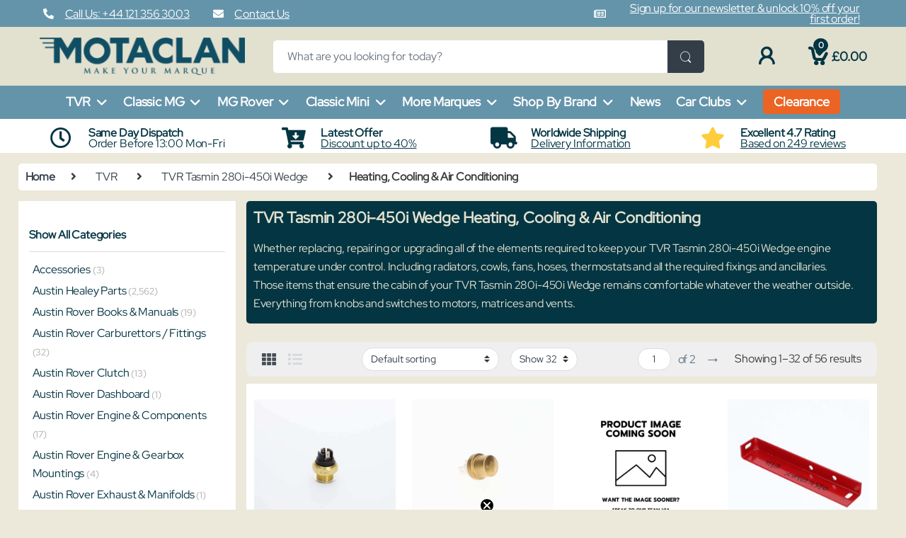

--- FILE ---
content_type: text/html; charset=UTF-8
request_url: https://motaclan.com/product-category/tvr/tvr-tasmin-280i-450i-wedge/tvr-tasmin-280i-450i-wedge-heating-cooling-air-conditioning/
body_size: 35346
content:
<!DOCTYPE html>
<html lang="en-GB">
<head>

<meta charset="UTF-8">
<meta name="viewport" content="width=device-width, initial-scale=1">
<meta name="msvalidate.01" content="43EAC1FB54DBC449206B3C8B149A9070" />
<meta name="google-site-verification" content="UGN1MDjNl4jy2wBmg28j4C0qz5qBvfGbPt-jCgGrpOY" />
<link rel="profile" href="http://gmpg.org/xfn/11">
<link rel="pingback" href="https://motaclan.com/xmlrpc.php">	

<meta name='robots' content='index, follow, max-image-preview:large, max-snippet:-1, max-video-preview:-1' />

<!-- Google Tag Manager for WordPress by gtm4wp.com -->
<script data-cfasync="false" data-pagespeed-no-defer>
	var gtm4wp_datalayer_name = "dataLayer";
	var dataLayer = dataLayer || [];
	const gtm4wp_use_sku_instead = 0;
	const gtm4wp_currency = 'GBP';
	const gtm4wp_product_per_impression = 10;
	const gtm4wp_clear_ecommerce = true;
	const gtm4wp_datalayer_max_timeout = 2000;
</script>
<!-- End Google Tag Manager for WordPress by gtm4wp.com -->
	<!-- This site is optimized with the Yoast SEO plugin v26.8 - https://yoast.com/product/yoast-seo-wordpress/ -->
	<title>TVR Tasmin 280i-450i Wedge Heating, Cooling &amp; Air Conditioning</title>
	<meta name="description" content="TVR Tasmin 280i-450i Wedge Heating, Cooling &amp; Air Conditioning | Including radiators, cowls, fans, hoses, thermostats and all the required fixings and ancillaries. Everything from knobs and switches to motors, matrices and vents." />
	<link rel="canonical" href="https://motaclan.com/product-category/tvr/tvr-tasmin-280i-450i-wedge/tvr-tasmin-280i-450i-wedge-heating-cooling-air-conditioning/" />
	<link rel="next" href="https://motaclan.com/product-category/tvr/tvr-tasmin-280i-450i-wedge/tvr-tasmin-280i-450i-wedge-heating-cooling-air-conditioning/page/2/" />
	<meta property="og:locale" content="en_GB" />
	<meta property="og:type" content="article" />
	<meta property="og:title" content="TVR Tasmin 280i-450i Wedge Heating, Cooling &amp; Air Conditioning" />
	<meta property="og:description" content="TVR Tasmin 280i-450i Wedge Heating, Cooling &amp; Air Conditioning | Including radiators, cowls, fans, hoses, thermostats and all the required fixings and ancillaries. Everything from knobs and switches to motors, matrices and vents." />
	<meta property="og:url" content="https://motaclan.com/product-category/tvr/tvr-tasmin-280i-450i-wedge/tvr-tasmin-280i-450i-wedge-heating-cooling-air-conditioning/" />
	<meta property="og:site_name" content="Motaclan Limited" />
	<meta property="og:image" content="https://motaclan.com/wp-content/uploads/2023/09/cropped-android-chrome-512x512-1.png" />
	<meta property="og:image:width" content="512" />
	<meta property="og:image:height" content="512" />
	<meta property="og:image:type" content="image/png" />
	<script type="application/ld+json" class="yoast-schema-graph">{"@context":"https://schema.org","@graph":[{"@type":"CollectionPage","@id":"https://motaclan.com/product-category/tvr/tvr-tasmin-280i-450i-wedge/tvr-tasmin-280i-450i-wedge-heating-cooling-air-conditioning/","url":"https://motaclan.com/product-category/tvr/tvr-tasmin-280i-450i-wedge/tvr-tasmin-280i-450i-wedge-heating-cooling-air-conditioning/","name":"TVR Tasmin 280i-450i Wedge Heating, Cooling & Air Conditioning","isPartOf":{"@id":"https://motaclan.com/#website"},"description":"TVR Tasmin 280i-450i Wedge Heating, Cooling & Air Conditioning | Including radiators, cowls, fans, hoses, thermostats and all the required fixings and ancillaries. Everything from knobs and switches to motors, matrices and vents.","breadcrumb":{"@id":"https://motaclan.com/product-category/tvr/tvr-tasmin-280i-450i-wedge/tvr-tasmin-280i-450i-wedge-heating-cooling-air-conditioning/#breadcrumb"},"inLanguage":"en-GB"},{"@type":"BreadcrumbList","@id":"https://motaclan.com/product-category/tvr/tvr-tasmin-280i-450i-wedge/tvr-tasmin-280i-450i-wedge-heating-cooling-air-conditioning/#breadcrumb","itemListElement":[{"@type":"ListItem","position":1,"name":"Home","item":"https://motaclan.com/"},{"@type":"ListItem","position":2,"name":"TVR","item":"https://motaclan.com/product-category/tvr/"},{"@type":"ListItem","position":3,"name":"TVR Tasmin 280i-450i Wedge","item":"https://motaclan.com/product-category/tvr/tvr-tasmin-280i-450i-wedge/"},{"@type":"ListItem","position":4,"name":"Heating, Cooling &amp; Air Conditioning"}]},{"@type":"WebSite","@id":"https://motaclan.com/#website","url":"https://motaclan.com/","name":"Motaclan Limited","description":"British Classic Car Parts Manufacturer &amp; Supplier","publisher":{"@id":"https://motaclan.com/#organization"},"alternateName":"Motaclan Make Your Marque","potentialAction":[{"@type":"SearchAction","target":{"@type":"EntryPoint","urlTemplate":"https://motaclan.com/?s={search_term_string}"},"query-input":{"@type":"PropertyValueSpecification","valueRequired":true,"valueName":"search_term_string"}}],"inLanguage":"en-GB"},{"@type":"Organization","@id":"https://motaclan.com/#organization","name":"Motaclan Limited","alternateName":"Leacy Classics","url":"https://motaclan.com/","logo":{"@type":"ImageObject","inLanguage":"en-GB","@id":"https://motaclan.com/#/schema/logo/image/","url":"https://motaclan.com/wp-content/uploads/2022/09/motaclan_mark_only.png","contentUrl":"https://motaclan.com/wp-content/uploads/2022/09/motaclan_mark_only.png","width":750,"height":444,"caption":"Motaclan Limited"},"image":{"@id":"https://motaclan.com/#/schema/logo/image/"},"sameAs":["https://www.facebook.com/Motaclan","https://x.com/MotaclanUK","https://uk.linkedin.com/company/motaclan","https://www.instagram.com/officialmotaclan/"]}]}</script>
	<!-- / Yoast SEO plugin. -->


<link rel='dns-prefetch' href='//static.klaviyo.com' />
<link rel="alternate" type="application/rss+xml" title="Motaclan Limited &raquo; Feed" href="https://motaclan.com/feed/" />
<link rel="alternate" type="application/rss+xml" title="Motaclan Limited &raquo; Comments Feed" href="https://motaclan.com/comments/feed/" />
<link rel="alternate" type="application/rss+xml" title="Motaclan Limited &raquo; Heating, Cooling &amp; Air Conditioning Category Feed" href="https://motaclan.com/product-category/tvr/tvr-tasmin-280i-450i-wedge/tvr-tasmin-280i-450i-wedge-heating-cooling-air-conditioning/feed/" />
<style id='wp-img-auto-sizes-contain-inline-css' type='text/css'>
img:is([sizes=auto i],[sizes^="auto," i]){contain-intrinsic-size:3000px 1500px}
/*# sourceURL=wp-img-auto-sizes-contain-inline-css */
</style>
<link rel='stylesheet' id='wt-sc-blocks-gift-coupon-editor-css' href='https://motaclan.com/wp-content/plugins/wt-smart-coupon-pro/blocks/build/gift-coupon/index.css?ver=1.0.0' type='text/css' media='all' />
<link rel='stylesheet' id='-css' href='https://motaclan.com/wp-content/plugins/wt-smart-coupon-pro/public/modules/product_page_display/assets/style.css?ver=3.6.1' type='text/css' media='all' />
<style id='wp-block-library-inline-css' type='text/css'>
:root{--wp-block-synced-color:#7a00df;--wp-block-synced-color--rgb:122,0,223;--wp-bound-block-color:var(--wp-block-synced-color);--wp-editor-canvas-background:#ddd;--wp-admin-theme-color:#007cba;--wp-admin-theme-color--rgb:0,124,186;--wp-admin-theme-color-darker-10:#006ba1;--wp-admin-theme-color-darker-10--rgb:0,107,160.5;--wp-admin-theme-color-darker-20:#005a87;--wp-admin-theme-color-darker-20--rgb:0,90,135;--wp-admin-border-width-focus:2px}@media (min-resolution:192dpi){:root{--wp-admin-border-width-focus:1.5px}}.wp-element-button{cursor:pointer}:root .has-very-light-gray-background-color{background-color:#eee}:root .has-very-dark-gray-background-color{background-color:#313131}:root .has-very-light-gray-color{color:#eee}:root .has-very-dark-gray-color{color:#313131}:root .has-vivid-green-cyan-to-vivid-cyan-blue-gradient-background{background:linear-gradient(135deg,#00d084,#0693e3)}:root .has-purple-crush-gradient-background{background:linear-gradient(135deg,#34e2e4,#4721fb 50%,#ab1dfe)}:root .has-hazy-dawn-gradient-background{background:linear-gradient(135deg,#faaca8,#dad0ec)}:root .has-subdued-olive-gradient-background{background:linear-gradient(135deg,#fafae1,#67a671)}:root .has-atomic-cream-gradient-background{background:linear-gradient(135deg,#fdd79a,#004a59)}:root .has-nightshade-gradient-background{background:linear-gradient(135deg,#330968,#31cdcf)}:root .has-midnight-gradient-background{background:linear-gradient(135deg,#020381,#2874fc)}:root{--wp--preset--font-size--normal:16px;--wp--preset--font-size--huge:42px}.has-regular-font-size{font-size:1em}.has-larger-font-size{font-size:2.625em}.has-normal-font-size{font-size:var(--wp--preset--font-size--normal)}.has-huge-font-size{font-size:var(--wp--preset--font-size--huge)}.has-text-align-center{text-align:center}.has-text-align-left{text-align:left}.has-text-align-right{text-align:right}.has-fit-text{white-space:nowrap!important}#end-resizable-editor-section{display:none}.aligncenter{clear:both}.items-justified-left{justify-content:flex-start}.items-justified-center{justify-content:center}.items-justified-right{justify-content:flex-end}.items-justified-space-between{justify-content:space-between}.screen-reader-text{border:0;clip-path:inset(50%);height:1px;margin:-1px;overflow:hidden;padding:0;position:absolute;width:1px;word-wrap:normal!important}.screen-reader-text:focus{background-color:#ddd;clip-path:none;color:#444;display:block;font-size:1em;height:auto;left:5px;line-height:normal;padding:15px 23px 14px;text-decoration:none;top:5px;width:auto;z-index:100000}html :where(.has-border-color){border-style:solid}html :where([style*=border-top-color]){border-top-style:solid}html :where([style*=border-right-color]){border-right-style:solid}html :where([style*=border-bottom-color]){border-bottom-style:solid}html :where([style*=border-left-color]){border-left-style:solid}html :where([style*=border-width]){border-style:solid}html :where([style*=border-top-width]){border-top-style:solid}html :where([style*=border-right-width]){border-right-style:solid}html :where([style*=border-bottom-width]){border-bottom-style:solid}html :where([style*=border-left-width]){border-left-style:solid}html :where(img[class*=wp-image-]){height:auto;max-width:100%}:where(figure){margin:0 0 1em}html :where(.is-position-sticky){--wp-admin--admin-bar--position-offset:var(--wp-admin--admin-bar--height,0px)}@media screen and (max-width:600px){html :where(.is-position-sticky){--wp-admin--admin-bar--position-offset:0px}}

/*# sourceURL=wp-block-library-inline-css */
</style><link rel='stylesheet' id='wc-blocks-style-css' href='https://motaclan.com/wp-content/plugins/woocommerce/assets/client/blocks/wc-blocks.css?ver=wc-10.4.3' type='text/css' media='all' />
<style id='global-styles-inline-css' type='text/css'>
:root{--wp--preset--aspect-ratio--square: 1;--wp--preset--aspect-ratio--4-3: 4/3;--wp--preset--aspect-ratio--3-4: 3/4;--wp--preset--aspect-ratio--3-2: 3/2;--wp--preset--aspect-ratio--2-3: 2/3;--wp--preset--aspect-ratio--16-9: 16/9;--wp--preset--aspect-ratio--9-16: 9/16;--wp--preset--color--black: #000000;--wp--preset--color--cyan-bluish-gray: #abb8c3;--wp--preset--color--white: #ffffff;--wp--preset--color--pale-pink: #f78da7;--wp--preset--color--vivid-red: #cf2e2e;--wp--preset--color--luminous-vivid-orange: #ff6900;--wp--preset--color--luminous-vivid-amber: #fcb900;--wp--preset--color--light-green-cyan: #7bdcb5;--wp--preset--color--vivid-green-cyan: #00d084;--wp--preset--color--pale-cyan-blue: #8ed1fc;--wp--preset--color--vivid-cyan-blue: #0693e3;--wp--preset--color--vivid-purple: #9b51e0;--wp--preset--gradient--vivid-cyan-blue-to-vivid-purple: linear-gradient(135deg,rgb(6,147,227) 0%,rgb(155,81,224) 100%);--wp--preset--gradient--light-green-cyan-to-vivid-green-cyan: linear-gradient(135deg,rgb(122,220,180) 0%,rgb(0,208,130) 100%);--wp--preset--gradient--luminous-vivid-amber-to-luminous-vivid-orange: linear-gradient(135deg,rgb(252,185,0) 0%,rgb(255,105,0) 100%);--wp--preset--gradient--luminous-vivid-orange-to-vivid-red: linear-gradient(135deg,rgb(255,105,0) 0%,rgb(207,46,46) 100%);--wp--preset--gradient--very-light-gray-to-cyan-bluish-gray: linear-gradient(135deg,rgb(238,238,238) 0%,rgb(169,184,195) 100%);--wp--preset--gradient--cool-to-warm-spectrum: linear-gradient(135deg,rgb(74,234,220) 0%,rgb(151,120,209) 20%,rgb(207,42,186) 40%,rgb(238,44,130) 60%,rgb(251,105,98) 80%,rgb(254,248,76) 100%);--wp--preset--gradient--blush-light-purple: linear-gradient(135deg,rgb(255,206,236) 0%,rgb(152,150,240) 100%);--wp--preset--gradient--blush-bordeaux: linear-gradient(135deg,rgb(254,205,165) 0%,rgb(254,45,45) 50%,rgb(107,0,62) 100%);--wp--preset--gradient--luminous-dusk: linear-gradient(135deg,rgb(255,203,112) 0%,rgb(199,81,192) 50%,rgb(65,88,208) 100%);--wp--preset--gradient--pale-ocean: linear-gradient(135deg,rgb(255,245,203) 0%,rgb(182,227,212) 50%,rgb(51,167,181) 100%);--wp--preset--gradient--electric-grass: linear-gradient(135deg,rgb(202,248,128) 0%,rgb(113,206,126) 100%);--wp--preset--gradient--midnight: linear-gradient(135deg,rgb(2,3,129) 0%,rgb(40,116,252) 100%);--wp--preset--font-size--small: 13px;--wp--preset--font-size--medium: 20px;--wp--preset--font-size--large: 36px;--wp--preset--font-size--x-large: 42px;--wp--preset--spacing--20: 0.44rem;--wp--preset--spacing--30: 0.67rem;--wp--preset--spacing--40: 1rem;--wp--preset--spacing--50: 1.5rem;--wp--preset--spacing--60: 2.25rem;--wp--preset--spacing--70: 3.38rem;--wp--preset--spacing--80: 5.06rem;--wp--preset--shadow--natural: 6px 6px 9px rgba(0, 0, 0, 0.2);--wp--preset--shadow--deep: 12px 12px 50px rgba(0, 0, 0, 0.4);--wp--preset--shadow--sharp: 6px 6px 0px rgba(0, 0, 0, 0.2);--wp--preset--shadow--outlined: 6px 6px 0px -3px rgb(255, 255, 255), 6px 6px rgb(0, 0, 0);--wp--preset--shadow--crisp: 6px 6px 0px rgb(0, 0, 0);}:where(.is-layout-flex){gap: 0.5em;}:where(.is-layout-grid){gap: 0.5em;}body .is-layout-flex{display: flex;}.is-layout-flex{flex-wrap: wrap;align-items: center;}.is-layout-flex > :is(*, div){margin: 0;}body .is-layout-grid{display: grid;}.is-layout-grid > :is(*, div){margin: 0;}:where(.wp-block-columns.is-layout-flex){gap: 2em;}:where(.wp-block-columns.is-layout-grid){gap: 2em;}:where(.wp-block-post-template.is-layout-flex){gap: 1.25em;}:where(.wp-block-post-template.is-layout-grid){gap: 1.25em;}.has-black-color{color: var(--wp--preset--color--black) !important;}.has-cyan-bluish-gray-color{color: var(--wp--preset--color--cyan-bluish-gray) !important;}.has-white-color{color: var(--wp--preset--color--white) !important;}.has-pale-pink-color{color: var(--wp--preset--color--pale-pink) !important;}.has-vivid-red-color{color: var(--wp--preset--color--vivid-red) !important;}.has-luminous-vivid-orange-color{color: var(--wp--preset--color--luminous-vivid-orange) !important;}.has-luminous-vivid-amber-color{color: var(--wp--preset--color--luminous-vivid-amber) !important;}.has-light-green-cyan-color{color: var(--wp--preset--color--light-green-cyan) !important;}.has-vivid-green-cyan-color{color: var(--wp--preset--color--vivid-green-cyan) !important;}.has-pale-cyan-blue-color{color: var(--wp--preset--color--pale-cyan-blue) !important;}.has-vivid-cyan-blue-color{color: var(--wp--preset--color--vivid-cyan-blue) !important;}.has-vivid-purple-color{color: var(--wp--preset--color--vivid-purple) !important;}.has-black-background-color{background-color: var(--wp--preset--color--black) !important;}.has-cyan-bluish-gray-background-color{background-color: var(--wp--preset--color--cyan-bluish-gray) !important;}.has-white-background-color{background-color: var(--wp--preset--color--white) !important;}.has-pale-pink-background-color{background-color: var(--wp--preset--color--pale-pink) !important;}.has-vivid-red-background-color{background-color: var(--wp--preset--color--vivid-red) !important;}.has-luminous-vivid-orange-background-color{background-color: var(--wp--preset--color--luminous-vivid-orange) !important;}.has-luminous-vivid-amber-background-color{background-color: var(--wp--preset--color--luminous-vivid-amber) !important;}.has-light-green-cyan-background-color{background-color: var(--wp--preset--color--light-green-cyan) !important;}.has-vivid-green-cyan-background-color{background-color: var(--wp--preset--color--vivid-green-cyan) !important;}.has-pale-cyan-blue-background-color{background-color: var(--wp--preset--color--pale-cyan-blue) !important;}.has-vivid-cyan-blue-background-color{background-color: var(--wp--preset--color--vivid-cyan-blue) !important;}.has-vivid-purple-background-color{background-color: var(--wp--preset--color--vivid-purple) !important;}.has-black-border-color{border-color: var(--wp--preset--color--black) !important;}.has-cyan-bluish-gray-border-color{border-color: var(--wp--preset--color--cyan-bluish-gray) !important;}.has-white-border-color{border-color: var(--wp--preset--color--white) !important;}.has-pale-pink-border-color{border-color: var(--wp--preset--color--pale-pink) !important;}.has-vivid-red-border-color{border-color: var(--wp--preset--color--vivid-red) !important;}.has-luminous-vivid-orange-border-color{border-color: var(--wp--preset--color--luminous-vivid-orange) !important;}.has-luminous-vivid-amber-border-color{border-color: var(--wp--preset--color--luminous-vivid-amber) !important;}.has-light-green-cyan-border-color{border-color: var(--wp--preset--color--light-green-cyan) !important;}.has-vivid-green-cyan-border-color{border-color: var(--wp--preset--color--vivid-green-cyan) !important;}.has-pale-cyan-blue-border-color{border-color: var(--wp--preset--color--pale-cyan-blue) !important;}.has-vivid-cyan-blue-border-color{border-color: var(--wp--preset--color--vivid-cyan-blue) !important;}.has-vivid-purple-border-color{border-color: var(--wp--preset--color--vivid-purple) !important;}.has-vivid-cyan-blue-to-vivid-purple-gradient-background{background: var(--wp--preset--gradient--vivid-cyan-blue-to-vivid-purple) !important;}.has-light-green-cyan-to-vivid-green-cyan-gradient-background{background: var(--wp--preset--gradient--light-green-cyan-to-vivid-green-cyan) !important;}.has-luminous-vivid-amber-to-luminous-vivid-orange-gradient-background{background: var(--wp--preset--gradient--luminous-vivid-amber-to-luminous-vivid-orange) !important;}.has-luminous-vivid-orange-to-vivid-red-gradient-background{background: var(--wp--preset--gradient--luminous-vivid-orange-to-vivid-red) !important;}.has-very-light-gray-to-cyan-bluish-gray-gradient-background{background: var(--wp--preset--gradient--very-light-gray-to-cyan-bluish-gray) !important;}.has-cool-to-warm-spectrum-gradient-background{background: var(--wp--preset--gradient--cool-to-warm-spectrum) !important;}.has-blush-light-purple-gradient-background{background: var(--wp--preset--gradient--blush-light-purple) !important;}.has-blush-bordeaux-gradient-background{background: var(--wp--preset--gradient--blush-bordeaux) !important;}.has-luminous-dusk-gradient-background{background: var(--wp--preset--gradient--luminous-dusk) !important;}.has-pale-ocean-gradient-background{background: var(--wp--preset--gradient--pale-ocean) !important;}.has-electric-grass-gradient-background{background: var(--wp--preset--gradient--electric-grass) !important;}.has-midnight-gradient-background{background: var(--wp--preset--gradient--midnight) !important;}.has-small-font-size{font-size: var(--wp--preset--font-size--small) !important;}.has-medium-font-size{font-size: var(--wp--preset--font-size--medium) !important;}.has-large-font-size{font-size: var(--wp--preset--font-size--large) !important;}.has-x-large-font-size{font-size: var(--wp--preset--font-size--x-large) !important;}
/*# sourceURL=global-styles-inline-css */
</style>

<style id='classic-theme-styles-inline-css' type='text/css'>
/*! This file is auto-generated */
.wp-block-button__link{color:#fff;background-color:#32373c;border-radius:9999px;box-shadow:none;text-decoration:none;padding:calc(.667em + 2px) calc(1.333em + 2px);font-size:1.125em}.wp-block-file__button{background:#32373c;color:#fff;text-decoration:none}
/*# sourceURL=/wp-includes/css/classic-themes.min.css */
</style>
<link rel='stylesheet' id='acoplw-style-css' href='https://motaclan.com/wp-content/plugins/aco-product-labels-for-woocommerce/includes/../assets/css/frontend.css?ver=1.5.13' type='text/css' media='all' />
<link rel='stylesheet' id='contact-form-7-css' href='https://motaclan.com/wp-content/plugins/contact-form-7/includes/css/styles.css?ver=6.1.4' type='text/css' media='all' />
<link rel='stylesheet' id='advanced-flat-rate-shipping-for-woocommerce-css' href='https://motaclan.com/wp-content/plugins/woo-extra-flat-rate/public/css/advanced-flat-rate-shipping-for-woocommerce-public.css?ver=v4.4.3' type='text/css' media='all' />
<link rel='stylesheet' id='font-awesome-min-css' href='https://motaclan.com/wp-content/plugins/woo-extra-flat-rate/public/css/font-awesome.min.css?ver=v4.4.3' type='text/css' media='all' />
<style id='woocommerce-inline-inline-css' type='text/css'>
.woocommerce form .form-row .required { visibility: visible; }
/*# sourceURL=woocommerce-inline-inline-css */
</style>
<link rel='stylesheet' id='wp-review-slider-pro-public_combine-css' href='https://motaclan.com/wp-content/plugins/wp-google-places-review-slider/public/css/wprev-public_combine.css?ver=17.7' type='text/css' media='all' />
<link rel='stylesheet' id='wt-smart-coupon-for-woo_bogo-css' href='https://motaclan.com/wp-content/plugins/wt-smart-coupon-pro/public/modules/bogo/assets/style.css?ver=3.6.1' type='text/css' media='all' />
<link rel='stylesheet' id='wt-smart-coupon-for-woo-css' href='https://motaclan.com/wp-content/plugins/wt-smart-coupon-pro/public/css/wt-smart-coupon-public.css?ver=3.6.1' type='text/css' media='all' />
<link rel='stylesheet' id='dashicons-css' href='https://motaclan.com/wp-includes/css/dashicons.min.css?ver=6.9' type='text/css' media='all' />
<link rel='stylesheet' id='wc-bis-css-css' href='https://motaclan.com/wp-content/plugins/woocommerce-back-in-stock-notifications/assets/css/frontend/woocommerce.css?ver=3.3.3' type='text/css' media='all' />
<link rel='stylesheet' id='perfect-scrollbar-css' href='https://motaclan.com/wp-content/plugins/woo-smart-wishlist/assets/libs/perfect-scrollbar/css/perfect-scrollbar.min.css?ver=6.9' type='text/css' media='all' />
<link rel='stylesheet' id='perfect-scrollbar-wpc-css' href='https://motaclan.com/wp-content/plugins/woo-smart-wishlist/assets/libs/perfect-scrollbar/css/custom-theme.css?ver=6.9' type='text/css' media='all' />
<link rel='stylesheet' id='woosw-icons-css' href='https://motaclan.com/wp-content/plugins/woo-smart-wishlist/assets/css/icons.css?ver=5.0.8' type='text/css' media='all' />
<link rel='stylesheet' id='woosw-frontend-css' href='https://motaclan.com/wp-content/plugins/woo-smart-wishlist/assets/css/frontend.css?ver=5.0.8' type='text/css' media='all' />
<style id='woosw-frontend-inline-css' type='text/css'>
.woosw-popup .woosw-popup-inner .woosw-popup-content .woosw-popup-content-bot .woosw-notice { background-color: #043543; } .woosw-popup .woosw-popup-inner .woosw-popup-content .woosw-popup-content-bot .woosw-popup-content-bot-inner a:hover { color: #043543; border-color: #043543; } 
/*# sourceURL=woosw-frontend-inline-css */
</style>
<link rel='stylesheet' id='parent-style-css' href='https://motaclan.com/wp-content/themes/electro-child/style.css?ver=6.9' type='text/css' media='all' />
<link rel='stylesheet' id='font-electro-css' href='https://motaclan.com/wp-content/themes/electro/assets/css/font-electro.css?ver=3.6.5' type='text/css' media='all' />
<link rel='stylesheet' id='fontawesome-css' href='https://motaclan.com/wp-content/themes/electro/assets/vendor/fontawesome/css/all.min.css?ver=3.6.5' type='text/css' media='all' />
<link rel='stylesheet' id='animate-css-css' href='https://motaclan.com/wp-content/themes/electro/assets/vendor/animate.css/animate.min.css?ver=3.6.5' type='text/css' media='all' />
<link rel='stylesheet' id='electro-style-css' href='https://motaclan.com/wp-content/themes/electro/style.min.css?ver=3.6.5' type='text/css' media='all' />
<link rel='stylesheet' id='electro-child-style-css' href='https://motaclan.com/wp-content/themes/electro-child/style.css?ver=3.6.5' type='text/css' media='all' />
<link rel='stylesheet' id='child-style-css' href='https://motaclan.com/wp-content/themes/electro-child/style.css?ver=6.9' type='text/css' media='all' />
<link rel='stylesheet' id='electro-custom-color-css' href='https://motaclan.com/wp-content/themes/electro-child/custom-color.css?ver=6.9' type='text/css' media='all' />
<link rel='stylesheet' id='popupaoc-public-style-css' href='https://motaclan.com/wp-content/plugins/popup-anything-on-click/assets/css/popupaoc-public.css?ver=2.9.1' type='text/css' media='all' />
<link rel='stylesheet' id='cuw_template-css' href='https://motaclan.com/wp-content/plugins/checkout-upsell-woocommerce/assets/css/template.css?ver=2.2.2' type='text/css' media='all' />
<link rel='stylesheet' id='cuw_frontend-css' href='https://motaclan.com/wp-content/plugins/checkout-upsell-woocommerce/assets/css/frontend.css?ver=2.2.2' type='text/css' media='all' />
<!--n2css--><!--n2js--><script type="text/javascript" src="https://motaclan.com/wp-includes/js/jquery/jquery.min.js?ver=3.7.1" id="jquery-core-js"></script>
<script type="text/javascript" src="https://motaclan.com/wp-includes/js/jquery/jquery-migrate.min.js?ver=3.4.1" id="jquery-migrate-js"></script>
<script type="text/javascript" src="https://motaclan.com/wp-content/plugins/wt-smart-coupon-pro/public/modules/product_page_display/assets/script.js?ver=3.6.1" id="-js"></script>
<script type="text/javascript" id="acoplw-script-js-extra">
/* <![CDATA[ */
var acoplw_frontend_object = {"classname":"","enablejquery":"0"};
//# sourceURL=acoplw-script-js-extra
/* ]]> */
</script>
<script type="text/javascript" src="https://motaclan.com/wp-content/plugins/aco-product-labels-for-woocommerce/includes/../assets/js/frontend.js?ver=1.5.13" id="acoplw-script-js"></script>
<script type="text/javascript" src="https://motaclan.com/wp-content/plugins/woo-extra-flat-rate/public/js/advanced-flat-rate-shipping-for-woocommerce-public.js?ver=v4.4.3" id="advanced-flat-rate-shipping-for-woocommerce-js"></script>
<script type="text/javascript" src="https://motaclan.com/wp-content/plugins/woocommerce/assets/js/jquery-blockui/jquery.blockUI.min.js?ver=2.7.0-wc.10.4.3" id="wc-jquery-blockui-js" data-wp-strategy="defer"></script>
<script type="text/javascript" id="wc-add-to-cart-js-extra">
/* <![CDATA[ */
var wc_add_to_cart_params = {"ajax_url":"/wp-admin/admin-ajax.php","wc_ajax_url":"/?wc-ajax=%%endpoint%%","i18n_view_cart":"View basket","cart_url":"https://motaclan.com/cart/","is_cart":"","cart_redirect_after_add":"no"};
//# sourceURL=wc-add-to-cart-js-extra
/* ]]> */
</script>
<script type="text/javascript" src="https://motaclan.com/wp-content/plugins/woocommerce/assets/js/frontend/add-to-cart.min.js?ver=10.4.3" id="wc-add-to-cart-js" data-wp-strategy="defer"></script>
<script type="text/javascript" src="https://motaclan.com/wp-content/plugins/woocommerce/assets/js/js-cookie/js.cookie.min.js?ver=2.1.4-wc.10.4.3" id="wc-js-cookie-js" data-wp-strategy="defer"></script>
<script type="text/javascript" id="woocommerce-js-extra">
/* <![CDATA[ */
var woocommerce_params = {"ajax_url":"/wp-admin/admin-ajax.php","wc_ajax_url":"/?wc-ajax=%%endpoint%%","i18n_password_show":"Show password","i18n_password_hide":"Hide password"};
//# sourceURL=woocommerce-js-extra
/* ]]> */
</script>
<script type="text/javascript" src="https://motaclan.com/wp-content/plugins/woocommerce/assets/js/frontend/woocommerce.min.js?ver=10.4.3" id="woocommerce-js" defer="defer" data-wp-strategy="defer"></script>
<script type="text/javascript" src="https://motaclan.com/wp-content/plugins/wt-smart-coupon-pro/common/modules/coupon_style/assets/script.js?ver=3.6.1" id="wt-smart-coupon-for-woo_coupon_style-js"></script>
<script type="text/javascript" src="https://motaclan.com/wp-content/plugins/wt-smart-coupon-pro/public/modules/bogo/assets/script.js?ver=3.6.1" id="wt-smart-coupon-for-woo_bogo-js"></script>
<script type="text/javascript" id="wt-smart-coupon-for-woo-js-extra">
/* <![CDATA[ */
var WTSmartCouponOBJ = {"ajaxurl":"https://motaclan.com/wp-admin/admin-ajax.php","wc_ajax_url":"https://motaclan.com/?wc-ajax=","nonces":{"public":"f3cb40b5c5","apply_coupon":"69d91ddb90"},"labels":{"please_wait":"Please wait...","choose_variation":"Please choose a variation","error":"Error !!!","copied":"Copied!","see_all_templates":"See All Templates","show_less":"Show less"},"shipping_method":[],"payment_method":"","is_cart":"","checkout_url":"https://motaclan.com/checkout/","applied_bogo_coupons":[],"bogo_popup_ajax_required":""};
//# sourceURL=wt-smart-coupon-for-woo-js-extra
/* ]]> */
</script>
<script type="text/javascript" src="https://motaclan.com/wp-content/plugins/wt-smart-coupon-pro/public/js/wt-smart-coupon-public.js?ver=3.6.1" id="wt-smart-coupon-for-woo-js"></script>
<script type="text/javascript" src="https://motaclan.com/wp-content/plugins/js_composer/assets/js/vendors/woocommerce-add-to-cart.js?ver=6.9.0" id="vc_woocommerce-add-to-cart-js-js"></script>
<script type="text/javascript" src="https://motaclan.com/wp-content/plugins/wp-image-zoooom/assets/js/jquery.image_zoom.min.js?ver=1.60" id="image_zoooom-js" defer="defer" data-wp-strategy="defer" fetchpriority="low"></script>
<script type="text/javascript" id="image_zoooom-init-js-extra">
/* <![CDATA[ */
var IZ = {"options":{"lensShape":"square","lensSize":200,"lensBorderSize":2,"lensBorderColour":"#ffffff","borderRadius":0,"cursor":"default","zoomWindowWidth":400,"zoomWindowHeight":400,"zoomWindowOffsetx":10,"borderSize":1,"borderColour":"#043543","zoomWindowShadow":4,"lensFadeIn":500,"lensFadeOut":500,"zoomWindowFadeIn":500,"zoomWindowFadeOut":500,"easingAmount":12,"tint":"true","tintColour":"#ffffff","tintOpacity":0.1},"with_woocommerce":"0","exchange_thumbnails":"1","enable_mobile":"0","woo_categories":"0","woo_slider":"1","enable_surecart":"0"};
//# sourceURL=image_zoooom-init-js-extra
/* ]]> */
</script>
<script type="text/javascript" src="https://motaclan.com/wp-content/plugins/wp-image-zoooom/assets/js/image_zoom-init.js?ver=1.60" id="image_zoooom-init-js" defer="defer" data-wp-strategy="defer" fetchpriority="low"></script>
<script type="text/javascript" id="wc-settings-dep-in-header-js-after">
/* <![CDATA[ */
console.warn( "Scripts that have a dependency on [wc-settings, wc-blocks-checkout] must be loaded in the footer, klaviyo-klaviyo-checkout-block-editor-script was registered to load in the header, but has been switched to load in the footer instead. See https://github.com/woocommerce/woocommerce-gutenberg-products-block/pull/5059" );
console.warn( "Scripts that have a dependency on [wc-settings, wc-blocks-checkout] must be loaded in the footer, klaviyo-klaviyo-checkout-block-view-script was registered to load in the header, but has been switched to load in the footer instead. See https://github.com/woocommerce/woocommerce-gutenberg-products-block/pull/5059" );
//# sourceURL=wc-settings-dep-in-header-js-after
/* ]]> */
</script>
<link rel="https://api.w.org/" href="https://motaclan.com/wp-json/" /><link rel="alternate" title="JSON" type="application/json" href="https://motaclan.com/wp-json/wp/v2/product_cat/3325" /><meta name="generator" content="Redux 4.5.10" />
<!-- Google Tag Manager for WordPress by gtm4wp.com -->
<!-- GTM Container placement set to automatic -->
<script data-cfasync="false" data-pagespeed-no-defer>
	var dataLayer_content = {"pagePostType":"product","pagePostType2":"tax-product","pageCategory":[],"customerTotalOrders":0,"customerTotalOrderValue":0,"customerFirstName":"","customerLastName":"","customerBillingFirstName":"","customerBillingLastName":"","customerBillingCompany":"","customerBillingAddress1":"","customerBillingAddress2":"","customerBillingCity":"","customerBillingState":"","customerBillingPostcode":"","customerBillingCountry":"","customerBillingEmail":"","customerBillingEmailHash":"","customerBillingPhone":"","customerShippingFirstName":"","customerShippingLastName":"","customerShippingCompany":"","customerShippingAddress1":"","customerShippingAddress2":"","customerShippingCity":"","customerShippingState":"","customerShippingPostcode":"","customerShippingCountry":"","cartContent":{"totals":{"applied_coupons":[],"discount_total":0,"subtotal":0,"total":0},"items":[]}};
	dataLayer.push( dataLayer_content );
</script>
<script data-cfasync="false" data-pagespeed-no-defer>
(function(w,d,s,l,i){w[l]=w[l]||[];w[l].push({'gtm.start':
new Date().getTime(),event:'gtm.js'});var f=d.getElementsByTagName(s)[0],
j=d.createElement(s),dl=l!='dataLayer'?'&l='+l:'';j.async=true;j.src=
'//www.googletagmanager.com/gtm.js?id='+i+dl;f.parentNode.insertBefore(j,f);
})(window,document,'script','dataLayer','GTM-WXCNNBG');
</script>
<!-- End Google Tag Manager for WordPress by gtm4wp.com -->	<noscript><style>.woocommerce-product-gallery{ opacity: 1 !important; }</style></noscript>
	<meta name="generator" content="Powered by WPBakery Page Builder - drag and drop page builder for WordPress."/>
<style type="text/css">img.zoooom,.zoooom img{padding:0!important;}.vc_editor.compose-mode .zoooom::before { content: "\f179     Zoom applied to the image. Check on the frontend"; position: absolute; margin-top: 12px; text-align: right; background-color: white; line-height: 1.4em; left: 5%; padding: 0 10px 6px; font-family: dashicons; font-size: 0.9em; font-style: italic; z-index: 20; }</style><script type="text/javascript"></script><link rel="icon" href="https://motaclan.com/wp-content/uploads/2023/09/cropped-android-chrome-512x512-1-32x32.png" sizes="32x32" />
<link rel="icon" href="https://motaclan.com/wp-content/uploads/2023/09/cropped-android-chrome-512x512-1-192x192.png" sizes="192x192" />
<link rel="apple-touch-icon" href="https://motaclan.com/wp-content/uploads/2023/09/cropped-android-chrome-512x512-1-180x180.png" />
<meta name="msapplication-TileImage" content="https://motaclan.com/wp-content/uploads/2023/09/cropped-android-chrome-512x512-1-270x270.png" />
			<style type="text/css">

				h1, .h1,
				h2, .h2,
				h3, .h3,
				h4, .h4,
				h5, .h5,
				h6, .h6{
					font-family:  !important;
					font-weight:  !important;
				}

				body {
					font-family:  !important;
				}

			</style>
					<style type="text/css" id="wp-custom-css">
			body{font-family: Red Hat Display Regular !important;font-size: .975rem;}
input[type=number]::-webkit-inner-spin-button, 
input[type=number]::-webkit-outer-spin-button {
   opacity: 0 !important;
  display:none;
}
.header-icon .wishlist {
    font-size: 24px;
    display: flex;
}
.single-product input[type=number]::-webkit-inner-spin-button, 
input[type=number]::-webkit-outer-spin-button {
  opacity: 0 !important;
  display:none;
}
.desktop-view{display:block;}
mobile-view {
	display:none;
}
#content .dfd-embedded .dfd-layer {
    max-width: 100% !important;
    margin: 0 auto !important;
}
.wprev_badge_div.badgeleft {
    margin: 10px 5px 10px 10px !important;
    width: 100%;
}
.top-bar-sec .wpb_raw_code.wpb_content_element.wpb_raw_html {
    margin-bottom: 0px !important;
}
button.wpfClearButton.wpfButton {
    background: #0062bd !important;
    color: #fff !important;
}
.sign-up-newsletter  .vc_general.vc_cta3.vc_cta3-style-classic {
    justify-content: right !important;
}
.clearance-sec {
    padding: 4px 0px !important;
    background: #6494AA;
    margin-top: 5px !important;
}
.clearance-sec .wpb_text_column.wpb_content_element {
    margin: 0px !important;
}
.gs_logo_single img {
    border-radius: 50%;
    border: 2px solid #fff;
}
.njt-nofi-notification-bar .njt-nofi-content {
    padding: 0px 20px;
}
.AccordionItem.p-AccordionItem {
    background: transparent !important;
    border: none !important;
    box-shadow: none !important;
}
.woocommerce-terms-and-conditions-wrapper .validate-required {
    margin: 15px 10px 10px 20px !important;
}
.wbte_sc_cpns_pp_wrapper {
    DISPLAY: NONE !important;
}
div#header-top-bar {
    padding: 3px 0px;
}

.top-bar-sec .wpb_text_column.wpb_content_element {
    margin: 0px;
}
.black-friday a {
    background: #e00;
    padding: 4px 10px;
    border-radius: 5px;
    position: relative;
    top: 9px;
    text-decoration: none;
    font-weight: bold;
}
.mtphr-dnt-tick-contents {
    height: 38px !important;
}
.mtphr-dnt-grid {
    margin: 0px !important;
}
.news-ticker {
    margin: 0px !important;
}
@media screen and (max-width:991px) {
.mobile-view{display:block;}
	.desktop-view{display:none;}
}		</style>
		<noscript><style> .wpb_animate_when_almost_visible { opacity: 1; }</style></noscript><link rel='stylesheet' id='wc-stripe-blocks-checkout-style-css' href='https://motaclan.com/wp-content/plugins/woocommerce-gateway-stripe/build/upe-blocks.css?ver=5149cca93b0373758856' type='text/css' media='all' />
<link rel='stylesheet' id='js_composer_front-css' href='https://motaclan.com/wp-content/plugins/js_composer/assets/css/js_composer.min.css?ver=6.9.0' type='text/css' media='all' />
<link rel='stylesheet' id='vc_font_awesome_5_shims-css' href='https://motaclan.com/wp-content/plugins/js_composer/assets/lib/bower/font-awesome/css/v4-shims.min.css?ver=6.9.0' type='text/css' media='all' />
<link rel='stylesheet' id='vc_font_awesome_5-css' href='https://motaclan.com/wp-content/plugins/js_composer/assets/lib/bower/font-awesome/css/all.min.css?ver=6.9.0' type='text/css' media='all' />
</head>

<body class="archive tax-product_cat term-tvr-tasmin-280i-450i-wedge-heating-cooling-air-conditioning term-3325 wp-custom-logo wp-theme-electro wp-child-theme-electro-child theme-electro user-registration-page ur-settings-sidebar-show woocommerce woocommerce-page woocommerce-no-js group-blog left-sidebar wpb-js-composer js-comp-ver-6.9.0 vc_responsive">


	
<!-- GTM Container placement set to automatic -->
<!-- Google Tag Manager (noscript) -->
				<noscript><iframe src="https://www.googletagmanager.com/ns.html?id=GTM-WXCNNBG" height="0" width="0" style="display:none;visibility:hidden" aria-hidden="true"></iframe></noscript>
<!-- End Google Tag Manager (noscript) --><div class="off-canvas-wrapper w-100 position-relative">
<div id="page" class="hfeed site">
			<a class="skip-link screen-reader-text visually-hidden" href="#site-navigation">Skip to navigation</a>
		<a class="skip-link screen-reader-text visually-hidden" href="#content">Skip to content</a>
		
	
	<header id="masthead" class="site-header header-v5">
	<div id="header-top-bar" class="header-bottom desktop-view">

	<div class="container">
	<div class="mas-static-content"><section data-vc-full-width="true" data-vc-full-width-init="false" class="vc_section top-bar-sec vc_custom_1765290719068 vc_section-has-fill"><div class="vc_row wpb_row vc_row-fluid features-home vc_custom_1766575127038"><div class="wpb_column vc_column_container vc_col-sm-1/5"><div class="vc_column-inner"><div class="wpb_wrapper"><section class="vc_cta3-container"><div class="vc_general vc_cta3 vc_cta3-style-classic vc_cta3-shape-rounded vc_cta3-align-left vc_cta3-color-classic vc_cta3-icon-size-md vc_cta3-icons-left"><div class="vc_cta3-icons"><div class="vc_icon_element vc_icon_element-outer vc_icon_element-align-left"><div class="vc_icon_element-inner vc_icon_element-color-white vc_icon_element-size-md vc_icon_element-style- vc_icon_element-background-color-grey" ><span class="vc_icon_element-icon fas fa-phone-alt" ></span><a class="vc_icon_element-link" href="tel:+44%20121%20356%203003"  title="" target="_self"></a></div></div></div><div class="vc_cta3_content-container"><div class="vc_cta3-content"><header class="vc_cta3-content-header"></header><p><a href="tel:+44 121 356 3003">Call Us: +44 121 356 3003 </a></p>
</div></div></div></section></div></div></div><div class="wpb_column vc_column_container vc_col-sm-1/5"><div class="vc_column-inner"><div class="wpb_wrapper"><section class="vc_cta3-container"><div class="vc_general vc_cta3 vc_cta3-style-classic vc_cta3-shape-rounded vc_cta3-align-left vc_cta3-color-classic vc_cta3-icon-size-md vc_cta3-icons-left"><div class="vc_cta3-icons"><div class="vc_icon_element vc_icon_element-outer vc_icon_element-align-left"><div class="vc_icon_element-inner vc_icon_element-color-white vc_icon_element-size-md vc_icon_element-style- vc_icon_element-background-color-grey" ><span class="vc_icon_element-icon fas fa-envelope" ></span><a class="vc_icon_element-link" href="mailto:info@motaclan.com"  title="" target="_self"></a></div></div></div><div class="vc_cta3_content-container"><div class="vc_cta3-content"><header class="vc_cta3-content-header"></header><p><a href="/contact-us/">Contact Us </a></p>
</div></div></div></section></div></div></div><div class="wpb_column vc_column_container vc_col-sm-3"><div class="vc_column-inner"><div class="wpb_wrapper"></div></div></div><div class="wpb_column vc_column_container vc_col-sm-4"><div class="vc_column-inner"><div class="wpb_wrapper"><section class="vc_cta3-container"><div class="vc_general vc_cta3 vc_cta3-style-classic vc_cta3-shape-rounded vc_cta3-align-right vc_cta3-color-classic vc_cta3-icon-size-md vc_cta3-icons-left"><div class="vc_cta3-icons"><div class="vc_icon_element vc_icon_element-outer vc_icon_element-align-left"><div class="vc_icon_element-inner vc_icon_element-color-white vc_icon_element-size-md vc_icon_element-style- vc_icon_element-background-color-grey" ><span class="vc_icon_element-icon far fa-newspaper" ></span><a class="vc_icon_element-link" href="/motaclan-newsletter/"  title="" target="_self"></a></div></div></div><div class="vc_cta3_content-container"><div class="vc_cta3-content"><header class="vc_cta3-content-header"></header><p style="text-align: right;"><a href="/motaclan-newsletter/">Sign up for our newsletter &amp; unlock 10% off your first order!</a></p>
</div></div></div></section></div></div></div></div></section><div class="vc_row-full-width vc_clearfix"></div>
</div>	</div>
	</div><!-- #primary-sidebar -->


		<div class="stick-this">
			<div class="container hidden-lg-down d-none d-xl-block">
						<div class="masthead row align-items-center">
				<div class="header-logo-area d-flex justify-content-between align-items-center">
					<a href="https://motaclan.com/" class="d-none site-dark-logo header-logo-link">
				<img class="img-header-logo" src="https://motaclan.com/wp-content/uploads/2023/07/motaclan-logo-e1689854863933.png" alt="Motaclan Limited" width="300" height="55" />
			</a>
						<div class="header-site-branding">
				<a href="https://motaclan.com/" class="header-logo-link">
					<img src="https://motaclan.com/wp-content/uploads/2023/07/motaclan-logo-e1689854863933.png" alt="Motaclan Limited" class="img-header-logo" width="300" height="55" />
				</a>
			</div>
					<div class="off-canvas-navigation-wrapper off-canvas-hide-in-desktop d-xl-none">
			<div class="off-canvas-navbar-toggle-buttons clearfix">
				<button class="navbar-toggler navbar-toggle-hamburger " type="button">
					<i class="ec ec-menu"></i>
				</button>
				<button class="navbar-toggler navbar-toggle-close " type="button">
					<i class="ec ec-close-remove"></i>
				</button>
			</div>

			<div class="off-canvas-navigation
							 light" id="default-oc-header">
				<ul id="menu-top-menu" class="nav nav-inline yamm"><li id="menu-item-733570" class="menu-item menu-item-type-post_type menu-item-object-page menu-item-has-children menu-item-733570 dropdown"><a title="Shop By Model" href="https://motaclan.com/marques/" data-bs-toggle="dropdown" class="dropdown-toggle" aria-haspopup="true">Shop By Model</a>
<ul role="menu" class=" dropdown-menu">
	<li id="menu-item-867534" class="menu-item menu-item-type-taxonomy menu-item-object-product_cat current-product_cat-ancestor menu-item-867534"><a title="TVR" href="https://motaclan.com/product-category/tvr/">TVR</a></li>
	<li id="menu-item-868454" class="menu-item menu-item-type-custom menu-item-object-custom menu-item-868454"><a title="Classic MG" href="https://motaclan.com/product-category/mg/">Classic MG</a></li>
	<li id="menu-item-867539" class="menu-item menu-item-type-taxonomy menu-item-object-product_cat menu-item-867539"><a title="Classic Mini" href="https://motaclan.com/product-category/classic-mini/">Classic Mini</a></li>
	<li id="menu-item-867535" class="menu-item menu-item-type-taxonomy menu-item-object-product_cat menu-item-867535"><a title="MG Rover" href="https://motaclan.com/product-category/mg-rover/">MG Rover</a></li>
	<li id="menu-item-867538" class="menu-item menu-item-type-taxonomy menu-item-object-product_cat menu-item-867538"><a title="Austin Healey Parts" href="https://motaclan.com/product-category/austin-healey/">Austin Healey Parts</a></li>
	<li id="menu-item-867542" class="menu-item menu-item-type-taxonomy menu-item-object-product_cat menu-item-867542"><a title="London Taxis Parts" href="https://motaclan.com/product-category/london-taxis/">London Taxis Parts</a></li>
	<li id="menu-item-867541" class="menu-item menu-item-type-taxonomy menu-item-object-product_cat menu-item-867541"><a title="Triumph Parts" href="https://motaclan.com/product-category/triumph/">Triumph Parts</a></li>
	<li id="menu-item-868055" class="menu-item menu-item-type-taxonomy menu-item-object-product_cat menu-item-868055"><a title="Ford Parts" href="https://motaclan.com/product-category/ford/">Ford Parts</a></li>
	<li id="menu-item-867537" class="menu-item menu-item-type-taxonomy menu-item-object-product_cat menu-item-867537"><a title="Classic Jaguar Parts" href="https://motaclan.com/product-category/jaguar/">Classic Jaguar Parts</a></li>
	<li id="menu-item-867536" class="menu-item menu-item-type-taxonomy menu-item-object-product_cat menu-item-867536"><a title="Land Rover Parts" href="https://motaclan.com/product-category/land-rover/">Land Rover Parts</a></li>
	<li id="menu-item-867540" class="menu-item menu-item-type-taxonomy menu-item-object-product_cat menu-item-867540"><a title="Morris Minor Parts" href="https://motaclan.com/product-category/morris-minor/">Morris Minor Parts</a></li>
	<li id="menu-item-867543" class="menu-item menu-item-type-taxonomy menu-item-object-product_cat menu-item-867543"><a title="Lotus Parts" href="https://motaclan.com/product-category/lotus/">Lotus Parts</a></li>
	<li id="menu-item-867544" class="menu-item menu-item-type-taxonomy menu-item-object-product_cat menu-item-867544"><a title="BMW Mini Parts" href="https://motaclan.com/product-category/bmw-mini/">BMW Mini Parts</a></li>
</ul>
</li>
<li id="menu-item-867245" class="menu-item menu-item-type-custom menu-item-object-custom menu-item-has-children menu-item-867245 dropdown"><a title="Shop By Brands" href="#" data-bs-toggle="dropdown" class="dropdown-toggle" aria-haspopup="true">Shop By Brands</a>
<ul role="menu" class=" dropdown-menu">
	<li id="menu-item-867246" class="menu-item menu-item-type-custom menu-item-object-custom menu-item-867246"><a title="Autoglym" href="/index.php/product-category/general-parts/autoglym-products/">Autoglym</a></li>
	<li id="menu-item-867247" class="menu-item menu-item-type-custom menu-item-object-custom menu-item-867247"><a title="Castrol" href="/index.php/product-category/general-parts/castrol/">Castrol</a></li>
	<li id="menu-item-867248" class="menu-item menu-item-type-custom menu-item-object-custom menu-item-867248"><a title="Draper Tools" href="/index.php/product-category/general-parts/draper-tools/">Draper Tools</a></li>
	<li id="menu-item-867249" class="menu-item menu-item-type-custom menu-item-object-custom menu-item-867249"><a title="ECCO Fuel Pumps" href="/index.php/product-category/general-parts/ecco-fuel-pumps/">ECCO Fuel Pumps</a></li>
	<li id="menu-item-867250" class="menu-item menu-item-type-custom menu-item-object-custom menu-item-867250"><a title="Evans Waterless Cooling" href="/index.php/product-category/general-parts/evans-waterless-cooling/">Evans Waterless Cooling</a></li>
	<li id="menu-item-867251" class="menu-item menu-item-type-custom menu-item-object-custom menu-item-867251"><a title="Goodridge Brake Hoses" href="/index.php/product-category/general-parts/goodridge-brake-hoses/">Goodridge Brake Hoses</a></li>
	<li id="menu-item-867252" class="menu-item menu-item-type-custom menu-item-object-custom menu-item-867252"><a title="Gunson Tools" href="/index.php/product-category/general-parts/gunson-tools/">Gunson Tools</a></li>
	<li id="menu-item-867253" class="menu-item menu-item-type-custom menu-item-object-custom menu-item-867253"><a title="Mountney Steering Wheels" href="/index.php/product-category/general-parts/mountney-steering-wheels/">Mountney Steering Wheels</a></li>
	<li id="menu-item-867254" class="menu-item menu-item-type-custom menu-item-object-custom menu-item-867254"><a title="Penrite Oils" href="/index.php/product-category/general-parts/penrite-oils-2392/">Penrite Oils</a></li>
	<li id="menu-item-867255" class="menu-item menu-item-type-custom menu-item-object-custom menu-item-867255"><a title="POR 15 Rust Proofing" href="/index.php/product-category/general-parts/por-15-rust-proofing/">POR 15 Rust Proofing</a></li>
	<li id="menu-item-867256" class="menu-item menu-item-type-custom menu-item-object-custom menu-item-867256"><a title="SMITHS Gauges" href="/index.php/product-category/general-parts/smiths-gauges/">SMITHS Gauges</a></li>
	<li id="menu-item-867257" class="menu-item menu-item-type-custom menu-item-object-custom menu-item-867257"><a title="SU Carburettors" href="/index.php/product-category/general-parts/su-carburettors/">SU Carburettors</a></li>
	<li id="menu-item-867258" class="menu-item menu-item-type-custom menu-item-object-custom menu-item-867258"><a title="SuperPro Bushes" href="/index.php/product-category/general-parts/superpro-bushes/">SuperPro Bushes</a></li>
</ul>
</li>
<li id="menu-item-733604" class="menu-item menu-item-type-custom menu-item-object-custom menu-item-has-children menu-item-733604 dropdown"><a title="General Parts" href="/index.php/product-category/general-parts/" data-bs-toggle="dropdown" class="dropdown-toggle" aria-haspopup="true">General Parts</a>
<ul role="menu" class=" dropdown-menu">
	<li id="menu-item-868059" class="menu-item menu-item-type-taxonomy menu-item-object-product_cat menu-item-868059"><a title="Accessories" href="https://motaclan.com/product-category/general-parts/accessories_140/">Accessories</a></li>
	<li id="menu-item-868060" class="menu-item menu-item-type-taxonomy menu-item-object-product_cat menu-item-868060"><a title="Fluids &amp; Oils" href="https://motaclan.com/product-category/general-parts/fluids-oils/">Fluids &amp; Oils</a></li>
	<li id="menu-item-868061" class="menu-item menu-item-type-taxonomy menu-item-object-product_cat menu-item-868061"><a title="Electrical" href="https://motaclan.com/product-category/general-parts/electrical_141/">Electrical</a></li>
	<li id="menu-item-868062" class="menu-item menu-item-type-taxonomy menu-item-object-product_cat menu-item-868062"><a title="Hardware" href="https://motaclan.com/product-category/general-parts/hardware/">Hardware</a></li>
</ul>
</li>
<li id="menu-item-733605" class="menu-item menu-item-type-custom menu-item-object-custom menu-item-has-children menu-item-733605 dropdown"><a title="Gifts &amp; Accessories" href="/index.php/product-category/gifts-accessories/" data-bs-toggle="dropdown" class="dropdown-toggle" aria-haspopup="true">Gifts &#038; Accessories</a>
<ul role="menu" class=" dropdown-menu">
	<li id="menu-item-868063" class="menu-item menu-item-type-taxonomy menu-item-object-product_cat menu-item-868063"><a title="Books" href="https://motaclan.com/product-category/gifts-accessories/books_147/">Books</a></li>
	<li id="menu-item-868064" class="menu-item menu-item-type-taxonomy menu-item-object-product_cat menu-item-868064"><a title="Accessories" href="https://motaclan.com/product-category/gifts-accessories/accessories_145/">Accessories</a></li>
	<li id="menu-item-868065" class="menu-item menu-item-type-taxonomy menu-item-object-product_cat menu-item-868065"><a title="Badges" href="https://motaclan.com/product-category/gifts-accessories/badges_146/">Badges</a></li>
	<li id="menu-item-868066" class="menu-item menu-item-type-taxonomy menu-item-object-product_cat menu-item-868066"><a title="Classic Car Posters" href="https://motaclan.com/product-category/gifts-accessories/classic-car-posters/">Classic Car Posters</a></li>
	<li id="menu-item-868067" class="menu-item menu-item-type-taxonomy menu-item-object-product_cat menu-item-868067"><a title="Fridge Magnets" href="https://motaclan.com/product-category/gifts-accessories/fridge-magnets/">Fridge Magnets</a></li>
	<li id="menu-item-868068" class="menu-item menu-item-type-taxonomy menu-item-object-product_cat menu-item-868068"><a title="Gift Vouchers" href="https://motaclan.com/product-category/gifts-accessories/gift-vouchers/">Gift Vouchers</a></li>
	<li id="menu-item-868069" class="menu-item menu-item-type-taxonomy menu-item-object-product_cat menu-item-868069"><a title="Keyfobs" href="https://motaclan.com/product-category/gifts-accessories/keyfobs/">Keyfobs</a></li>
	<li id="menu-item-868070" class="menu-item menu-item-type-taxonomy menu-item-object-product_cat menu-item-868070"><a title="Parking Signs" href="https://motaclan.com/product-category/gifts-accessories/parking-signs/">Parking Signs</a></li>
	<li id="menu-item-868071" class="menu-item menu-item-type-taxonomy menu-item-object-product_cat menu-item-868071"><a title="Tax Disc Holders" href="https://motaclan.com/product-category/gifts-accessories/tax-disc-holders/">Tax Disc Holders</a></li>
	<li id="menu-item-868072" class="menu-item menu-item-type-taxonomy menu-item-object-product_cat menu-item-868072"><a title="Tyre Valve Caps" href="https://motaclan.com/product-category/gifts-accessories/tyre-valve-caps/">Tyre Valve Caps</a></li>
	<li id="menu-item-868073" class="menu-item menu-item-type-taxonomy menu-item-object-product_cat menu-item-868073"><a title="Umbrellas" href="https://motaclan.com/product-category/gifts-accessories/umbrellas/">Umbrellas</a></li>
</ul>
</li>
<li id="menu-item-717446" class="menu-item menu-item-type-post_type menu-item-object-page menu-item-has-children menu-item-717446 dropdown"><a title="Community" href="https://motaclan.com/community/" data-bs-toggle="dropdown" class="dropdown-toggle" aria-haspopup="true">Community</a>
<ul role="menu" class=" dropdown-menu">
	<li id="menu-item-864848" class="menu-item menu-item-type-post_type menu-item-object-page menu-item-864848"><a title="Articles" href="https://motaclan.com/articles/">Articles</a></li>
	<li id="menu-item-864847" class="menu-item menu-item-type-post_type menu-item-object-page menu-item-864847"><a title="News" href="https://motaclan.com/news/">News</a></li>
	<li id="menu-item-864850" class="menu-item menu-item-type-post_type menu-item-object-page menu-item-864850"><a title="Customer Gallery" href="https://motaclan.com/customer-gallery/">Customer Gallery</a></li>
</ul>
</li>
<li id="menu-item-868075" class="menu-item menu-item-type-post_type menu-item-object-page menu-item-has-children menu-item-868075 dropdown"><a title="Car Clubs" href="https://motaclan.com/car-clubs/" data-bs-toggle="dropdown" class="dropdown-toggle" aria-haspopup="true">Car Clubs</a>
<ul role="menu" class=" dropdown-menu">
	<li id="menu-item-868077" class="menu-item menu-item-type-post_type menu-item-object-page menu-item-868077"><a title="MGCC" href="https://motaclan.com/mgcc/">MGCC</a></li>
	<li id="menu-item-868074" class="menu-item menu-item-type-post_type menu-item-object-page menu-item-868074"><a title="TVRCC" href="https://motaclan.com/tvrcc/">TVRCC</a></li>
	<li id="menu-item-868076" class="menu-item menu-item-type-post_type menu-item-object-page menu-item-868076"><a title="TVRCCDE" href="https://motaclan.com/tvrccde/">TVRCCDE</a></li>
	<li id="menu-item-877800" class="menu-item menu-item-type-post_type menu-item-object-page menu-item-877800"><a title="TVRCCNA" href="https://motaclan.com/tvrccna/">TVRCCNA</a></li>
	<li id="menu-item-877794" class="menu-item menu-item-type-post_type menu-item-object-page menu-item-877794"><a title="Blackpool Thunder Car Club" href="https://motaclan.com/blackpool-thunder-car-club/">Blackpool Thunder Car Club</a></li>
	<li id="menu-item-877798" class="menu-item menu-item-type-post_type menu-item-object-page menu-item-877798"><a title="THE ROVER 75 CLUB" href="https://motaclan.com/the-rover-75-club/">THE ROVER 75 CLUB</a></li>
	<li id="menu-item-877799" class="menu-item menu-item-type-post_type menu-item-object-page menu-item-877799"><a title="The Rover 800 Club" href="https://motaclan.com/the-rover-800-club/">The Rover 800 Club</a></li>
	<li id="menu-item-892841" class="menu-item menu-item-type-post_type menu-item-object-page menu-item-892841"><a title="The Two-Sixties" href="https://motaclan.com/the-two-sixties/">The Two-Sixties</a></li>
</ul>
</li>
<li id="menu-item-892842" class="menu-item menu-item-type-post_type menu-item-object-page menu-item-892842"><a title="Contact Us" href="https://motaclan.com/contact-us/">Contact Us</a></li>
<li id="menu-item-905364" class="clearance-nav menu-item menu-item-type-post_type menu-item-object-page menu-item-905364"><a title="Clearance" href="https://motaclan.com/clearance/">Clearance</a></li>
</ul>			</div>
		</div>
				</div>
		
<form class="navbar-search col" method="get" action="https://motaclan.com/" autocomplete="off">
	<label class="sr-only screen-reader-text visually-hidden" for="search">Search for:</label>
	<div class="input-group">
		<div class="input-search-field">
			<input type="text" id="search" class="form-control search-field product-search-field" dir="ltr" value="" name="s" placeholder="What are you looking for today? " autocomplete="off" />
		</div>
				<div class="input-group-btn">
			<input type="hidden" id="search-param" name="post_type" value="product" />
			<button type="submit" class="btn btn-secondary"><i class="ec ec-search"></i></button>
		</div>
	</div>
	</form>
		<div class="header-icons col-auto d-flex justify-content-end align-items-center">
		<div class="header-icon header-icon__user-account dropdown animate-dropdown" data-bs-toggle="tooltip" data-bs-placement="bottom" data-bs-title="My Account">
            <a class="dropdown-toggle" href="https://motaclan.com/my-account/" data-bs-toggle="dropdown"><i class="ec ec-user"></i></a>
            <ul class="dropdown-menu dropdown-menu-user-account">
                                <li>
                                        <div class="register-sign-in-dropdown-inner">
                        <div class="sign-in">
                            <p>Returning Customer ?</p>
                            <div class="sign-in-action"><a href="https://motaclan.com/my-account/" class="sign-in-button">Sign in</a></div>
                        </div>
                        <div class="register">
                            <p>Don&#039;t have an account ?</p>
                            <div class="register-action"><a href="https://motaclan.com/my-account/">Register</a></div>
                        </div>
                    </div>
                                    </li>
                            </ul>
        </div><div class="header-icon header-icon__cart animate-dropdown dropdown"data-bs-toggle="tooltip" data-bs-placement="bottom" data-bs-title="Basket">
            <a class="dropdown-toggle" href="https://motaclan.com/cart/" data-bs-toggle="dropdown">
                <i class="ec ec-shopping-bag"></i>
                <span class="cart-items-count count header-icon-counter">0</span>
                <span class="cart-items-total-price total-price"><span class="woocommerce-Price-amount amount"><bdi><span class="woocommerce-Price-currencySymbol">&pound;</span>0.00</bdi></span></span>
            </a>
                                <ul class="dropdown-menu dropdown-menu-mini-cart border-bottom-0-last-child">
                        <li>
                            <div class="widget_shopping_cart_content border-bottom-0-last-child">
                              

	<p class="woocommerce-mini-cart__empty-message">No products in the basket.</p>


                            </div>
                        </li>
                    </ul>        </div>		</div><!-- /.header-icons -->
				</div>
		<div class="electro-navigation-v5">
			<div class="container">
				<div class="electro-navigation row">
							<div class="departments-menu-v2">
			<div class="dropdown 
			">
				<a href="#" class="departments-menu-v2-title" 
									data-bs-toggle="dropdown">
					<span>Shop by Marque<i class="departments-menu-v2-icon ec ec-arrow-down-search"></i></span>
				</a>
							</div>
		</div>
				<div class="secondary-nav-menu col electro-animate-dropdown position-relative">
		<ul id="menu-motaclan-menu" class="secondary-nav yamm"><li id="menu-item-901405" class="yamm-fw menu-item menu-item-type-custom menu-item-object-custom menu-item-has-children menu-item-901405 dropdown"><a title="TVR" href="/product-category/tvr/" class="dropdown-toggle" aria-haspopup="true" data-hover="dropdown">TVR</a>
<ul role="menu" class=" dropdown-menu">
	<li id="menu-item-901406" class="menu-item menu-item-type-post_type menu-item-object-mas_static_content menu-item-901406"><div class="yamm-content"><section class="vc_section motaclan-navbar"><div class="vc_row wpb_row vc_row-fluid"><div class="wpb_column vc_column_container vc_col-sm-3"><div class="vc_column-inner"><div class="wpb_wrapper"><h2 style="color: #043543;text-align: left" class="vc_custom_heading popular-vehicles-title" >Popular Vehicles</h2><div class="vc_row wpb_row vc_inner vc_row-fluid"><div class="wpb_column vc_column_container vc_col-sm-12"><div class="vc_column-inner"><div class="wpb_wrapper">
	<div class="wpb_text_column wpb_content_element " >
		<div class="wpb_wrapper">
			<div class="most-popular__item"><a href="/product-category/tvr/tvr-chimaera/"><img src="https://motaclan.com/wp-content/uploads/2024/12/TVR_Chimaera_V8-small.jpg" alt="Chimaera" width="50" />Chimaera</a></div>

		</div>
	</div>
</div></div></div></div><div class="vc_row wpb_row vc_inner vc_row-fluid"><div class="wpb_column vc_column_container vc_col-sm-12"><div class="vc_column-inner"><div class="wpb_wrapper">
	<div class="wpb_text_column wpb_content_element " >
		<div class="wpb_wrapper">
			<div class="most-popular__item"><a href="/product-category/tvr/tvr-griffith/"><img src="https://motaclan.com/wp-content/uploads/2024/12/TVR_Griffith_PARTS-small.jpg" alt="Griffith" width="50" />Griffith</a></div>

		</div>
	</div>
</div></div></div></div><div class="vc_row wpb_row vc_inner vc_row-fluid"><div class="wpb_column vc_column_container vc_col-sm-12"><div class="vc_column-inner"><div class="wpb_wrapper">
	<div class="wpb_text_column wpb_content_element " >
		<div class="wpb_wrapper">
			<div class="most-popular__item"><a href="/product-category/tvr/tvr-tuscan/"><img src="https://motaclan.com/wp-content/uploads/2024/12/TVR_Tuscan-MAIN-small.jpg" alt="Tuscan" width="50" />Tuscan</a></div>

		</div>
	</div>
</div></div></div></div></div></div></div><div class="wpb_column vc_column_container vc_col-sm-3"><div class="vc_column-inner"><div class="wpb_wrapper"><h2 style="color: #043543;text-align: left" class="vc_custom_heading popular-vehicles-title" >Select Vehicle</h2><div class="vc_row wpb_row vc_inner vc_row-fluid"><div class="wpb_column vc_column_container vc_col-sm-12"><div class="vc_column-inner"><div class="wpb_wrapper">
	<div class="wpb_text_column wpb_content_element " >
		<div class="wpb_wrapper">
			<div class="popular-categories-home">
<ul>
<li><a href="/product-category/tvr/all-pre-m-tvrs/">All Pre M TVR Vixen</a></li>
<li><a href="/product-category/tvr/tvr-cerbera-speed-6/">TVR Cerbera Speed 6</a></li>
<li><a href="/product-category/tvr/tvr-cerbera-v8/">TVR Cerbera V8</a></li>
<li><a href="/product-category/tvr/tvr-chimaera/">TVR Chimaera</a></li>
<li><a href="/product-category/tvr/tvr-griffith/">TVR Griffith</a></li>
<li><a href="/product-category/tvr/tvr-m-series-taimar-3000/">TVR M-Series &amp; Taimar-3000</a></li>
<li><a href="/product-category/tvr/tvr-sagaris/">TVR Sagaris</a></li>
</ul>
</div>

		</div>
	</div>
</div></div></div></div></div></div></div><div class="wpb_column vc_column_container vc_col-sm-3"><div class="vc_column-inner"><div class="wpb_wrapper"><h2 style="color: #043543;text-align: left" class="vc_custom_heading popular-vehicles-title" ></h2><div class="vc_row wpb_row vc_inner vc_row-fluid"><div class="wpb_column vc_column_container vc_col-sm-12"><div class="vc_column-inner"><div class="wpb_wrapper">
	<div class="wpb_text_column wpb_content_element " >
		<div class="wpb_wrapper">
			<div class="popular-categories-home">
<ul>
<li><a href="/product-category/tvr/tvr-s-series-s-s4-v8s/">TVR S-Series S-S4 &amp; V8S</a></li>
<li><a href="/product-category/tvr/tvr-tamora/">TVR Tamora</a></li>
<li><a href="/product-category/tvr/tvr-tasmin-280i-450i-wedge/">TVR Tasmin 280i-450i Wedge</a></li>
<li><a href="/product-category/tvr/tvr-tuscan/">TVR Tuscan</a></li>
<li><a href="/product-category/tvr/tvr-tuscan-2/">TVR Tuscan 2</a></li>
<li><a href="/product-category/tvr/tvr-t350/">TVR T350</a></li>
</ul>
</div>

		</div>
	</div>
</div></div></div></div></div></div></div><div class="wpb_column vc_column_container vc_col-sm-3"><div class="vc_column-inner"><div class="wpb_wrapper"><h2 style="color: #043543;text-align: left" class="vc_custom_heading popular-vehicles-title" >Best Selling Parts</h2><div class="vc_row wpb_row vc_inner vc_row-fluid"><div class="wpb_column vc_column_container vc_col-sm-12"><div class="vc_column-inner"><div class="wpb_wrapper">
	<div class="wpb_text_column wpb_content_element " >
		<div class="wpb_wrapper">
			<div class="popular-categories-home">
<ul>
<li><a href="/product/ball-joint-upper-all-models_tvrc0035_3001_0/">Ball joint (TVR C0035)</a></li>
<li><a href="/product/brake-master-cylinder-v8s-gr-ch-ce_tvrj0089_3005_0/">Brake master cylinder (TVR J0089)</a></li>
<li><a href="/product/mirror-door-post-upgrade-kit-tripod-grch_tvru0649u_3054_0/">Door Mirror Post Stem Upgrade (TVR U0649 U)</a></li>
<li><a href="/product/mount-engine-all-models-ex-v8-cerb_tvre0053_3048_0/">Engine mount (TVR E0053)</a></li>
<li><a href="/product/bush-shock-absorber-large_tvrc0414_3001_0/">Shock absorber bush (TVR C0414)</a></li>
<li><a href="/product/ht-lead-set-griffith-chimaera-8mm-silicon_tvre0207_3042_0/">HT lead set (TVR E0207)</a></li>
<li><a href="/product/brake-servo-v8s-gr-ch-ce_tvrj0088_3005_0/">Brake servo (TVR J0088)</a></li>
<li><a href="/product/bush-wishbone-grchcetuta_tvrc0200_3031_0/">Wishbone bush (TVR C0200)</a></li>
</ul>
</div>

		</div>
	</div>
</div></div></div></div></div></div></div></div></section></div></li>
</ul>
</li>
<li id="menu-item-901407" class="yamm-fw menu-item menu-item-type-taxonomy menu-item-object-product_cat menu-item-has-children menu-item-901407 dropdown"><a title="Classic MG" href="https://motaclan.com/product-category/mg/" class="dropdown-toggle" aria-haspopup="true" data-hover="dropdown">Classic MG</a>
<ul role="menu" class=" dropdown-menu">
	<li id="menu-item-901420" class="menu-item menu-item-type-post_type menu-item-object-mas_static_content menu-item-901420"><div class="yamm-content"><section class="vc_section motaclan-navbar"><div class="vc_row wpb_row vc_row-fluid"><div class="wpb_column vc_column_container vc_col-sm-3"><div class="vc_column-inner"><div class="wpb_wrapper"><h2 style="color: #043543;text-align: left" class="vc_custom_heading popular-vehicles-title" >Popular Vehicles</h2><div class="vc_row wpb_row vc_inner vc_row-fluid"><div class="wpb_column vc_column_container vc_col-sm-12"><div class="vc_column-inner"><div class="wpb_wrapper">
	<div class="wpb_text_column wpb_content_element " >
		<div class="wpb_wrapper">
			<div class="most-popular__item"><a href="/product-category/mg/mg-mga/"><img src="https://motaclan.com/wp-content/uploads/2024/12/MGA-PARTS-small.jpg" alt="MGA" width="50" />MGA</a></div>

		</div>
	</div>
</div></div></div></div><div class="vc_row wpb_row vc_inner vc_row-fluid"><div class="wpb_column vc_column_container vc_col-sm-12"><div class="vc_column-inner"><div class="wpb_wrapper">
	<div class="wpb_text_column wpb_content_element " >
		<div class="wpb_wrapper">
			<div class="most-popular__item"><a href="/product-category/mg/mg-mgb-mgb-gt-v8/"><img src="https://motaclan.com/wp-content/uploads/2024/12/MGB-Car-Parts-small.jpg" alt="MGB, MGB GT &amp; V8" width="50" />MGB, MGB GT &amp; V8</a></div>

		</div>
	</div>
</div></div></div></div><div class="vc_row wpb_row vc_inner vc_row-fluid"><div class="wpb_column vc_column_container vc_col-sm-12"><div class="vc_column-inner"><div class="wpb_wrapper">
	<div class="wpb_text_column wpb_content_element " >
		<div class="wpb_wrapper">
			<div class="most-popular__item"><a href="/product-category/mg/mg-midget/"><img src="https://motaclan.com/wp-content/uploads/2024/12/Midget-PARTS-small.jpg" alt="MG Midget" width="50" />MG Midget</a></div>

		</div>
	</div>
</div></div></div></div></div></div></div><div class="wpb_column vc_column_container vc_col-sm-3"><div class="vc_column-inner"><div class="wpb_wrapper"><h2 style="color: #043543;text-align: left" class="vc_custom_heading popular-vehicles-title" >Select Vehicle</h2><div class="vc_row wpb_row vc_inner vc_row-fluid"><div class="wpb_column vc_column_container vc_col-sm-12"><div class="vc_column-inner"><div class="wpb_wrapper">
	<div class="wpb_text_column wpb_content_element " >
		<div class="wpb_wrapper">
			<div class="popular-categories-home">
<ul>
<li><a href="/product-category/mg/mg-mga/">MGA Parts</a></li>
<li><a href="/product-category/mg/mg-mgb-mgb-gt-v8/">MGB, MGB GT &amp; V8 Parts</a></li>
<li><a href="/product-category/mg/mg-mgc/">MGC Parts</a></li>
<li><a href="/product-category/mg/mg-midget/">MG Midget Parts</a></li>
<li><a href="/product-category/mg/mg-t-type/">MG T Type Parts</a></li>
<li><a href="/product-category/mg/mg-rv8/">MG RV8 Parts</a></li>
</ul>
</div>

		</div>
	</div>
</div></div></div></div></div></div></div><div class="wpb_column vc_column_container vc_col-sm-3"><div class="vc_column-inner"><div class="wpb_wrapper"><h2 style="color: #043543;text-align: left" class="vc_custom_heading popular-vehicles-title" >Best Selling Parts</h2><div class="vc_row wpb_row vc_inner vc_row-fluid"><div class="wpb_column vc_column_container vc_col-sm-12"><div class="vc_column-inner"><div class="wpb_wrapper">
	<div class="wpb_text_column wpb_content_element " >
		<div class="wpb_wrapper">
			<div class="popular-categories-home">
<ul>
<li><a href="/product/cap-spark-plug_3h1422_1220_0/">Cap spark plug (3H1422)<br />
</a></li>
<li><a href="/product/gasket-head-set-copper_ajm1163c_1374_0/">Gasket head set (copper) (AJM1163C)</a></li>
<li><a href="/product/gauge-time-clock-smiths-52mm_gae128x_1375_0/">Gauge time clock Smiths 52mm (GAE128X)</a></li>
<li><a href="/product/blank-kit-radio-7pcs_arh59k_1232_0/">Radio blanking plate kit (7 piece set) (ARH59K)</a></li>
<li><a href="/product/diaphragm-seat-mgb-sm_aha7878_1382_0/">Seat Diaphragm MGB, Sprite &amp; Midget (AHA7878)</a></li>
</ul>
</div>

		</div>
	</div>
</div></div></div></div></div></div></div><div class="wpb_column vc_column_container vc_col-sm-3"><div class="vc_column-inner"><div class="wpb_wrapper"><h2 style="color: #043543;text-align: left" class="vc_custom_heading popular-vehicles-title" ></h2><div class="vc_row wpb_row vc_inner vc_row-fluid"><div class="wpb_column vc_column_container vc_col-sm-12"><div class="vc_column-inner"><div class="wpb_wrapper">
	<div class="wpb_text_column wpb_content_element " >
		<div class="wpb_wrapper">
			<div class="popular-categories-home">
<ul>
<li><a href="/product/stem-interior-mirror-mgb_bha4960stem_1267_0/">Stem interior mirror MGB (BHA4960STEM)</a></li>
<li><a href="/product/tap-heater-control-mgc_bha4918_1380_0/">Tap heater control MGC (BHA4918)</a></li>
<li><a href="/product/pump-water-65-mgb_gwp115_1362_0/">Pump water &gt;65 MGB (GWP115)</a></li>
<li><a href="/product/bowl-headlamp-7-0-0in-wipac_wips5400b_1383_0/">Wipac 7" Headlight Headlamp Plastic Bowl (Black Bezel) (WIPS5400B)</a></li>
<li><a href="/product/spro-bush-kit-rear-shackle-mg_spf0014-15k_1274_0/">Superpro bush kit rear shackle MG (SPF0014-15K)</a></li>
</ul>
</div>

		</div>
	</div>
</div></div></div></div></div></div></div></div></section></div></li>
</ul>
</li>
<li id="menu-item-901408" class="yamm-fw menu-item menu-item-type-taxonomy menu-item-object-product_cat menu-item-has-children menu-item-901408 dropdown"><a title="MG Rover" href="https://motaclan.com/product-category/mg-rover/" class="dropdown-toggle" aria-haspopup="true" data-hover="dropdown">MG Rover</a>
<ul role="menu" class=" dropdown-menu">
	<li id="menu-item-901418" class="menu-item menu-item-type-post_type menu-item-object-mas_static_content menu-item-901418"><div class="yamm-content"><section class="vc_section motaclan-navbar"><div class="vc_row wpb_row vc_row-fluid"><div class="wpb_column vc_column_container vc_col-sm-4"><div class="vc_column-inner"><div class="wpb_wrapper"><h2 style="color: #043543;text-align: left" class="vc_custom_heading popular-vehicles-title" >Popular Vehicles</h2><div class="vc_row wpb_row vc_inner vc_row-fluid"><div class="wpb_column vc_column_container vc_col-sm-12"><div class="vc_column-inner"><div class="wpb_wrapper">
	<div class="wpb_text_column wpb_content_element " >
		<div class="wpb_wrapper">
			<div class="most-popular__item"><a href="/product-category/mg-rover/mg-rover-mgf-tf/"><img src="https://motaclan.com/wp-content/uploads/2024/12/MGF-Blue-Parts-small.jpg" alt="MGF &amp; TF" width="50" />MGF &amp; TF</a></div>

		</div>
	</div>
</div></div></div></div><div class="vc_row wpb_row vc_inner vc_row-fluid"><div class="wpb_column vc_column_container vc_col-sm-12"><div class="vc_column-inner"><div class="wpb_wrapper">
	<div class="wpb_text_column wpb_content_element " >
		<div class="wpb_wrapper">
			<div class="most-popular__item"><a href="/product-category/mg-rover/rover-75-mg-zt-zt-t/"><img src="https://motaclan.com/wp-content/uploads/2024/12/MG-ZT75-Parts-small.jpg" alt="Rover 75 / MG ZT &amp; ZT-T" width="50" />Rover 75 / MG ZT &amp; ZT-T</a></div>

		</div>
	</div>
</div></div></div></div><div class="vc_row wpb_row vc_inner vc_row-fluid"><div class="wpb_column vc_column_container vc_col-sm-12"><div class="vc_column-inner"><div class="wpb_wrapper">
	<div class="wpb_text_column wpb_content_element " >
		<div class="wpb_wrapper">
			<div class="most-popular__item"><a href="/product-category/mg-rover/rover-75-v8-mg-zt-260/"><img src="https://motaclan.com/wp-content/uploads/2024/12/MG-ZT75-Parts-small.jpg" alt="Rover 75 V8 / MG ZT 260" width="50" />Rover 75 V8 / MG ZT 260</a></div>

		</div>
	</div>
</div></div></div></div></div></div></div><div class="wpb_column vc_column_container vc_col-sm-4"><div class="vc_column-inner"><div class="wpb_wrapper"><h2 style="color: #043543;text-align: left" class="vc_custom_heading popular-vehicles-title" >Select Vehicles</h2><div class="vc_row wpb_row vc_inner vc_row-fluid"><div class="wpb_column vc_column_container vc_col-sm-12"><div class="vc_column-inner"><div class="wpb_wrapper">
	<div class="wpb_text_column wpb_content_element " >
		<div class="wpb_wrapper">
			<div class="popular-categories-home">
<ul>
<li><a href="/product-category/mg-rover/mg-rover-mgf-tf/">MG Rover MGF &amp; TF</a></li>
<li><a href="/product-category/mg-rover/rover-25-mg-zr/">Rover 25 / MG ZR</a></li>
<li><a href="/product-category/mg-rover/rover-45-mg-zs/">Rover 45 / MG ZS</a></li>
<li><a href="/product-category/mg-rover/rover-75-v8-mg-zt-260/">Rover 75 V8 / MG ZT 260</a></li>
<li><a href="/product-category/mg-rover/rover-75-mg-zt-zt-t/">Rover 75 / MG ZT &amp; ZT-T</a></li>
</ul>
</div>

		</div>
	</div>
</div></div></div></div></div></div></div><div class="wpb_column vc_column_container vc_col-sm-4"><div class="vc_column-inner"><div class="wpb_wrapper"><h2 style="color: #043543;text-align: left" class="vc_custom_heading popular-vehicles-title" >Best Selling Parts</h2><div class="vc_row wpb_row vc_inner vc_row-fluid"><div class="wpb_column vc_column_container vc_col-sm-12"><div class="vc_column-inner"><div class="wpb_wrapper">
	<div class="wpb_text_column wpb_content_element " >
		<div class="wpb_wrapper">
			<div class="popular-categories-home">
<ul>
<li><a href="/product/hose-to-pipe-coolant_peh100820_11550_5/">Hose to pipe - coolant (PEH100820)</a></li>
<li><a href="/product/suspension-knuckle-joint-kit_xpt006410_11647_2/">Ball joint - upper (XPT006410)</a></li>
<li><a href="/product/transmitter-radio-remote_ywx000360a-xp_1279_0/">3 Button Remote Fob 433MHz (YWX000360A)</a></li>
<li><a href="/product/transmitter-radio_ywx101220a-xp_10196_0/">Plip Button Remote Transmitter 433MHz (YWX101220A)</a></li>
<li><a href="/product/assembly-upper-rear-suspension_rgg104962_11422_1/"> Arm assembly - upper rear suspension - RH (RGG104962)</a></li>
</ul>
</div>

		</div>
	</div>
</div></div></div></div></div></div></div></div><div class="vc_row wpb_row vc_row-fluid diagram-mgrover"><div class="wpb_column vc_column_container vc_col-sm-12"><div class="vc_column-inner"><div class="wpb_wrapper"><h2 style="color: #043543;text-align: center" class="vc_custom_heading popular-vehicles-title vc_custom_1729865109423" >Popular Categories With Diagrams</h2><div class="vc_row wpb_row vc_inner vc_row-fluid"><div class="wpb_column vc_column_container vc_col-sm-2"><div class="vc_column-inner"><div class="wpb_wrapper">
	<div  class="wpb_single_image wpb_content_element vc_align_center">
		
		<figure class="wpb_wrapper vc_figure">
			<a href="/product-category/mg-rover/mg-rover-mgf-tf/mgf-tf-brake-system/" target="_self" class="vc_single_image-wrapper   vc_box_border_grey"><img width="300" height="326" src="https://motaclan.com/wp-content/uploads/2024/11/MGF-TF-Brake-System.jpg" class="vc_single_image-img attachment-full" alt="MGF TF Brake System" title="MGF-TF-Brake-System" decoding="async" srcset="https://motaclan.com/wp-content/uploads/2024/11/MGF-TF-Brake-System.jpg 300w, https://motaclan.com/wp-content/uploads/2024/11/MGF-TF-Brake-System-276x300.jpg 276w" sizes="(max-width: 300px) 100vw, 300px" /></a>
		</figure>
	</div>

	<div class="wpb_text_column wpb_content_element " >
		<div class="wpb_wrapper">
			<p style="text-align: center;"><a href="/product-category/mg-rover/mg-rover-mgf-tf/mgf-tf-brake-system/">MGF &amp; TF Brake System</a></p>

		</div>
	</div>
</div></div></div><div class="wpb_column vc_column_container vc_col-sm-2"><div class="vc_column-inner"><div class="wpb_wrapper">
	<div  class="wpb_single_image wpb_content_element vc_align_center">
		
		<figure class="wpb_wrapper vc_figure">
			<a href="/product-category/mg-rover/mg-rover-mgf-tf/mgf-tf-engine-components/" target="_self" class="vc_single_image-wrapper   vc_box_border_grey"><img width="300" height="298" src="https://motaclan.com/wp-content/uploads/2024/11/MGF-TF-Engine-Components.jpg" class="vc_single_image-img attachment-full" alt="MGF TF Engine Components" title="MGF-TF-Engine-Components" decoding="async" srcset="https://motaclan.com/wp-content/uploads/2024/11/MGF-TF-Engine-Components.jpg 300w, https://motaclan.com/wp-content/uploads/2024/11/MGF-TF-Engine-Components-150x150.jpg 150w, https://motaclan.com/wp-content/uploads/2024/11/MGF-TF-Engine-Components-100x100.jpg 100w" sizes="(max-width: 300px) 100vw, 300px" /></a>
		</figure>
	</div>

	<div class="wpb_text_column wpb_content_element " >
		<div class="wpb_wrapper">
			<p style="text-align: center;"><a href="/product-category/mg-rover/mg-rover-mgf-tf/mgf-tf-engine-components/">MGF &amp; TF Engine &amp; Components</a></p>

		</div>
	</div>
</div></div></div><div class="wpb_column vc_column_container vc_col-sm-2"><div class="vc_column-inner"><div class="wpb_wrapper">
	<div  class="wpb_single_image wpb_content_element vc_align_center">
		
		<figure class="wpb_wrapper vc_figure">
			<a href="/product-category/mg-rover/rover-75-mg-zt-zt-t/rover-75-mg-zt-zt-t-front-suspension/" target="_self" class="vc_single_image-wrapper   vc_box_border_grey"><img width="300" height="338" src="https://motaclan.com/wp-content/uploads/2024/11/Rover-75-MG-ZT-ZT-T-Front-Suspension.jpg" class="vc_single_image-img attachment-full" alt="Rover 75 MG ZT ZT T Front-Suspension" title="Rover-75-MG-ZT-ZT-T-Front-Suspension" decoding="async" srcset="https://motaclan.com/wp-content/uploads/2024/11/Rover-75-MG-ZT-ZT-T-Front-Suspension.jpg 300w, https://motaclan.com/wp-content/uploads/2024/11/Rover-75-MG-ZT-ZT-T-Front-Suspension-266x300.jpg 266w" sizes="(max-width: 300px) 100vw, 300px" /></a>
		</figure>
	</div>

	<div class="wpb_text_column wpb_content_element " >
		<div class="wpb_wrapper">
			<p style="text-align: center;"><a href="/product-category/mg-rover/rover-75-mg-zt-zt-t/rover-75-mg-zt-zt-t-front-suspension/">Rover 75 / MG ZT &amp; ZT-T Front Suspension</a></p>

		</div>
	</div>
</div></div></div><div class="wpb_column vc_column_container vc_col-sm-2"><div class="vc_column-inner"><div class="wpb_wrapper">
	<div  class="wpb_single_image wpb_content_element vc_align_center">
		
		<figure class="wpb_wrapper vc_figure">
			<a href="/product-category/mg-rover/rover-75-v8-mg-zt-260/rover-75-v8-mg-zt-260-cooling-system/" target="_self" class="vc_single_image-wrapper   vc_box_border_grey"><img width="300" height="327" src="https://motaclan.com/wp-content/uploads/2024/11/Rover-75-V8-MG-ZT-260-Cooling-System.jpg" class="vc_single_image-img attachment-full" alt="Rover 75 V8 MG ZT 260 Cooling-System" title="Rover-75-V8-MG-ZT-260-Cooling-System" decoding="async" srcset="https://motaclan.com/wp-content/uploads/2024/11/Rover-75-V8-MG-ZT-260-Cooling-System.jpg 300w, https://motaclan.com/wp-content/uploads/2024/11/Rover-75-V8-MG-ZT-260-Cooling-System-275x300.jpg 275w" sizes="(max-width: 300px) 100vw, 300px" /></a>
		</figure>
	</div>

	<div class="wpb_text_column wpb_content_element " >
		<div class="wpb_wrapper">
			<p style="text-align: center;"><a href="/product-category/mg-rover/rover-75-v8-mg-zt-260/rover-75-v8-mg-zt-260-cooling-system/">Rover 75 V8 / MG ZT 260 Cooling System</a></p>

		</div>
	</div>
</div></div></div><div class="wpb_column vc_column_container vc_col-sm-2"><div class="vc_column-inner"><div class="wpb_wrapper">
	<div  class="wpb_single_image wpb_content_element vc_align_center">
		
		<figure class="wpb_wrapper vc_figure">
			<a href="/product-category/mg-rover/rover-25-mg-zr/rover-25-mg-zr-interior-trim/" target="_self" class="vc_single_image-wrapper   vc_box_border_grey"><img width="300" height="345" src="https://motaclan.com/wp-content/uploads/2024/11/Rover25-MG-ZR-Interior-Trim.jpg" class="vc_single_image-img attachment-full" alt="Rover 25 MG ZR Interior Trim" title="Rover25-MG-ZR-Interior-Trim" decoding="async" srcset="https://motaclan.com/wp-content/uploads/2024/11/Rover25-MG-ZR-Interior-Trim.jpg 300w, https://motaclan.com/wp-content/uploads/2024/11/Rover25-MG-ZR-Interior-Trim-261x300.jpg 261w" sizes="(max-width: 300px) 100vw, 300px" /></a>
		</figure>
	</div>

	<div class="wpb_text_column wpb_content_element " >
		<div class="wpb_wrapper">
			<p style="text-align: center;"><a href="/product-category/mg-rover/rover-25-mg-zr/rover-25-mg-zr-interior-trim/">Rover 25 / MG ZR Interior / Trim</a></p>

		</div>
	</div>
</div></div></div><div class="wpb_column vc_column_container vc_col-sm-2"><div class="vc_column-inner"><div class="wpb_wrapper">
	<div  class="wpb_single_image wpb_content_element vc_align_center">
		
		<figure class="wpb_wrapper vc_figure">
			<a href="/product-category/mg-rover/rover-45-mg-zs/rover-45-mg-zs-lighting/" target="_self" class="vc_single_image-wrapper   vc_box_border_grey"><img width="300" height="326" src="https://motaclan.com/wp-content/uploads/2024/11/Rover45MG-ZS-Lighting.jpg" class="vc_single_image-img attachment-full" alt="Rover 45 MG ZS Lighting" title="Rover45MG-ZS-Lighting" decoding="async" srcset="https://motaclan.com/wp-content/uploads/2024/11/Rover45MG-ZS-Lighting.jpg 300w, https://motaclan.com/wp-content/uploads/2024/11/Rover45MG-ZS-Lighting-276x300.jpg 276w" sizes="(max-width: 300px) 100vw, 300px" /></a>
		</figure>
	</div>

	<div class="wpb_text_column wpb_content_element " >
		<div class="wpb_wrapper">
			<p style="text-align: center;"><a href="/product-category/mg-rover/rover-45-mg-zs/rover-45-mg-zs-lighting/">Rover 45 / MG ZS Lighting</a></p>

		</div>
	</div>
</div></div></div></div></div></div></div></div></section></div></li>
</ul>
</li>
<li id="menu-item-901409" class="yamm-fw menu-item menu-item-type-taxonomy menu-item-object-product_cat menu-item-has-children menu-item-901409 dropdown"><a title="Classic Mini" href="https://motaclan.com/product-category/classic-mini/" class="dropdown-toggle" aria-haspopup="true" data-hover="dropdown">Classic Mini</a>
<ul role="menu" class=" dropdown-menu">
	<li id="menu-item-901417" class="menu-item menu-item-type-post_type menu-item-object-mas_static_content menu-item-901417"><div class="yamm-content"><section class="vc_section motaclan-navbar"><div class="vc_row wpb_row vc_row-fluid"><div class="wpb_column vc_column_container vc_col-sm-4"><div class="vc_column-inner"><div class="wpb_wrapper"><h2 style="color: #043543;text-align: left" class="vc_custom_heading popular-vehicles-title" >Popular Vehicles</h2><div class="vc_row wpb_row vc_inner vc_row-fluid"><div class="wpb_column vc_column_container vc_col-sm-12"><div class="vc_column-inner"><div class="wpb_wrapper">
	<div class="wpb_text_column wpb_content_element " >
		<div class="wpb_wrapper">
			<div class="most-popular__item"><a href="/product-category/classic-mini/"><img src="https://motaclan.com/wp-content/uploads/2024/11/classic-mini-club.jpg" alt="Classic Mini" width="50" />Classic Mini</a></div>

		</div>
	</div>
</div></div></div></div><div class="vc_row wpb_row vc_inner vc_row-fluid"><div class="wpb_column vc_column_container vc_col-sm-12"><div class="vc_column-inner"><div class="wpb_wrapper">
	<div class="wpb_text_column wpb_content_element " >
		<div class="wpb_wrapper">
			<div class="most-popular__item"><a href="https://woodandpickett.com/" target="_blank" rel="noopener"><img src="https://motaclan.com/wp-content/uploads/2024/12/Wood-and-pickett-small.jpg" alt="Wood &amp; Pickett" width="50" />Wood &amp; Pickett</a></div>

		</div>
	</div>
</div></div></div></div></div></div></div><div class="wpb_column vc_column_container vc_col-sm-4"><div class="vc_column-inner"><div class="wpb_wrapper"><h2 style="color: #043543;text-align: left" class="vc_custom_heading popular-vehicles-title" >Best Selling Parts</h2><div class="vc_row wpb_row vc_inner vc_row-fluid"><div class="wpb_column vc_column_container vc_col-sm-12"><div class="vc_column-inner"><div class="wpb_wrapper">
	<div class="wpb_text_column wpb_content_element " >
		<div class="wpb_wrapper">
			<div class="popular-categories-home">
<ul>
<li><a href="/product/bumper-front-rear-s-s-mini_14a6779ss_1401_0/">BUMPER FRONT/REAR S/S MINI (14A6779SS)</a></li>
<li><a href="/product/master-cyl-brake-mini_gmc227_1400_0/">MASTER CYL-BRAKE MINI (GMC227)</a></li>
<li><a href="/product/subframe-rear-mini-wet_21a2160_1397_0/">SUBFRAME-REAR MINI (WET) (21A2160)</a></li>
<li><a href="/product/ignition-lead-kit-silicone-8mm-blue_ght241blue_1408_0/">Ignition Lead Set - Silicone 8mm - Blue (GHT241BLUE)</a></li>
<li><a href="/product/plate-slave-cyl-fixing-mini-stainless_dam5992ss_1403_0/">Classic Mini - Plate Slave Verto clutch (DAM5992SS)</a></li>
<li><a href="/product/plate-slave-cyl-fixing-mini-stainless_dam5992ss_1411_0/">Plate Slave cylinder (DAM5992SS)</a></li>
</ul>
</div>

		</div>
	</div>
</div></div></div></div></div></div></div><div class="wpb_column vc_column_container vc_col-sm-4"><div class="vc_column-inner"><div class="wpb_wrapper"><h2 style="color: #043543;text-align: left" class="vc_custom_heading popular-vehicles-title" ></h2><div class="vc_row wpb_row vc_inner vc_row-fluid"><div class="wpb_column vc_column_container vc_col-sm-12"><div class="vc_column-inner"><div class="wpb_wrapper">
	<div class="wpb_text_column wpb_content_element " >
		<div class="wpb_wrapper">
			<div class="popular-categories-home">
<ul>
<li><a href="/product/alternator-18acr-55a-new_gxe2206_1409_0/">17CR Alternator - 45 AMP (GXE2206)</a></li>
<li><a href="/product/lamp-number-plate-hsg-mk-3-mini_8b12501k_1420_0/">Number Plate Lamp Housing Lens Holder Kit 69-00 (8B12501K)</a></li>
<li><a href="/product/plinth-kit-wheelbox_519988z_1429_0/">Windscreen wiper bezel chrome kit (519988Z)</a></li>
<li><a href="/product/lamp-spot-kit-5-1-2-c-p-pair-wipac_wips6007_1420_0/">Wipac driving spot lamps / light 5 1/2" (WIPS6007)</a></li>
</ul>
</div>

		</div>
	</div>
</div></div></div></div></div></div></div></div></section></div></li>
</ul>
</li>
<li id="menu-item-914551" class="yamm-fw menu-item menu-item-type-custom menu-item-object-custom menu-item-has-children menu-item-914551 dropdown"><a title="More Marques" href="/marques/" class="dropdown-toggle" aria-haspopup="true" data-hover="dropdown">More Marques</a>
<ul role="menu" class=" dropdown-menu">
	<li id="menu-item-914550" class="menu-item menu-item-type-post_type menu-item-object-mas_static_content menu-item-914550"><div class="yamm-content"><p><section class="vc_section motaclan-navbar vc_custom_1732179466283"><div class="vc_row wpb_row vc_row-fluid vc_custom_1732179515223"><div class="wpb_column vc_column_container vc_col-sm-12"><div class="vc_column-inner"><div class="wpb_wrapper"><h2 style="font-size: 28px;color: #043543;text-align: center" class="vc_custom_heading popular-vehicles-title" >Popular Brands</h2></div></div></div></div><div class="vc_row wpb_row vc_row-fluid vc_custom_1732179523503"><div class="wpb_column vc_column_container vc_col-sm-4"><div class="vc_column-inner"><div class="wpb_wrapper"><div class="vc_row wpb_row vc_inner vc_row-fluid"><div class="wpb_column vc_column_container vc_col-sm-12"><div class="vc_column-inner"><div class="wpb_wrapper">
	<div class="wpb_text_column wpb_content_element " >
		<div class="wpb_wrapper">
			<div class="most-popular__item"><a href="/product-category/london-taxis/"><img src="https://motaclan.com/wp-content/uploads/2024/07/FX4-london-taxis.jpg" alt="London Taxis" width="50" />London Taxis</a></div>

		</div>
	</div>
</div></div></div></div><div class="vc_row wpb_row vc_inner vc_row-fluid"><div class="wpb_column vc_column_container vc_col-sm-12"><div class="vc_column-inner"><div class="wpb_wrapper">
	<div class="wpb_text_column wpb_content_element " >
		<div class="wpb_wrapper">
			<div class="most-popular__item"><a href="/product-category/triumph/"><img src="https://motaclan.com/wp-content/uploads/2022/09/Triumph_wide.png" alt="British Motor Heritage" width="50" />Triumph Parts</a></div>

		</div>
	</div>
</div></div></div></div><div class="vc_row wpb_row vc_inner vc_row-fluid"><div class="wpb_column vc_column_container vc_col-sm-12"><div class="vc_column-inner"><div class="wpb_wrapper">
	<div class="wpb_text_column wpb_content_element " >
		<div class="wpb_wrapper">
			<div class="most-popular__item"><a href="/product-category/jaguar/"><img src="https://motaclan.com/wp-content/uploads/2022/11/jaguar_home_wide.png" alt="Classic Jaguar" width="50" />Classic Jaguar</a></div>

		</div>
	</div>
</div></div></div></div></div></div></div><div class="wpb_column vc_column_container vc_col-sm-4"><div class="vc_column-inner"><div class="wpb_wrapper"><div class="vc_row wpb_row vc_inner vc_row-fluid"><div class="wpb_column vc_column_container vc_col-sm-12"><div class="vc_column-inner"><div class="wpb_wrapper">
	<div class="wpb_text_column wpb_content_element " >
		<div class="wpb_wrapper">
			<div class="most-popular__item"><a href="/product-category/austin-healey/"><img src="https://motaclan.com/wp-content/uploads/2022/09/austin_healey_wide-1.png" alt="Austin-Healey" width="50" />Austin-Healey</a></div>

		</div>
	</div>
</div></div></div></div><div class="vc_row wpb_row vc_inner vc_row-fluid"><div class="wpb_column vc_column_container vc_col-sm-12"><div class="vc_column-inner"><div class="wpb_wrapper">
	<div class="wpb_text_column wpb_content_element " >
		<div class="wpb_wrapper">
			<div class="most-popular__item"><a href="/product-category/land-rover/"><img src="https://motaclan.com/wp-content/uploads/2022/11/land_rover.png" alt="Land Rover" width="50" />Land Rover</a></div>

		</div>
	</div>
</div></div></div></div></div></div></div><div class="wpb_column vc_column_container vc_col-sm-4"><div class="vc_column-inner"><div class="wpb_wrapper"><div class="vc_row wpb_row vc_inner vc_row-fluid"><div class="wpb_column vc_column_container vc_col-sm-12"><div class="vc_column-inner"><div class="wpb_wrapper">
	<div class="wpb_text_column wpb_content_element " >
		<div class="wpb_wrapper">
			<div class="most-popular__item"><a href="/product-category/morris-minor/"><img src="https://motaclan.com/wp-content/uploads/2022/10/morris_wide.png" alt="Morris Minor" width="50" />Morris Minor</a></div>

		</div>
	</div>
</div></div></div></div><div class="vc_row wpb_row vc_inner vc_row-fluid"><div class="wpb_column vc_column_container vc_col-sm-12"><div class="vc_column-inner"><div class="wpb_wrapper">
	<div class="wpb_text_column wpb_content_element " >
		<div class="wpb_wrapper">
			<div class="most-popular__item"><a href="/product-category/ford/"><img src="https://motaclan.com/wp-content/uploads/2023/07/Ford_logo_flat.svg" alt="Ford Parts" width="50" />Ford Parts</a></div>

		</div>
	</div>
</div></div></div></div></div></div></div></div></section></p>
</div></li>
</ul>
</li>
<li id="menu-item-901410" class="yamm-fw menu-item menu-item-type-custom menu-item-object-custom menu-item-has-children menu-item-901410 dropdown"><a title="Shop By Brand" href="/product-category/featured-products/" class="dropdown-toggle" aria-haspopup="true" data-hover="dropdown">Shop By Brand</a>
<ul role="menu" class=" dropdown-menu">
	<li id="menu-item-901419" class="menu-item menu-item-type-post_type menu-item-object-mas_static_content menu-item-901419"><div class="yamm-content"><section class="vc_section motaclan-navbar vc_custom_1732179466283"><div class="vc_row wpb_row vc_row-fluid vc_custom_1732179515223"><div class="wpb_column vc_column_container vc_col-sm-12"><div class="vc_column-inner"><div class="wpb_wrapper"><h2 style="font-size: 28px;color: #043543;text-align: center" class="vc_custom_heading popular-vehicles-title" >Popular Brands</h2></div></div></div></div><div class="vc_row wpb_row vc_row-fluid vc_custom_1732179523503"><div class="wpb_column vc_column_container vc_col-sm-3"><div class="vc_column-inner"><div class="wpb_wrapper"><div class="vc_row wpb_row vc_inner vc_row-fluid"><div class="wpb_column vc_column_container vc_col-sm-12"><div class="vc_column-inner"><div class="wpb_wrapper">
	<div class="wpb_text_column wpb_content_element " >
		<div class="wpb_wrapper">
			<div class="most-popular__item"><a href="/product-category/featured-products/autoglym-products/"><img src="https://motaclan.com/wp-content/uploads/2024/12/Autoglym_products-Motaclan-small.jpg" alt="Autoglym Products" width="50" />Autoglym Products</a></div>

		</div>
	</div>
</div></div></div></div><div class="vc_row wpb_row vc_inner vc_row-fluid"><div class="wpb_column vc_column_container vc_col-sm-12"><div class="vc_column-inner"><div class="wpb_wrapper">
	<div class="wpb_text_column wpb_content_element " >
		<div class="wpb_wrapper">
			<div class="most-popular__item"><a href="https://motaclan.com/b-m-h/"><img src="https://motaclan.com/wp-content/uploads/2024/12/British-Motor-Heritage-small.jpg" alt="British Motor Heritage" width="50" />British Motor Heritage</a></div>

		</div>
	</div>
</div></div></div></div><div class="vc_row wpb_row vc_inner vc_row-fluid"><div class="wpb_column vc_column_container vc_col-sm-12"><div class="vc_column-inner"><div class="wpb_wrapper">
	<div class="wpb_text_column wpb_content_element " >
		<div class="wpb_wrapper">
			<div class="most-popular__item"><a href="/product-category/featured-products/castrol/"><img src="https://motaclan.com/wp-content/uploads/2024/12/Castrol-Engine-Oil-small.jpg" alt="Castrol" width="50" />Castrol</a></div>

		</div>
	</div>
</div></div></div></div></div></div></div><div class="wpb_column vc_column_container vc_col-sm-3"><div class="vc_column-inner"><div class="wpb_wrapper"><div class="vc_row wpb_row vc_inner vc_row-fluid"><div class="wpb_column vc_column_container vc_col-sm-12"><div class="vc_column-inner"><div class="wpb_wrapper">
	<div class="wpb_text_column wpb_content_element " >
		<div class="wpb_wrapper">
			<div class="most-popular__item"><a href="/product-category/featured-products/draper-tools/">Draper Tools</a></div>

		</div>
	</div>
</div></div></div></div><div class="vc_row wpb_row vc_inner vc_row-fluid"><div class="wpb_column vc_column_container vc_col-sm-12"><div class="vc_column-inner"><div class="wpb_wrapper">
	<div class="wpb_text_column wpb_content_element " >
		<div class="wpb_wrapper">
			<div class="most-popular__item"><a href="/product-category/featured-products/ecco-fuel-pumps/">ECCO Fuel Pumps</a></div>

		</div>
	</div>
</div></div></div></div><div class="vc_row wpb_row vc_inner vc_row-fluid"><div class="wpb_column vc_column_container vc_col-sm-12"><div class="vc_column-inner"><div class="wpb_wrapper">
	<div class="wpb_text_column wpb_content_element " >
		<div class="wpb_wrapper">
			<div class="most-popular__item"><a href="/product-category/featured-products/evans-waterless-cooling/">Evans Waterless Cooling</a></div>

		</div>
	</div>
</div></div></div></div><div class="vc_row wpb_row vc_inner vc_row-fluid"><div class="wpb_column vc_column_container vc_col-sm-12"><div class="vc_column-inner"><div class="wpb_wrapper">
	<div class="wpb_text_column wpb_content_element " >
		<div class="wpb_wrapper">
			<div class="most-popular__item"><a href="/product-category/featured-products/goodridge-brake-hoses/">Goodridge Brake Hoses</a></div>

		</div>
	</div>
</div></div></div></div><div class="vc_row wpb_row vc_inner vc_row-fluid"><div class="wpb_column vc_column_container vc_col-sm-12"><div class="vc_column-inner"><div class="wpb_wrapper">
	<div class="wpb_text_column wpb_content_element " >
		<div class="wpb_wrapper">
			<div class="most-popular__item"><a href="/product-category/featured-products/gunson-tools/">Gunson Tools</a></div>

		</div>
	</div>
</div></div></div></div></div></div></div><div class="wpb_column vc_column_container vc_col-sm-3"><div class="vc_column-inner"><div class="wpb_wrapper"><div class="vc_row wpb_row vc_inner vc_row-fluid"><div class="wpb_column vc_column_container vc_col-sm-12"><div class="vc_column-inner"><div class="wpb_wrapper">
	<div class="wpb_text_column wpb_content_element " >
		<div class="wpb_wrapper">
			<div class="most-popular__item"><a href="/product-category/featured-products/mountney-steering-wheels/">Mountney Steering Wheels</a></div>

		</div>
	</div>
</div></div></div></div><div class="vc_row wpb_row vc_inner vc_row-fluid"><div class="wpb_column vc_column_container vc_col-sm-12"><div class="vc_column-inner"><div class="wpb_wrapper">
	<div class="wpb_text_column wpb_content_element " >
		<div class="wpb_wrapper">
			<div class="most-popular__item"><a href="/product-category/featured-products/motul-oils/motul-oils-fluids/">Motul Oils &amp; Fluids</a></div>

		</div>
	</div>
</div></div></div></div><div class="vc_row wpb_row vc_inner vc_row-fluid"><div class="wpb_column vc_column_container vc_col-sm-12"><div class="vc_column-inner"><div class="wpb_wrapper">
	<div class="wpb_text_column wpb_content_element " >
		<div class="wpb_wrapper">
			<div class="most-popular__item"><a href="/product-category/featured-products/penrite-oils-2392/">Penrite Oils</a></div>

		</div>
	</div>
</div></div></div></div><div class="vc_row wpb_row vc_inner vc_row-fluid"><div class="wpb_column vc_column_container vc_col-sm-12"><div class="vc_column-inner"><div class="wpb_wrapper">
	<div class="wpb_text_column wpb_content_element " >
		<div class="wpb_wrapper">
			<div class="most-popular__item"><a href="/product-category/featured-products/por-15-rust-proofing/">POR 15 Rust proofing</a></div>

		</div>
	</div>
</div></div></div></div><div class="vc_row wpb_row vc_inner vc_row-fluid"><div class="wpb_column vc_column_container vc_col-sm-12"><div class="vc_column-inner"><div class="wpb_wrapper">
	<div class="wpb_text_column wpb_content_element " >
		<div class="wpb_wrapper">
			<div class="most-popular__item"><a href="/product-category/featured-products/lof-clutches/">LOF Clutches</a></div>

		</div>
	</div>
</div></div></div></div></div></div></div><div class="wpb_column vc_column_container vc_col-sm-3"><div class="vc_column-inner"><div class="wpb_wrapper"><div class="vc_row wpb_row vc_inner vc_row-fluid"><div class="wpb_column vc_column_container vc_col-sm-12"><div class="vc_column-inner"><div class="wpb_wrapper">
	<div class="wpb_text_column wpb_content_element " >
		<div class="wpb_wrapper">
			<div class="most-popular__item"><a href="/product-category/featured-products/smiths-gauges/">SMITHS Gauges</a></div>

		</div>
	</div>
</div></div></div></div><div class="vc_row wpb_row vc_inner vc_row-fluid"><div class="wpb_column vc_column_container vc_col-sm-12"><div class="vc_column-inner"><div class="wpb_wrapper">
	<div class="wpb_text_column wpb_content_element " >
		<div class="wpb_wrapper">
			<div class="most-popular__item"><a href="/product-category/featured-products/wipac_2393/">Wipac</a></div>

		</div>
	</div>
</div></div></div></div><div class="vc_row wpb_row vc_inner vc_row-fluid"><div class="wpb_column vc_column_container vc_col-sm-12"><div class="vc_column-inner"><div class="wpb_wrapper">
	<div class="wpb_text_column wpb_content_element " >
		<div class="wpb_wrapper">
			<div class="most-popular__item"><a href="/product-category/featured-products/su-carburettors/">SU Carburettors</a></div>

		</div>
	</div>
</div></div></div></div><div class="vc_row wpb_row vc_inner vc_row-fluid"><div class="wpb_column vc_column_container vc_col-sm-12"><div class="vc_column-inner"><div class="wpb_wrapper">
	<div class="wpb_text_column wpb_content_element " >
		<div class="wpb_wrapper">
			<div class="most-popular__item"><a href="/product-category/featured-products/superpro-bushes/">SuperPro Bushes</a></div>

		</div>
	</div>
</div></div></div></div></div></div></div></div><div class="vc_row wpb_row vc_row-fluid"><div class="wpb_column vc_column_container vc_col-sm-12"><div class="vc_column-inner"><div class="wpb_wrapper"><h2 style="font-size: 28px;color: #043543;text-align: center" class="vc_custom_heading popular-vehicles-title" >General Parts</h2></div></div></div></div><div class="vc_row wpb_row vc_row-fluid"><div class="wpb_column vc_column_container vc_col-sm-1/5"><div class="vc_column-inner"><div class="wpb_wrapper"><div class="vc_row wpb_row vc_inner vc_row-fluid"><div class="wpb_column vc_column_container vc_col-sm-12"><div class="vc_column-inner"><div class="wpb_wrapper">
	<div class="wpb_text_column wpb_content_element " >
		<div class="wpb_wrapper">
			<div class="most-popular__item"><a href="/product-category/general-parts/accessories_140/">Accessories</a></div>

		</div>
	</div>
</div></div></div></div></div></div></div><div class="wpb_column vc_column_container vc_col-sm-1/5"><div class="vc_column-inner"><div class="wpb_wrapper"><div class="vc_row wpb_row vc_inner vc_row-fluid"><div class="wpb_column vc_column_container vc_col-sm-12"><div class="vc_column-inner"><div class="wpb_wrapper">
	<div class="wpb_text_column wpb_content_element " >
		<div class="wpb_wrapper">
			<div class="most-popular__item"><a href="/product-category/general-parts/electrical_141/">Electrical Parts</a></div>

		</div>
	</div>
</div></div></div></div></div></div></div><div class="wpb_column vc_column_container vc_col-sm-1/5"><div class="vc_column-inner"><div class="wpb_wrapper"><div class="vc_row wpb_row vc_inner vc_row-fluid"><div class="wpb_column vc_column_container vc_col-sm-12"><div class="vc_column-inner"><div class="wpb_wrapper">
	<div class="wpb_text_column wpb_content_element " >
		<div class="wpb_wrapper">
			<div class="most-popular__item"><a href="/product-category/general-parts/fluids-oils/">Fluids &amp; Oils</a></div>

		</div>
	</div>
</div></div></div></div></div></div></div><div class="wpb_column vc_column_container vc_col-sm-1/5"><div class="vc_column-inner"><div class="wpb_wrapper"><div class="vc_row wpb_row vc_inner vc_row-fluid"><div class="wpb_column vc_column_container vc_col-sm-12"><div class="vc_column-inner"><div class="wpb_wrapper">
	<div class="wpb_text_column wpb_content_element " >
		<div class="wpb_wrapper">
			<div class="most-popular__item"><a href="/product-category/general-parts/hardware/">Hardware Parts</a></div>

		</div>
	</div>
</div></div></div></div></div></div></div><div class="wpb_column vc_column_container vc_col-sm-1/5"><div class="vc_column-inner"><div class="wpb_wrapper">
	<div class="wpb_text_column wpb_content_element " >
		<div class="wpb_wrapper">
			<div class="most-popular__item"><a href="/product-category/gifts-accessories/">Gift &amp; Accessories</a></div>

		</div>
	</div>
</div></div></div></div></section></div></li>
</ul>
</li>
<li id="menu-item-914567" class="menu-item menu-item-type-post_type menu-item-object-page menu-item-914567"><a title="News" href="https://motaclan.com/articles/">News</a></li>
<li id="menu-item-901415" class="yamm-fw menu-item menu-item-type-post_type menu-item-object-page menu-item-has-children menu-item-901415 dropdown"><a title="Car Clubs" href="https://motaclan.com/car-clubs/" class="dropdown-toggle" aria-haspopup="true" data-hover="dropdown">Car Clubs</a>
<ul role="menu" class=" dropdown-menu">
	<li id="menu-item-901416" class="menu-item menu-item-type-post_type menu-item-object-mas_static_content menu-item-901416"><div class="yamm-content"><section class="vc_section motaclan-navbar"><div class="vc_row wpb_row vc_row-fluid"><div class="wpb_column vc_column_container vc_col-sm-12"><div class="vc_column-inner"><div class="wpb_wrapper"><h2 style="font-size: 28px;color: #043543;text-align: center" class="vc_custom_heading popular-vehicles-title" >Popular Car Clubs</h2></div></div></div></div><div class="vc_row wpb_row vc_row-fluid"><div class="wpb_column vc_column_container vc_col-sm-4"><div class="vc_column-inner"><div class="wpb_wrapper"><div class="vc_row wpb_row vc_inner vc_row-fluid"><div class="wpb_column vc_column_container vc_col-sm-12"><div class="vc_column-inner"><div class="wpb_wrapper">
	<div class="wpb_text_column wpb_content_element " >
		<div class="wpb_wrapper">
			<div class="most-popular__item"><a href="https://motaclan.com/mg-car-club/"><img src="https://motaclan.com/wp-content/uploads/2024/12/mg-advantage-motaclan-small.jpg" alt="MG Car Club Products" width="50" />MG Car Club</a></div>

		</div>
	</div>
</div></div></div></div><div class="vc_row wpb_row vc_inner vc_row-fluid"><div class="wpb_column vc_column_container vc_col-sm-12"><div class="vc_column-inner"><div class="wpb_wrapper">
	<div class="wpb_text_column wpb_content_element " >
		<div class="wpb_wrapper">
			<div class="most-popular__item"><a href="https://motaclan.com/tvr-car-club/"><img src="https://motaclan.com/wp-content/uploads/2022/11/tvr_homepage_motaclan.png" alt="TVR Car Club" width="50" />TVR Car Club</a></div>

		</div>
	</div>
</div></div></div></div><div class="vc_row wpb_row vc_inner vc_row-fluid"><div class="wpb_column vc_column_container vc_col-sm-12"><div class="vc_column-inner"><div class="wpb_wrapper">
	<div class="wpb_text_column wpb_content_element " >
		<div class="wpb_wrapper">
			<div class="most-popular__item"><a href="https://motaclan.com/british-mini-car-club/"><img src="https://motaclan.com/wp-content/uploads/2024/12/bmc-logo-motaclan-small.jpg" alt="British Mini Club" width="50" />British Mini Club</a></div>

		</div>
	</div>
</div></div></div></div></div></div></div><div class="wpb_column vc_column_container vc_col-sm-4"><div class="vc_column-inner"><div class="wpb_wrapper"><div class="vc_row wpb_row vc_inner vc_row-fluid"><div class="wpb_column vc_column_container vc_col-sm-12"><div class="vc_column-inner"><div class="wpb_wrapper">
	<div class="wpb_text_column wpb_content_element " >
		<div class="wpb_wrapper">
			<div class="most-popular__item"><a href="https://motaclan.com/tvr-car-club-of-germany/">TVR Deutschland</a></div>

		</div>
	</div>
</div></div></div></div><div class="vc_row wpb_row vc_inner vc_row-fluid"><div class="wpb_column vc_column_container vc_col-sm-12"><div class="vc_column-inner"><div class="wpb_wrapper">
	<div class="wpb_text_column wpb_content_element " >
		<div class="wpb_wrapper">
			<div class="most-popular__item"><a href="https://motaclan.com/the-blackpool-thunder-car-club/">The Blackpool Thunder Car Club</a></div>

		</div>
	</div>
</div></div></div></div><div class="vc_row wpb_row vc_inner vc_row-fluid"><div class="wpb_column vc_column_container vc_col-sm-12"><div class="vc_column-inner"><div class="wpb_wrapper">
	<div class="wpb_text_column wpb_content_element " >
		<div class="wpb_wrapper">
			<div class="most-popular__item"><a href="https://motaclan.com/tvr-america-car-club/">TVR Car Club of North America</a></div>

		</div>
	</div>
</div></div></div></div><div class="vc_row wpb_row vc_inner vc_row-fluid"><div class="wpb_column vc_column_container vc_col-sm-12"><div class="vc_column-inner"><div class="wpb_wrapper">
	<div class="wpb_text_column wpb_content_element " >
		<div class="wpb_wrapper">
			<div class="most-popular__item"><a href="https://motaclan.com/rover-75-owners-club/">ROVER 75 CAR OWNERS CLUB</a></div>

		</div>
	</div>
</div></div></div></div><div class="vc_row wpb_row vc_inner vc_row-fluid"><div class="wpb_column vc_column_container vc_col-sm-12"><div class="vc_column-inner"><div class="wpb_wrapper">
	<div class="wpb_text_column wpb_content_element " >
		<div class="wpb_wrapper">
			<div class="most-popular__item"><a href="https://motaclan.com/rober-200-400-car-club/">ROVER 200/400 CAR OWNERS CLUB</a></div>

		</div>
	</div>
</div></div></div></div><div class="vc_row wpb_row vc_inner vc_row-fluid"><div class="wpb_column vc_column_container vc_col-sm-12"><div class="vc_column-inner"><div class="wpb_wrapper">
	<div class="wpb_text_column wpb_content_element " >
		<div class="wpb_wrapper">
			<div class="most-popular__item"><a href="https://motaclan.com/rover-coupe-car-club/">Rover Coupe Owners Club</a></div>

		</div>
	</div>
</div></div></div></div></div></div></div><div class="wpb_column vc_column_container vc_col-sm-4"><div class="vc_column-inner"><div class="wpb_wrapper"><div class="vc_row wpb_row vc_inner vc_row-fluid"><div class="wpb_column vc_column_container vc_col-sm-12"><div class="vc_column-inner"><div class="wpb_wrapper">
	<div class="wpb_text_column wpb_content_element " >
		<div class="wpb_wrapper">
			<div class="most-popular__item"><a href="https://motaclan.com/metro-owners-club-2/">The Metro Owners Club</a></div>

		</div>
	</div>
</div></div></div></div><div class="vc_row wpb_row vc_inner vc_row-fluid"><div class="wpb_column vc_column_container vc_col-sm-12"><div class="vc_column-inner"><div class="wpb_wrapper">
	<div class="wpb_text_column wpb_content_element " >
		<div class="wpb_wrapper">
			<div class="most-popular__item"><a href="https://motaclan.com/british-mini-car-club/">The Two-Sixties Group </a></div>

		</div>
	</div>
</div></div></div></div><div class="vc_row wpb_row vc_inner vc_row-fluid"><div class="wpb_column vc_column_container vc_col-sm-12"><div class="vc_column-inner"><div class="wpb_wrapper">
	<div class="wpb_text_column wpb_content_element " >
		<div class="wpb_wrapper">
			<div class="most-popular__item"><a href="https://motaclan.com/midget-sprite-club/">The Midget &amp; Sprite Club</a></div>

		</div>
	</div>
</div></div></div></div><div class="vc_row wpb_row vc_inner vc_row-fluid"><div class="wpb_column vc_column_container vc_col-sm-12"><div class="vc_column-inner"><div class="wpb_wrapper">
	<div class="wpb_text_column wpb_content_element " >
		<div class="wpb_wrapper">
			<div class="most-popular__item"><a href="https://motaclan.com/rover-club-of-france/">Rover Club De France</a></div>

		</div>
	</div>
</div></div></div></div><div class="vc_row wpb_row vc_inner vc_row-fluid"><div class="wpb_column vc_column_container vc_col-sm-12"><div class="vc_column-inner"><div class="wpb_wrapper">
	<div class="wpb_text_column wpb_content_element " >
		<div class="wpb_wrapper">
			<div class="most-popular__item"><a href="https://motaclan.com/east-mids-minis-club/">East Mids Minis Club!</a></div>

		</div>
	</div>
</div></div></div></div><div class="vc_row wpb_row vc_inner vc_row-fluid"><div class="wpb_column vc_column_container vc_col-sm-12"><div class="vc_column-inner"><div class="wpb_wrapper">
	<div class="wpb_text_column wpb_content_element " >
		<div class="wpb_wrapper">
			<div class="most-popular__item"><a href="https://motaclan.com/hagerty-drivers-car-club/">Hagerty Drivers Club</a></div>

		</div>
	</div>
</div></div></div></div></div></div></div></div></section></div></li>
</ul>
</li>
<li id="menu-item-905474" class="clearance-nav menu-item menu-item-type-post_type menu-item-object-page menu-item-905474"><a title="Clearance" href="https://motaclan.com/clearance/">Clearance</a></li>
</ul>		</div>
						</div>
			</div>
		</div>
		
			</div>

						<div class="mobile-header-v2 handheld-stick-this">
				<div class="container hidden-xl-up d-xl-none">
					<div class="mobile-header-v2-inner row align-items-center">
								<div class="off-canvas-navigation-wrapper off-canvas-hide-in-desktop d-xl-none">
			<div class="off-canvas-navbar-toggle-buttons clearfix">
				<button class="navbar-toggler navbar-toggle-hamburger " type="button">
					<i class="ec ec-menu"></i>
				</button>
				<button class="navbar-toggler navbar-toggle-close " type="button">
					<i class="ec ec-close-remove"></i>
				</button>
			</div>

			<div class="off-canvas-navigation
							 light" id="default-oc-header">
				<ul id="menu-top-menu-1" class="nav nav-inline yamm"><li id="menu-item-733570" class="menu-item menu-item-type-post_type menu-item-object-page menu-item-has-children menu-item-733570 dropdown"><a title="Shop By Model" href="https://motaclan.com/marques/" data-bs-toggle="dropdown" class="dropdown-toggle" aria-haspopup="true">Shop By Model</a>
<ul role="menu" class=" dropdown-menu">
	<li id="menu-item-867534" class="menu-item menu-item-type-taxonomy menu-item-object-product_cat current-product_cat-ancestor menu-item-867534"><a title="TVR" href="https://motaclan.com/product-category/tvr/">TVR</a></li>
	<li id="menu-item-868454" class="menu-item menu-item-type-custom menu-item-object-custom menu-item-868454"><a title="Classic MG" href="https://motaclan.com/product-category/mg/">Classic MG</a></li>
	<li id="menu-item-867539" class="menu-item menu-item-type-taxonomy menu-item-object-product_cat menu-item-867539"><a title="Classic Mini" href="https://motaclan.com/product-category/classic-mini/">Classic Mini</a></li>
	<li id="menu-item-867535" class="menu-item menu-item-type-taxonomy menu-item-object-product_cat menu-item-867535"><a title="MG Rover" href="https://motaclan.com/product-category/mg-rover/">MG Rover</a></li>
	<li id="menu-item-867538" class="menu-item menu-item-type-taxonomy menu-item-object-product_cat menu-item-867538"><a title="Austin Healey Parts" href="https://motaclan.com/product-category/austin-healey/">Austin Healey Parts</a></li>
	<li id="menu-item-867542" class="menu-item menu-item-type-taxonomy menu-item-object-product_cat menu-item-867542"><a title="London Taxis Parts" href="https://motaclan.com/product-category/london-taxis/">London Taxis Parts</a></li>
	<li id="menu-item-867541" class="menu-item menu-item-type-taxonomy menu-item-object-product_cat menu-item-867541"><a title="Triumph Parts" href="https://motaclan.com/product-category/triumph/">Triumph Parts</a></li>
	<li id="menu-item-868055" class="menu-item menu-item-type-taxonomy menu-item-object-product_cat menu-item-868055"><a title="Ford Parts" href="https://motaclan.com/product-category/ford/">Ford Parts</a></li>
	<li id="menu-item-867537" class="menu-item menu-item-type-taxonomy menu-item-object-product_cat menu-item-867537"><a title="Classic Jaguar Parts" href="https://motaclan.com/product-category/jaguar/">Classic Jaguar Parts</a></li>
	<li id="menu-item-867536" class="menu-item menu-item-type-taxonomy menu-item-object-product_cat menu-item-867536"><a title="Land Rover Parts" href="https://motaclan.com/product-category/land-rover/">Land Rover Parts</a></li>
	<li id="menu-item-867540" class="menu-item menu-item-type-taxonomy menu-item-object-product_cat menu-item-867540"><a title="Morris Minor Parts" href="https://motaclan.com/product-category/morris-minor/">Morris Minor Parts</a></li>
	<li id="menu-item-867543" class="menu-item menu-item-type-taxonomy menu-item-object-product_cat menu-item-867543"><a title="Lotus Parts" href="https://motaclan.com/product-category/lotus/">Lotus Parts</a></li>
	<li id="menu-item-867544" class="menu-item menu-item-type-taxonomy menu-item-object-product_cat menu-item-867544"><a title="BMW Mini Parts" href="https://motaclan.com/product-category/bmw-mini/">BMW Mini Parts</a></li>
</ul>
</li>
<li id="menu-item-867245" class="menu-item menu-item-type-custom menu-item-object-custom menu-item-has-children menu-item-867245 dropdown"><a title="Shop By Brands" href="#" data-bs-toggle="dropdown" class="dropdown-toggle" aria-haspopup="true">Shop By Brands</a>
<ul role="menu" class=" dropdown-menu">
	<li id="menu-item-867246" class="menu-item menu-item-type-custom menu-item-object-custom menu-item-867246"><a title="Autoglym" href="/index.php/product-category/general-parts/autoglym-products/">Autoglym</a></li>
	<li id="menu-item-867247" class="menu-item menu-item-type-custom menu-item-object-custom menu-item-867247"><a title="Castrol" href="/index.php/product-category/general-parts/castrol/">Castrol</a></li>
	<li id="menu-item-867248" class="menu-item menu-item-type-custom menu-item-object-custom menu-item-867248"><a title="Draper Tools" href="/index.php/product-category/general-parts/draper-tools/">Draper Tools</a></li>
	<li id="menu-item-867249" class="menu-item menu-item-type-custom menu-item-object-custom menu-item-867249"><a title="ECCO Fuel Pumps" href="/index.php/product-category/general-parts/ecco-fuel-pumps/">ECCO Fuel Pumps</a></li>
	<li id="menu-item-867250" class="menu-item menu-item-type-custom menu-item-object-custom menu-item-867250"><a title="Evans Waterless Cooling" href="/index.php/product-category/general-parts/evans-waterless-cooling/">Evans Waterless Cooling</a></li>
	<li id="menu-item-867251" class="menu-item menu-item-type-custom menu-item-object-custom menu-item-867251"><a title="Goodridge Brake Hoses" href="/index.php/product-category/general-parts/goodridge-brake-hoses/">Goodridge Brake Hoses</a></li>
	<li id="menu-item-867252" class="menu-item menu-item-type-custom menu-item-object-custom menu-item-867252"><a title="Gunson Tools" href="/index.php/product-category/general-parts/gunson-tools/">Gunson Tools</a></li>
	<li id="menu-item-867253" class="menu-item menu-item-type-custom menu-item-object-custom menu-item-867253"><a title="Mountney Steering Wheels" href="/index.php/product-category/general-parts/mountney-steering-wheels/">Mountney Steering Wheels</a></li>
	<li id="menu-item-867254" class="menu-item menu-item-type-custom menu-item-object-custom menu-item-867254"><a title="Penrite Oils" href="/index.php/product-category/general-parts/penrite-oils-2392/">Penrite Oils</a></li>
	<li id="menu-item-867255" class="menu-item menu-item-type-custom menu-item-object-custom menu-item-867255"><a title="POR 15 Rust Proofing" href="/index.php/product-category/general-parts/por-15-rust-proofing/">POR 15 Rust Proofing</a></li>
	<li id="menu-item-867256" class="menu-item menu-item-type-custom menu-item-object-custom menu-item-867256"><a title="SMITHS Gauges" href="/index.php/product-category/general-parts/smiths-gauges/">SMITHS Gauges</a></li>
	<li id="menu-item-867257" class="menu-item menu-item-type-custom menu-item-object-custom menu-item-867257"><a title="SU Carburettors" href="/index.php/product-category/general-parts/su-carburettors/">SU Carburettors</a></li>
	<li id="menu-item-867258" class="menu-item menu-item-type-custom menu-item-object-custom menu-item-867258"><a title="SuperPro Bushes" href="/index.php/product-category/general-parts/superpro-bushes/">SuperPro Bushes</a></li>
</ul>
</li>
<li id="menu-item-733604" class="menu-item menu-item-type-custom menu-item-object-custom menu-item-has-children menu-item-733604 dropdown"><a title="General Parts" href="/index.php/product-category/general-parts/" data-bs-toggle="dropdown" class="dropdown-toggle" aria-haspopup="true">General Parts</a>
<ul role="menu" class=" dropdown-menu">
	<li id="menu-item-868059" class="menu-item menu-item-type-taxonomy menu-item-object-product_cat menu-item-868059"><a title="Accessories" href="https://motaclan.com/product-category/general-parts/accessories_140/">Accessories</a></li>
	<li id="menu-item-868060" class="menu-item menu-item-type-taxonomy menu-item-object-product_cat menu-item-868060"><a title="Fluids &amp; Oils" href="https://motaclan.com/product-category/general-parts/fluids-oils/">Fluids &amp; Oils</a></li>
	<li id="menu-item-868061" class="menu-item menu-item-type-taxonomy menu-item-object-product_cat menu-item-868061"><a title="Electrical" href="https://motaclan.com/product-category/general-parts/electrical_141/">Electrical</a></li>
	<li id="menu-item-868062" class="menu-item menu-item-type-taxonomy menu-item-object-product_cat menu-item-868062"><a title="Hardware" href="https://motaclan.com/product-category/general-parts/hardware/">Hardware</a></li>
</ul>
</li>
<li id="menu-item-733605" class="menu-item menu-item-type-custom menu-item-object-custom menu-item-has-children menu-item-733605 dropdown"><a title="Gifts &amp; Accessories" href="/index.php/product-category/gifts-accessories/" data-bs-toggle="dropdown" class="dropdown-toggle" aria-haspopup="true">Gifts &#038; Accessories</a>
<ul role="menu" class=" dropdown-menu">
	<li id="menu-item-868063" class="menu-item menu-item-type-taxonomy menu-item-object-product_cat menu-item-868063"><a title="Books" href="https://motaclan.com/product-category/gifts-accessories/books_147/">Books</a></li>
	<li id="menu-item-868064" class="menu-item menu-item-type-taxonomy menu-item-object-product_cat menu-item-868064"><a title="Accessories" href="https://motaclan.com/product-category/gifts-accessories/accessories_145/">Accessories</a></li>
	<li id="menu-item-868065" class="menu-item menu-item-type-taxonomy menu-item-object-product_cat menu-item-868065"><a title="Badges" href="https://motaclan.com/product-category/gifts-accessories/badges_146/">Badges</a></li>
	<li id="menu-item-868066" class="menu-item menu-item-type-taxonomy menu-item-object-product_cat menu-item-868066"><a title="Classic Car Posters" href="https://motaclan.com/product-category/gifts-accessories/classic-car-posters/">Classic Car Posters</a></li>
	<li id="menu-item-868067" class="menu-item menu-item-type-taxonomy menu-item-object-product_cat menu-item-868067"><a title="Fridge Magnets" href="https://motaclan.com/product-category/gifts-accessories/fridge-magnets/">Fridge Magnets</a></li>
	<li id="menu-item-868068" class="menu-item menu-item-type-taxonomy menu-item-object-product_cat menu-item-868068"><a title="Gift Vouchers" href="https://motaclan.com/product-category/gifts-accessories/gift-vouchers/">Gift Vouchers</a></li>
	<li id="menu-item-868069" class="menu-item menu-item-type-taxonomy menu-item-object-product_cat menu-item-868069"><a title="Keyfobs" href="https://motaclan.com/product-category/gifts-accessories/keyfobs/">Keyfobs</a></li>
	<li id="menu-item-868070" class="menu-item menu-item-type-taxonomy menu-item-object-product_cat menu-item-868070"><a title="Parking Signs" href="https://motaclan.com/product-category/gifts-accessories/parking-signs/">Parking Signs</a></li>
	<li id="menu-item-868071" class="menu-item menu-item-type-taxonomy menu-item-object-product_cat menu-item-868071"><a title="Tax Disc Holders" href="https://motaclan.com/product-category/gifts-accessories/tax-disc-holders/">Tax Disc Holders</a></li>
	<li id="menu-item-868072" class="menu-item menu-item-type-taxonomy menu-item-object-product_cat menu-item-868072"><a title="Tyre Valve Caps" href="https://motaclan.com/product-category/gifts-accessories/tyre-valve-caps/">Tyre Valve Caps</a></li>
	<li id="menu-item-868073" class="menu-item menu-item-type-taxonomy menu-item-object-product_cat menu-item-868073"><a title="Umbrellas" href="https://motaclan.com/product-category/gifts-accessories/umbrellas/">Umbrellas</a></li>
</ul>
</li>
<li id="menu-item-717446" class="menu-item menu-item-type-post_type menu-item-object-page menu-item-has-children menu-item-717446 dropdown"><a title="Community" href="https://motaclan.com/community/" data-bs-toggle="dropdown" class="dropdown-toggle" aria-haspopup="true">Community</a>
<ul role="menu" class=" dropdown-menu">
	<li id="menu-item-864848" class="menu-item menu-item-type-post_type menu-item-object-page menu-item-864848"><a title="Articles" href="https://motaclan.com/articles/">Articles</a></li>
	<li id="menu-item-864847" class="menu-item menu-item-type-post_type menu-item-object-page menu-item-864847"><a title="News" href="https://motaclan.com/news/">News</a></li>
	<li id="menu-item-864850" class="menu-item menu-item-type-post_type menu-item-object-page menu-item-864850"><a title="Customer Gallery" href="https://motaclan.com/customer-gallery/">Customer Gallery</a></li>
</ul>
</li>
<li id="menu-item-868075" class="menu-item menu-item-type-post_type menu-item-object-page menu-item-has-children menu-item-868075 dropdown"><a title="Car Clubs" href="https://motaclan.com/car-clubs/" data-bs-toggle="dropdown" class="dropdown-toggle" aria-haspopup="true">Car Clubs</a>
<ul role="menu" class=" dropdown-menu">
	<li id="menu-item-868077" class="menu-item menu-item-type-post_type menu-item-object-page menu-item-868077"><a title="MGCC" href="https://motaclan.com/mgcc/">MGCC</a></li>
	<li id="menu-item-868074" class="menu-item menu-item-type-post_type menu-item-object-page menu-item-868074"><a title="TVRCC" href="https://motaclan.com/tvrcc/">TVRCC</a></li>
	<li id="menu-item-868076" class="menu-item menu-item-type-post_type menu-item-object-page menu-item-868076"><a title="TVRCCDE" href="https://motaclan.com/tvrccde/">TVRCCDE</a></li>
	<li id="menu-item-877800" class="menu-item menu-item-type-post_type menu-item-object-page menu-item-877800"><a title="TVRCCNA" href="https://motaclan.com/tvrccna/">TVRCCNA</a></li>
	<li id="menu-item-877794" class="menu-item menu-item-type-post_type menu-item-object-page menu-item-877794"><a title="Blackpool Thunder Car Club" href="https://motaclan.com/blackpool-thunder-car-club/">Blackpool Thunder Car Club</a></li>
	<li id="menu-item-877798" class="menu-item menu-item-type-post_type menu-item-object-page menu-item-877798"><a title="THE ROVER 75 CLUB" href="https://motaclan.com/the-rover-75-club/">THE ROVER 75 CLUB</a></li>
	<li id="menu-item-877799" class="menu-item menu-item-type-post_type menu-item-object-page menu-item-877799"><a title="The Rover 800 Club" href="https://motaclan.com/the-rover-800-club/">The Rover 800 Club</a></li>
	<li id="menu-item-892841" class="menu-item menu-item-type-post_type menu-item-object-page menu-item-892841"><a title="The Two-Sixties" href="https://motaclan.com/the-two-sixties/">The Two-Sixties</a></li>
</ul>
</li>
<li id="menu-item-892842" class="menu-item menu-item-type-post_type menu-item-object-page menu-item-892842"><a title="Contact Us" href="https://motaclan.com/contact-us/">Contact Us</a></li>
<li id="menu-item-905364" class="clearance-nav menu-item menu-item-type-post_type menu-item-object-page menu-item-905364"><a title="Clearance" href="https://motaclan.com/clearance/">Clearance</a></li>
</ul>			</div>
		</div>
					<a href="https://motaclan.com/" class="d-none site-dark-logo header-logo-link header-logo">
				<img class="img-header-logo" src="https://motaclan.com/wp-content/uploads/2023/07/motaclan-logo-e1689854863933.png" alt="Motaclan Limited" width="300" height="55" />
			</a>
			            <div class="header-logo">
                <a href="https://motaclan.com/" class="header-logo-link">
                    <img src="https://motaclan.com/wp-content/uploads/2023/07/motaclan-logo-e1689854863933.png" alt="Motaclan Limited" class="img-header-logo" width="300" height="55" />
                </a>
            </div>
            		<div class="handheld-header-links">
			<ul class="columns-3">
									<li class="search">
						<a href="">Search</a>			<div class="site-search">
				<div class="widget woocommerce widget_product_search"><form role="search" method="get" class="woocommerce-product-search" action="https://motaclan.com/">
	<label class="screen-reader-text" for="woocommerce-product-search-field-0">Search for:</label>
	<input type="search" id="woocommerce-product-search-field-0" class="search-field" placeholder="Search products&hellip;" value="" name="s" />
	<button type="submit" value="Search" class="">Search</button>
	<input type="hidden" name="post_type" value="product" />
</form>
</div>			</div>
							</li>
									<li class="my-account">
						<a href="https://motaclan.com/my-account/"><i class="ec ec-user"></i></a>					</li>
									<li class="cart">
									<a class="footer-cart-contents" href="https://motaclan.com/cart/" title="View your shopping Basket">
				<i class="ec ec-shopping-bag"></i>
				<span class="cart-items-count count">0</span>
			</a>
								</li>
							</ul>
		</div>
					<div class="site-search">
				<div class="widget woocommerce widget_product_search"><form role="search" method="get" class="woocommerce-product-search" action="https://motaclan.com/">
	<label class="screen-reader-text" for="woocommerce-product-search-field-1">Search for:</label>
	<input type="search" id="woocommerce-product-search-field-1" class="search-field" placeholder="Search products&hellip;" value="" name="s" />
	<button type="submit" value="Search" class="">Search</button>
	<input type="hidden" name="post_type" value="product" />
</form>
</div>			</div>
				<div class="mobile-handheld-department">
					</div>
							</div>
				</div>
			</div>
			
		</div>

		<div class="header-bottom home-mini">
                <div class="container">
				<div id="header-ctas" class="header-widget-cta">
				<div class="mas-static-content"><section class="vc_section vc_custom_1766577749698"><div class="vc_row wpb_row vc_row-fluid features-home"><div class="wpb_column vc_column_container vc_col-sm-3"><div class="vc_column-inner"><div class="wpb_wrapper"><section class="vc_cta3-container"><div class="vc_general vc_cta3 vc_cta3-style-classic vc_cta3-shape-rounded vc_cta3-align-left vc_cta3-color-classic vc_cta3-icon-size-md vc_cta3-icons-left"><div class="vc_cta3-icons"><div class="vc_icon_element vc_icon_element-outer vc_icon_element-align-left"><div class="vc_icon_element-inner vc_icon_element-color-custom vc_icon_element-size-md vc_icon_element-style- vc_icon_element-background-color-grey" ><span class="vc_icon_element-icon far fa-clock" style="color:#043543 !important"></span></div></div></div><div class="vc_cta3_content-container"><div class="vc_cta3-content"><header class="vc_cta3-content-header"><p style="text-align: left" class="vc_custom_heading" >Same Day Dispatch</p></header><p>Order Before 13:00 Mon-Fri</p>
</div></div></div></section></div></div></div><div class="wpb_column vc_column_container vc_col-sm-3"><div class="vc_column-inner"><div class="wpb_wrapper"><section class="vc_cta3-container"><div class="vc_general vc_cta3 vc_cta3-style-classic vc_cta3-shape-rounded vc_cta3-align-left vc_cta3-color-classic vc_cta3-icon-size-md vc_cta3-icons-left"><div class="vc_cta3-icons"><div class="vc_icon_element vc_icon_element-outer vc_icon_element-align-left"><div class="vc_icon_element-inner vc_icon_element-color-custom vc_icon_element-size-md vc_icon_element-style- vc_icon_element-background-color-grey" ><span class="vc_icon_element-icon fas fa-cart-arrow-down" style="color:#043543 !important"></span></div></div></div><div class="vc_cta3_content-container"><div class="vc_cta3-content"><header class="vc_cta3-content-header"><p style="text-align: left" class="vc_custom_heading" >Latest Offer</p></header><p><a href="/latest-offer/">Discount up to 40%</a></p>
</div></div></div></section></div></div></div><div class="wpb_column vc_column_container vc_col-sm-3"><div class="vc_column-inner"><div class="wpb_wrapper"><section class="vc_cta3-container"><div class="vc_general vc_cta3 vc_cta3-style-classic vc_cta3-shape-rounded vc_cta3-align-left vc_cta3-color-classic vc_cta3-icon-size-md vc_cta3-icons-left"><div class="vc_cta3-icons"><div class="vc_icon_element vc_icon_element-outer vc_icon_element-align-left"><div class="vc_icon_element-inner vc_icon_element-color-custom vc_icon_element-size-md vc_icon_element-style- vc_icon_element-background-color-grey" ><span class="vc_icon_element-icon fas fa-truck" style="color:#043543 !important"></span></div></div></div><div class="vc_cta3_content-container"><div class="vc_cta3-content"><header class="vc_cta3-content-header"><p style="text-align: left" class="vc_custom_heading" >Worldwide Shipping</p></header><p><a href="/delivery-information/">Delivery Information</a></p>
</div></div></div></section></div></div></div><div class="wpb_column vc_column_container vc_col-sm-3"><div class="vc_column-inner"><div class="wpb_wrapper"><section class="vc_cta3-container"><div class="vc_general vc_cta3 vc_cta3-style-classic vc_cta3-shape-rounded vc_cta3-align-left vc_cta3-color-classic vc_cta3-icon-size-md vc_cta3-icons-left"><div class="vc_cta3-icons"><div class="vc_icon_element vc_icon_element-outer vc_icon_element-align-left"><div class="vc_icon_element-inner vc_icon_element-color-custom vc_icon_element-size-md vc_icon_element-style- vc_icon_element-background-color-grey" ><span class="vc_icon_element-icon fas fa-star" style="color:#ffcd3c !important"></span><a class="vc_icon_element-link" href="https://motaclan.com/#motaclan-reviews"  title="" target="_self"></a></div></div></div><div class="vc_cta3_content-container"><div class="vc_cta3-content"><header class="vc_cta3-content-header"><p style="text-align: left" class="vc_custom_heading" >Excellent 4.7 Rating</p></header><p><a href="https://motaclan.com/#motaclan-reviews">Based on 249 reviews</a></p>
</div></div></div></section></div></div></div></div></section>
</div>				</div><!-- #primary-sidebar -->
			</div>
       </div>

	</header><!-- #masthead -->

	
	
	<div id="content" class="site-content" tabindex="-1">
		<div class="container">
		<nav class="woocommerce-breadcrumb" aria-label="Breadcrumb"><a href="https://motaclan.com">Home</a><span class="delimiter"><i class="fa fa-angle-right"></i></span><a href="https://motaclan.com/product-category/tvr/">TVR</a><span class="delimiter"><i class="fa fa-angle-right"></i></span><a href="https://motaclan.com/product-category/tvr/tvr-tasmin-280i-450i-wedge/">TVR Tasmin 280i-450i Wedge</a><span class="delimiter"><i class="fa fa-angle-right"></i></span>Heating, Cooling &amp; Air Conditioning</nav><div class="site-content-inner row">
		
    		<div id="primary" class="content-area">
			<main id="main" class="site-main">
			
        <div class="term-description"><h1>TVR Tasmin 280i-450i Wedge Heating, Cooling &amp; Air Conditioning</h1>
<p>Whether replacing, repairing or upgrading all of the elements required to keep your TVR Tasmin 280i-450i Wedge engine temperature under control. Including radiators, cowls, fans, hoses, thermostats and all the required fixings and ancillaries.<br />
Those items that ensure the cabin of your TVR Tasmin 280i-450i Wedge remains comfortable whatever the weather outside. Everything from knobs and switches to motors, matrices and vents.</p>
</div>
                    
            <div class="woocommerce-notices-wrapper"></div>
			<header class="page-header">
				<h1 class="page-title"></h1>

							</header>
			<div class="shop-control-bar">
	
			<div class="handheld-sidebar-toggle"><button class="btn sidebar-toggler" type="button"><i class="fas fa-sliders-h"></i><span>Filters</span></button></div>		<ul class="shop-view-switcher nav nav-tabs" role="tablist">
					<li class="nav-item"><a class="nav-link active" data-bs-toggle="tab" data-archive-class="grid" title="Grid View" href="#grid"><i class="fa fa-th"></i></a></li>
					<li class="nav-item"><a class="nav-link " data-bs-toggle="tab" data-archive-class="list-view" title="List View" href="#list-view"><i class="fa fa-list"></i></a></li>
				</ul>
		<form class="woocommerce-ordering" method="get">
		<select
		name="orderby"
		class="orderby"
					aria-label="Shop order"
			>
					<option value="menu_order"  selected='selected'>Default sorting</option>
					<option value="popularity" >Sort by popularity</option>
					<option value="date" >Sort by latest</option>
					<option value="price" >Sort by price: low to high</option>
					<option value="price-desc" >Sort by price: high to low</option>
			</select>
	<input type="hidden" name="paged" value="1" />
	</form>
<form method="POST" action="" class="form-electro-wc-ppp"><select name="ppp" onchange="this.form.submit()" class="electro-wc-wppp-select c-select"><option value="16" >Show 16</option><option value="32"  selected='selected'>Show 32</option><option value="-1" >Show All</option></select></form>        <nav class="electro-advanced-pagination">
            <form method="post" class="form-adv-pagination"><input id="goto-page" size="2" min="1" max="2" step="1" type="number" class="form-control" value="1" /></form> of 2<a class="next page-numbers" href="https://motaclan.com/product-category/tvr/tvr-tasmin-280i-450i-wedge/tvr-tasmin-280i-450i-wedge-heating-cooling-air-conditioning/page/2/">&rarr;</a>            <script>
                jQuery(document).ready(function($){
                    $( '.form-adv-pagination' ).on( 'submit', function() {
                        var link        = 'https://motaclan.com/product-category/tvr/tvr-tasmin-280i-450i-wedge/tvr-tasmin-280i-450i-wedge-heating-cooling-air-conditioning/page/%#%/',
                            goto_page   = $( '#goto-page' ).val(),
                            new_link    = link.replace( '%#%', goto_page ).replace(/&#038;/g, '&');

                        window.location.href = new_link;
                        return false;
                    });
                });
            </script>
        </nav>
        				<p class="woocommerce-result-count" role="alert" aria-relevant="all" >
	Showing 1&ndash;32 of 56 results</p>
		</div>            
            		<ul data-view="grid" data-bs-toggle="shop-products" class="products products list-unstyled row g-0 row-cols-2 row-cols-md-3 row-cols-lg-4 row-cols-xl-4 row-cols-xxl-4">
			
				<li class="product type-product post-852607 status-publish first instock product_cat-tvr-tasmin-280i-450i-wedge-heating-cooling-air-conditioning taxable shipping-taxable purchasable product-type-simple">
	<div class="product-outer product-item__outer"><div class="product-inner product-item__inner"><div class="product-loop-header product-item__header"><a href="https://motaclan.com/product/otter-switch-and-seal-chimaera-griffith_tvrk0094_3158_0/" class="woocommerce-LoopProduct-link woocommerce-loop-product__link"><div class="product-thumbnail product-item__thumbnail"><img width="300" height="300" src="https://motaclan.com/final_images/TVR%20K0094.jpg" class="woocommerce-placeholder wp-post-image" alt="Radiator fan switch - TVR K0094" loading="lazy"></div></a><span class="loop-product-categories"><a href="https://motaclan.com/product-category/tvr/tvr-tasmin-280i-450i-wedge/tvr-tasmin-280i-450i-wedge-heating-cooling-air-conditioning/" rel="tag">Heating, Cooling &amp; Air Conditioning</a></span><a href="https://motaclan.com/product/otter-switch-and-seal-chimaera-griffith_tvrk0094_3158_0/" class="woocommerce-LoopProduct-link woocommerce-loop-product__link"><h3 class="woocommerce-loop-product__title">TVR K0094<br /> Radiator fan switch</h3></a></div><!-- /.product-loop-header --><div class="product-loop-body product-item__body"><span class="loop-product-categories"><a href="https://motaclan.com/product-category/tvr/tvr-tasmin-280i-450i-wedge/tvr-tasmin-280i-450i-wedge-heating-cooling-air-conditioning/" rel="tag">Heating, Cooling &amp; Air Conditioning</a></span><a href="https://motaclan.com/product/otter-switch-and-seal-chimaera-griffith_tvrk0094_3158_0/" class="woocommerce-LoopProduct-link woocommerce-loop-product__link"><h3 class="woocommerce-loop-product__title">TVR K0094<br /> Radiator fan switch</h3>		<div class="product-sku">SKU: TVR K0094</div></a></div><!-- /.product-loop-body --><div class="product-loop-footer product-item__footer"><div class="price-add-to-cart">
	<span class="price"><span class="electro-price"><span class="woocommerce-Price-amount amount"><bdi><span class="woocommerce-Price-currencySymbol">&pound;</span>11.58</bdi></span></span></span>
<div class="add-to-cart-wrap show-in-mobile" data-bs-toggle="tooltip" data-bs-title="Add to basket"><a href="/product-category/tvr/tvr-tasmin-280i-450i-wedge/tvr-tasmin-280i-450i-wedge-heating-cooling-air-conditioning/?add-to-cart=852607" aria-describedby="woocommerce_loop_add_to_cart_link_describedby_852607" data-quantity="1" class="button product_type_simple add_to_cart_button ajax_add_to_cart" data-product_id="852607" data-product_sku="TVR K0094" aria-label="Add to basket: &ldquo;Radiator fan switch&rdquo;" rel="nofollow" data-success_message="&ldquo;Radiator fan switch&rdquo; has been added to your Basket" role="button">Add to basket</a></div>	<span id="woocommerce_loop_add_to_cart_link_describedby_852607" class="screen-reader-text">
			</span>
</div><!-- /.price-add-to-cart --><div class="pro-status"> <p class="stock in-stock">In stock</p>
</div><span class="gtm4wp_productdata" style="display:none; visibility:hidden;" data-gtm4wp_product_data="{&quot;internal_id&quot;:852607,&quot;item_id&quot;:852607,&quot;item_name&quot;:&quot;Radiator fan switch&quot;,&quot;sku&quot;:&quot;TVR K0094&quot;,&quot;price&quot;:11.58,&quot;stocklevel&quot;:111,&quot;stockstatus&quot;:&quot;instock&quot;,&quot;google_business_vertical&quot;:&quot;retail&quot;,&quot;item_category&quot;:&quot;TVR&quot;,&quot;item_category2&quot;:&quot;TVR Tasmin 280i-450i Wedge&quot;,&quot;item_category3&quot;:&quot;Heating, Cooling &amp; Air Conditioning&quot;,&quot;id&quot;:852607,&quot;item_brand&quot;:&quot;Heating, Cooling &amp; Air Conditioning&quot;,&quot;productlink&quot;:&quot;https:\/\/motaclan.com\/product\/otter-switch-and-seal-chimaera-griffith_tvrk0094_3158_0\/&quot;,&quot;item_list_name&quot;:&quot;General Product List&quot;,&quot;index&quot;:1,&quot;product_type&quot;:&quot;simple&quot;}"></span><a href="?add-to-wishlist=852607" class="woosw-btn woosw-btn-852607 woosw-btn-has-icon woosw-btn-icon-text" data-id="852607" data-product_name="Radiator fan switch" data-product_image="" rel="nofollow" aria-label="Add to wishlist"><span class="woosw-btn-icon woosw-icon-5"></span><span class="woosw-btn-text">Add to wishlist</span></a>
	<div class="quantity">
    <button type="button" class="minus">-</button>
		<label for="quantity_6971a5dfb1f04">Quantity</label>
		<input
			type="number"
			id="quantity_6971a5dfb1f04"
			class="input-text qty text"
			step="1"
			min="1"
			max="111"
			name="quantity"
			value="1"
			title="Qty"
			size="4"
			inputmode="numeric"
						aria-labelledby="Radiator fan switch quantity" />
						<button type="button" class="plus">+</button>	</div>
	<div class="hover-area"><div class="action-buttons"></div></div></div><!-- /.product-loop-footer --></div><!-- /.product-inner --></div><!-- /.product-outer --></li>

			
				<li class="product type-product post-843200 status-publish instock product_cat-tvr-tasmin-280i-450i-wedge-heating-cooling-air-conditioning taxable shipping-taxable purchasable product-type-simple">
	<div class="product-outer product-item__outer"><div class="product-inner product-item__inner"><div class="product-loop-header product-item__header"><a href="https://motaclan.com/product/otter-switch-push-in-tasmin-tvr-s_tvr035k032a_3158_0/" class="woocommerce-LoopProduct-link woocommerce-loop-product__link"><div class="product-thumbnail product-item__thumbnail"><img width="300" height="300" src="https://motaclan.com/final_images/TVR%20035K%20032A.jpg" class="woocommerce-placeholder wp-post-image" alt="Radiator fan switch - TVR 035K 032A" loading="lazy"></div></a><span class="loop-product-categories"><a href="https://motaclan.com/product-category/tvr/tvr-tasmin-280i-450i-wedge/tvr-tasmin-280i-450i-wedge-heating-cooling-air-conditioning/" rel="tag">Heating, Cooling &amp; Air Conditioning</a></span><a href="https://motaclan.com/product/otter-switch-push-in-tasmin-tvr-s_tvr035k032a_3158_0/" class="woocommerce-LoopProduct-link woocommerce-loop-product__link"><h3 class="woocommerce-loop-product__title">TVR 035K 032A<br /> Radiator fan switch</h3></a></div><!-- /.product-loop-header --><div class="product-loop-body product-item__body"><span class="loop-product-categories"><a href="https://motaclan.com/product-category/tvr/tvr-tasmin-280i-450i-wedge/tvr-tasmin-280i-450i-wedge-heating-cooling-air-conditioning/" rel="tag">Heating, Cooling &amp; Air Conditioning</a></span><a href="https://motaclan.com/product/otter-switch-push-in-tasmin-tvr-s_tvr035k032a_3158_0/" class="woocommerce-LoopProduct-link woocommerce-loop-product__link"><h3 class="woocommerce-loop-product__title">TVR 035K 032A<br /> Radiator fan switch</h3>		<div class="product-sku">SKU: TVR 035K 032A</div></a></div><!-- /.product-loop-body --><div class="product-loop-footer product-item__footer"><div class="price-add-to-cart">
	<span class="price"><span class="electro-price"><span class="woocommerce-Price-amount amount"><bdi><span class="woocommerce-Price-currencySymbol">&pound;</span>13.57</bdi></span></span></span>
<div class="add-to-cart-wrap show-in-mobile" data-bs-toggle="tooltip" data-bs-title="Add to basket"><a href="/product-category/tvr/tvr-tasmin-280i-450i-wedge/tvr-tasmin-280i-450i-wedge-heating-cooling-air-conditioning/?add-to-cart=843200" aria-describedby="woocommerce_loop_add_to_cart_link_describedby_843200" data-quantity="1" class="button product_type_simple add_to_cart_button ajax_add_to_cart" data-product_id="843200" data-product_sku="TVR 035K 032A" aria-label="Add to basket: &ldquo;Radiator fan switch&rdquo;" rel="nofollow" data-success_message="&ldquo;Radiator fan switch&rdquo; has been added to your Basket" role="button">Add to basket</a></div>	<span id="woocommerce_loop_add_to_cart_link_describedby_843200" class="screen-reader-text">
			</span>
</div><!-- /.price-add-to-cart --><div class="pro-status"> <p class="stock in-stock">Only 2 left in stock</p>
</div><span class="gtm4wp_productdata" style="display:none; visibility:hidden;" data-gtm4wp_product_data="{&quot;internal_id&quot;:843200,&quot;item_id&quot;:843200,&quot;item_name&quot;:&quot;Radiator fan switch&quot;,&quot;sku&quot;:&quot;TVR 035K 032A&quot;,&quot;price&quot;:13.57,&quot;stocklevel&quot;:2,&quot;stockstatus&quot;:&quot;instock&quot;,&quot;google_business_vertical&quot;:&quot;retail&quot;,&quot;item_category&quot;:&quot;TVR&quot;,&quot;item_category2&quot;:&quot;TVR Tasmin 280i-450i Wedge&quot;,&quot;item_category3&quot;:&quot;Heating, Cooling &amp; Air Conditioning&quot;,&quot;id&quot;:843200,&quot;item_brand&quot;:&quot;Heating, Cooling &amp; Air Conditioning&quot;,&quot;productlink&quot;:&quot;https:\/\/motaclan.com\/product\/otter-switch-push-in-tasmin-tvr-s_tvr035k032a_3158_0\/&quot;,&quot;item_list_name&quot;:&quot;General Product List&quot;,&quot;index&quot;:2,&quot;product_type&quot;:&quot;simple&quot;}"></span><a href="?add-to-wishlist=843200" class="woosw-btn woosw-btn-843200 woosw-btn-has-icon woosw-btn-icon-text" data-id="843200" data-product_name="Radiator fan switch" data-product_image="" rel="nofollow" aria-label="Add to wishlist"><span class="woosw-btn-icon woosw-icon-5"></span><span class="woosw-btn-text">Add to wishlist</span></a>
	<div class="quantity">
    <button type="button" class="minus">-</button>
		<label for="quantity_6971a5dfb4771">Quantity</label>
		<input
			type="number"
			id="quantity_6971a5dfb4771"
			class="input-text qty text"
			step="1"
			min="1"
			max="2"
			name="quantity"
			value="1"
			title="Qty"
			size="4"
			inputmode="numeric"
						aria-labelledby="Radiator fan switch quantity" />
						<button type="button" class="plus">+</button>	</div>
	<div class="hover-area"><div class="action-buttons"></div></div></div><!-- /.product-loop-footer --></div><!-- /.product-inner --></div><!-- /.product-outer --></li>

			
				<li class="product type-product post-843202 status-publish instock product_cat-tvr-tasmin-280i-450i-wedge-heating-cooling-air-conditioning taxable shipping-taxable purchasable product-type-simple">
	<div class="product-outer product-item__outer"><div class="product-inner product-item__inner"><div class="product-loop-header product-item__header"><a href="https://motaclan.com/product/otter-switch-seal_tvr035k033a_3158_0/" class="woocommerce-LoopProduct-link woocommerce-loop-product__link"><div class="product-thumbnail product-item__thumbnail"><img width="300" height="300" src="https://motaclan.com/wp-content/uploads/2025/11/Product-Image-Coming-Soon-3.jpeg" class="woocommerce-placeholder wp-post-image" alt="Otter switch seal - TVR 035K 033A" loading="lazy"></div></a><span class="loop-product-categories"><a href="https://motaclan.com/product-category/tvr/tvr-tasmin-280i-450i-wedge/tvr-tasmin-280i-450i-wedge-heating-cooling-air-conditioning/" rel="tag">Heating, Cooling &amp; Air Conditioning</a></span><a href="https://motaclan.com/product/otter-switch-seal_tvr035k033a_3158_0/" class="woocommerce-LoopProduct-link woocommerce-loop-product__link"><h3 class="woocommerce-loop-product__title">TVR 035K 033A<br /> Otter switch seal</h3></a></div><!-- /.product-loop-header --><div class="product-loop-body product-item__body"><span class="loop-product-categories"><a href="https://motaclan.com/product-category/tvr/tvr-tasmin-280i-450i-wedge/tvr-tasmin-280i-450i-wedge-heating-cooling-air-conditioning/" rel="tag">Heating, Cooling &amp; Air Conditioning</a></span><a href="https://motaclan.com/product/otter-switch-seal_tvr035k033a_3158_0/" class="woocommerce-LoopProduct-link woocommerce-loop-product__link"><h3 class="woocommerce-loop-product__title">TVR 035K 033A<br /> Otter switch seal</h3>		<div class="product-sku">SKU: TVR 035K 033A</div></a></div><!-- /.product-loop-body --><div class="product-loop-footer product-item__footer"><div class="price-add-to-cart">
	<span class="price"><span class="electro-price"><span class="woocommerce-Price-amount amount"><bdi><span class="woocommerce-Price-currencySymbol">&pound;</span>5.84</bdi></span></span></span>
<div class="add-to-cart-wrap show-in-mobile" data-bs-toggle="tooltip" data-bs-title="Add to basket"><a href="/product-category/tvr/tvr-tasmin-280i-450i-wedge/tvr-tasmin-280i-450i-wedge-heating-cooling-air-conditioning/?add-to-cart=843202" aria-describedby="woocommerce_loop_add_to_cart_link_describedby_843202" data-quantity="1" class="button product_type_simple add_to_cart_button ajax_add_to_cart" data-product_id="843202" data-product_sku="TVR 035K 033A" aria-label="Add to basket: &ldquo;Otter switch seal&rdquo;" rel="nofollow" data-success_message="&ldquo;Otter switch seal&rdquo; has been added to your Basket" role="button">Add to basket</a></div>	<span id="woocommerce_loop_add_to_cart_link_describedby_843202" class="screen-reader-text">
			</span>
</div><!-- /.price-add-to-cart --><div class="pro-status"> <p class="stock in-stock">Only 1 left in stock</p>
</div><span class="gtm4wp_productdata" style="display:none; visibility:hidden;" data-gtm4wp_product_data="{&quot;internal_id&quot;:843202,&quot;item_id&quot;:843202,&quot;item_name&quot;:&quot;Otter switch seal&quot;,&quot;sku&quot;:&quot;TVR 035K 033A&quot;,&quot;price&quot;:5.84,&quot;stocklevel&quot;:1,&quot;stockstatus&quot;:&quot;instock&quot;,&quot;google_business_vertical&quot;:&quot;retail&quot;,&quot;item_category&quot;:&quot;TVR&quot;,&quot;item_category2&quot;:&quot;TVR Tasmin 280i-450i Wedge&quot;,&quot;item_category3&quot;:&quot;Heating, Cooling &amp; Air Conditioning&quot;,&quot;id&quot;:843202,&quot;item_brand&quot;:&quot;Heating, Cooling &amp; Air Conditioning&quot;,&quot;productlink&quot;:&quot;https:\/\/motaclan.com\/product\/otter-switch-seal_tvr035k033a_3158_0\/&quot;,&quot;item_list_name&quot;:&quot;General Product List&quot;,&quot;index&quot;:3,&quot;product_type&quot;:&quot;simple&quot;}"></span><a href="?add-to-wishlist=843202" class="woosw-btn woosw-btn-843202 woosw-btn-has-icon woosw-btn-icon-text" data-id="843202" data-product_name="Otter switch seal" data-product_image="" rel="nofollow" aria-label="Add to wishlist"><span class="woosw-btn-icon woosw-icon-5"></span><span class="woosw-btn-text">Add to wishlist</span></a>	<div class="quantity hidden hidden-xs-up">
		<input type="hidden" id="quantity_6971a5dfb6932" class="qty" name="quantity" value="1" />
	</div>
	<div class="hover-area"><div class="action-buttons"></div></div></div><!-- /.product-loop-footer --></div><!-- /.product-inner --></div><!-- /.product-outer --></li>

			
				<li class="product type-product post-843209 status-publish last instock product_cat-tvr-tasmin-280i-450i-wedge-heating-cooling-air-conditioning taxable shipping-taxable purchasable product-type-simple">
	<div class="product-outer product-item__outer"><div class="product-inner product-item__inner"><div class="product-loop-header product-item__header"><a href="https://motaclan.com/product/bracket-rad-mount-rh-tasmin-v8_tvr035k037a_3158_0/" class="woocommerce-LoopProduct-link woocommerce-loop-product__link"><div class="product-thumbnail product-item__thumbnail"><img width="300" height="300" src="https://motaclan.com/final_images/TVR%20035K%20037A.jpg" class="woocommerce-placeholder wp-post-image" alt="Bracket rad mount RH Tasmin V8 - TVR 035K 037A" loading="lazy"></div></a><span class="loop-product-categories"><a href="https://motaclan.com/product-category/tvr/tvr-tasmin-280i-450i-wedge/tvr-tasmin-280i-450i-wedge-heating-cooling-air-conditioning/" rel="tag">Heating, Cooling &amp; Air Conditioning</a></span><a href="https://motaclan.com/product/bracket-rad-mount-rh-tasmin-v8_tvr035k037a_3158_0/" class="woocommerce-LoopProduct-link woocommerce-loop-product__link"><h3 class="woocommerce-loop-product__title">TVR 035K 037A<br /> Bracket rad mount RH Tasmin V8</h3></a></div><!-- /.product-loop-header --><div class="product-loop-body product-item__body"><span class="loop-product-categories"><a href="https://motaclan.com/product-category/tvr/tvr-tasmin-280i-450i-wedge/tvr-tasmin-280i-450i-wedge-heating-cooling-air-conditioning/" rel="tag">Heating, Cooling &amp; Air Conditioning</a></span><a href="https://motaclan.com/product/bracket-rad-mount-rh-tasmin-v8_tvr035k037a_3158_0/" class="woocommerce-LoopProduct-link woocommerce-loop-product__link"><h3 class="woocommerce-loop-product__title">TVR 035K 037A<br /> Bracket rad mount RH Tasmin V8</h3>		<div class="product-sku">SKU: TVR 035K 037A</div></a></div><!-- /.product-loop-body --><div class="product-loop-footer product-item__footer"><div class="price-add-to-cart">
	<span class="price"><span class="electro-price"><span class="woocommerce-Price-amount amount"><bdi><span class="woocommerce-Price-currencySymbol">&pound;</span>13.55</bdi></span></span></span>
<div class="add-to-cart-wrap show-in-mobile" data-bs-toggle="tooltip" data-bs-title="Add to basket"><a href="/product-category/tvr/tvr-tasmin-280i-450i-wedge/tvr-tasmin-280i-450i-wedge-heating-cooling-air-conditioning/?add-to-cart=843209" aria-describedby="woocommerce_loop_add_to_cart_link_describedby_843209" data-quantity="1" class="button product_type_simple add_to_cart_button ajax_add_to_cart" data-product_id="843209" data-product_sku="TVR 035K 037A" aria-label="Add to basket: &ldquo;Bracket rad mount RH Tasmin V8&rdquo;" rel="nofollow" data-success_message="&ldquo;Bracket rad mount RH Tasmin V8&rdquo; has been added to your Basket" role="button">Add to basket</a></div>	<span id="woocommerce_loop_add_to_cart_link_describedby_843209" class="screen-reader-text">
			</span>
</div><!-- /.price-add-to-cart --><div class="pro-status"> <p class="stock in-stock">Only 1 left in stock</p>
</div><span class="gtm4wp_productdata" style="display:none; visibility:hidden;" data-gtm4wp_product_data="{&quot;internal_id&quot;:843209,&quot;item_id&quot;:843209,&quot;item_name&quot;:&quot;Bracket rad mount RH Tasmin V8&quot;,&quot;sku&quot;:&quot;TVR 035K 037A&quot;,&quot;price&quot;:13.55,&quot;stocklevel&quot;:1,&quot;stockstatus&quot;:&quot;instock&quot;,&quot;google_business_vertical&quot;:&quot;retail&quot;,&quot;item_category&quot;:&quot;TVR&quot;,&quot;item_category2&quot;:&quot;TVR Tasmin 280i-450i Wedge&quot;,&quot;item_category3&quot;:&quot;Heating, Cooling &amp; Air Conditioning&quot;,&quot;id&quot;:843209,&quot;item_brand&quot;:&quot;Heating, Cooling &amp; Air Conditioning&quot;,&quot;productlink&quot;:&quot;https:\/\/motaclan.com\/product\/bracket-rad-mount-rh-tasmin-v8_tvr035k037a_3158_0\/&quot;,&quot;item_list_name&quot;:&quot;General Product List&quot;,&quot;index&quot;:4,&quot;product_type&quot;:&quot;simple&quot;}"></span><a href="?add-to-wishlist=843209" class="woosw-btn woosw-btn-843209 woosw-btn-has-icon woosw-btn-icon-text" data-id="843209" data-product_name="Bracket rad mount RH Tasmin V8" data-product_image="" rel="nofollow" aria-label="Add to wishlist"><span class="woosw-btn-icon woosw-icon-5"></span><span class="woosw-btn-text">Add to wishlist</span></a>	<div class="quantity hidden hidden-xs-up">
		<input type="hidden" id="quantity_6971a5dfb8d39" class="qty" name="quantity" value="1" />
	</div>
	<div class="hover-area"><div class="action-buttons"></div></div></div><!-- /.product-loop-footer --></div><!-- /.product-inner --></div><!-- /.product-outer --></li>

			
				<li class="product type-product post-843216 status-publish first instock product_cat-tvr-tasmin-280i-450i-wedge-heating-cooling-air-conditioning taxable shipping-taxable purchasable product-type-simple">
	<div class="product-outer product-item__outer"><div class="product-inner product-item__inner"><div class="product-loop-header product-item__header"><a href="https://motaclan.com/product/radiator-fan-electric-tasmin-v8_tvr035k085a_3158_0/" class="woocommerce-LoopProduct-link woocommerce-loop-product__link"><div class="product-thumbnail product-item__thumbnail"><img width="300" height="300" src="https://motaclan.com/final_images/TVR%20035K%20085A.jpg" class="woocommerce-placeholder wp-post-image" alt="Radiator fan - TVR 035K 085A" loading="lazy"></div></a><span class="loop-product-categories"><a href="https://motaclan.com/product-category/tvr/tvr-tasmin-280i-450i-wedge/tvr-tasmin-280i-450i-wedge-heating-cooling-air-conditioning/" rel="tag">Heating, Cooling &amp; Air Conditioning</a></span><a href="https://motaclan.com/product/radiator-fan-electric-tasmin-v8_tvr035k085a_3158_0/" class="woocommerce-LoopProduct-link woocommerce-loop-product__link"><h3 class="woocommerce-loop-product__title">TVR 035K 085A<br /> Radiator fan</h3></a></div><!-- /.product-loop-header --><div class="product-loop-body product-item__body"><span class="loop-product-categories"><a href="https://motaclan.com/product-category/tvr/tvr-tasmin-280i-450i-wedge/tvr-tasmin-280i-450i-wedge-heating-cooling-air-conditioning/" rel="tag">Heating, Cooling &amp; Air Conditioning</a></span><a href="https://motaclan.com/product/radiator-fan-electric-tasmin-v8_tvr035k085a_3158_0/" class="woocommerce-LoopProduct-link woocommerce-loop-product__link"><h3 class="woocommerce-loop-product__title">TVR 035K 085A<br /> Radiator fan</h3>		<div class="product-sku">SKU: TVR 035K 085A</div></a></div><!-- /.product-loop-body --><div class="product-loop-footer product-item__footer"><div class="price-add-to-cart">
	<span class="price"><span class="electro-price"><span class="woocommerce-Price-amount amount"><bdi><span class="woocommerce-Price-currencySymbol">&pound;</span>54.43</bdi></span></span></span>
<div class="add-to-cart-wrap show-in-mobile" data-bs-toggle="tooltip" data-bs-title="Add to basket"><a href="/product-category/tvr/tvr-tasmin-280i-450i-wedge/tvr-tasmin-280i-450i-wedge-heating-cooling-air-conditioning/?add-to-cart=843216" aria-describedby="woocommerce_loop_add_to_cart_link_describedby_843216" data-quantity="1" class="button product_type_simple add_to_cart_button ajax_add_to_cart" data-product_id="843216" data-product_sku="TVR 035K 085A" aria-label="Add to basket: &ldquo;Radiator fan&rdquo;" rel="nofollow" data-success_message="&ldquo;Radiator fan&rdquo; has been added to your Basket" role="button">Add to basket</a></div>	<span id="woocommerce_loop_add_to_cart_link_describedby_843216" class="screen-reader-text">
			</span>
</div><!-- /.price-add-to-cart --><div class="pro-status"> <p class="stock in-stock">Only 1 left in stock</p>
</div><span class="gtm4wp_productdata" style="display:none; visibility:hidden;" data-gtm4wp_product_data="{&quot;internal_id&quot;:843216,&quot;item_id&quot;:843216,&quot;item_name&quot;:&quot;Radiator fan&quot;,&quot;sku&quot;:&quot;TVR 035K 085A&quot;,&quot;price&quot;:54.43,&quot;stocklevel&quot;:1,&quot;stockstatus&quot;:&quot;instock&quot;,&quot;google_business_vertical&quot;:&quot;retail&quot;,&quot;item_category&quot;:&quot;TVR&quot;,&quot;item_category2&quot;:&quot;TVR Tasmin 280i-450i Wedge&quot;,&quot;item_category3&quot;:&quot;Heating, Cooling &amp; Air Conditioning&quot;,&quot;id&quot;:843216,&quot;item_brand&quot;:&quot;Heating, Cooling &amp; Air Conditioning&quot;,&quot;productlink&quot;:&quot;https:\/\/motaclan.com\/product\/radiator-fan-electric-tasmin-v8_tvr035k085a_3158_0\/&quot;,&quot;item_list_name&quot;:&quot;General Product List&quot;,&quot;index&quot;:5,&quot;product_type&quot;:&quot;simple&quot;}"></span><a href="?add-to-wishlist=843216" class="woosw-btn woosw-btn-843216 woosw-btn-has-icon woosw-btn-icon-text" data-id="843216" data-product_name="Radiator fan" data-product_image="" rel="nofollow" aria-label="Add to wishlist"><span class="woosw-btn-icon woosw-icon-5"></span><span class="woosw-btn-text">Add to wishlist</span></a>	<div class="quantity hidden hidden-xs-up">
		<input type="hidden" id="quantity_6971a5dfbaf2f" class="qty" name="quantity" value="1" />
	</div>
	<div class="hover-area"><div class="action-buttons"></div></div></div><!-- /.product-loop-footer --></div><!-- /.product-inner --></div><!-- /.product-outer --></li>

			
				<li class="product type-product post-843250 status-publish instock product_cat-tvr-tasmin-280i-450i-wedge-heating-cooling-air-conditioning taxable shipping-taxable purchasable product-type-simple">
	<div class="product-outer product-item__outer"><div class="product-inner product-item__inner"><div class="product-loop-header product-item__header"><a href="https://motaclan.com/product/sensor-temperature_tvr035n115a_3158_0/" class="woocommerce-LoopProduct-link woocommerce-loop-product__link"><div class="product-thumbnail product-item__thumbnail"><img width="300" height="300" src="https://motaclan.com/final_images/TVR%20035N%20115A.jpg" class="woocommerce-placeholder wp-post-image" alt="Sensor, water temperature - TVR 035N 115A" loading="lazy"></div></a><span class="loop-product-categories"><a href="https://motaclan.com/product-category/tvr/tvr-tasmin-280i-450i-wedge/tvr-tasmin-280i-450i-wedge-heating-cooling-air-conditioning/" rel="tag">Heating, Cooling &amp; Air Conditioning</a></span><a href="https://motaclan.com/product/sensor-temperature_tvr035n115a_3158_0/" class="woocommerce-LoopProduct-link woocommerce-loop-product__link"><h3 class="woocommerce-loop-product__title">TVR 035N 115A<br /> Sensor, water temperature</h3></a></div><!-- /.product-loop-header --><div class="product-loop-body product-item__body"><span class="loop-product-categories"><a href="https://motaclan.com/product-category/tvr/tvr-tasmin-280i-450i-wedge/tvr-tasmin-280i-450i-wedge-heating-cooling-air-conditioning/" rel="tag">Heating, Cooling &amp; Air Conditioning</a></span><a href="https://motaclan.com/product/sensor-temperature_tvr035n115a_3158_0/" class="woocommerce-LoopProduct-link woocommerce-loop-product__link"><h3 class="woocommerce-loop-product__title">TVR 035N 115A<br /> Sensor, water temperature</h3>		<div class="product-sku">SKU: TVR 035N 115A</div></a></div><!-- /.product-loop-body --><div class="product-loop-footer product-item__footer"><div class="price-add-to-cart">
	<span class="price"><span class="electro-price"><span class="woocommerce-Price-amount amount"><bdi><span class="woocommerce-Price-currencySymbol">&pound;</span>20.43</bdi></span></span></span>
<div class="add-to-cart-wrap show-in-mobile" data-bs-toggle="tooltip" data-bs-title="Add to basket"><a href="/product-category/tvr/tvr-tasmin-280i-450i-wedge/tvr-tasmin-280i-450i-wedge-heating-cooling-air-conditioning/?add-to-cart=843250" aria-describedby="woocommerce_loop_add_to_cart_link_describedby_843250" data-quantity="1" class="button product_type_simple add_to_cart_button ajax_add_to_cart" data-product_id="843250" data-product_sku="TVR 035N 115A" aria-label="Add to basket: &ldquo;Sensor, water temperature&rdquo;" rel="nofollow" data-success_message="&ldquo;Sensor, water temperature&rdquo; has been added to your Basket" role="button">Add to basket</a></div>	<span id="woocommerce_loop_add_to_cart_link_describedby_843250" class="screen-reader-text">
			</span>
</div><!-- /.price-add-to-cart --><div class="pro-status"> <p class="stock in-stock">Only 3 left in stock</p>
</div><span class="gtm4wp_productdata" style="display:none; visibility:hidden;" data-gtm4wp_product_data="{&quot;internal_id&quot;:843250,&quot;item_id&quot;:843250,&quot;item_name&quot;:&quot;Sensor, water temperature&quot;,&quot;sku&quot;:&quot;TVR 035N 115A&quot;,&quot;price&quot;:20.43,&quot;stocklevel&quot;:3,&quot;stockstatus&quot;:&quot;instock&quot;,&quot;google_business_vertical&quot;:&quot;retail&quot;,&quot;item_category&quot;:&quot;TVR&quot;,&quot;item_category2&quot;:&quot;TVR Tasmin 280i-450i Wedge&quot;,&quot;item_category3&quot;:&quot;Heating, Cooling &amp; Air Conditioning&quot;,&quot;id&quot;:843250,&quot;item_brand&quot;:&quot;Heating, Cooling &amp; Air Conditioning&quot;,&quot;productlink&quot;:&quot;https:\/\/motaclan.com\/product\/sensor-temperature_tvr035n115a_3158_0\/&quot;,&quot;item_list_name&quot;:&quot;General Product List&quot;,&quot;index&quot;:6,&quot;product_type&quot;:&quot;simple&quot;}"></span><a href="?add-to-wishlist=843250" class="woosw-btn woosw-btn-843250 woosw-btn-has-icon woosw-btn-icon-text" data-id="843250" data-product_name="Sensor, water temperature" data-product_image="" rel="nofollow" aria-label="Add to wishlist"><span class="woosw-btn-icon woosw-icon-5"></span><span class="woosw-btn-text">Add to wishlist</span></a>
	<div class="quantity">
    <button type="button" class="minus">-</button>
		<label for="quantity_6971a5dfbd3a9">Quantity</label>
		<input
			type="number"
			id="quantity_6971a5dfbd3a9"
			class="input-text qty text"
			step="1"
			min="1"
			max="3"
			name="quantity"
			value="1"
			title="Qty"
			size="4"
			inputmode="numeric"
						aria-labelledby="Sensor, water temperature quantity" />
						<button type="button" class="plus">+</button>	</div>
	<div class="hover-area"><div class="action-buttons"></div></div></div><!-- /.product-loop-footer --></div><!-- /.product-inner --></div><!-- /.product-outer --></li>

			
				<li class="product type-product post-846042 status-publish instock product_cat-tvr-tasmin-280i-450i-wedge-heating-cooling-air-conditioning taxable shipping-taxable purchasable product-type-simple">
	<div class="product-outer product-item__outer"><div class="product-inner product-item__inner"><div class="product-loop-header product-item__header"><a href="https://motaclan.com/product/gasket-water-pump-pre-serpentine_tvre0198_3158_0/" class="woocommerce-LoopProduct-link woocommerce-loop-product__link"><div class="product-thumbnail product-item__thumbnail"><img width="300" height="300" src="https://motaclan.com/final_images/TVR%20E0198.jpg" class="woocommerce-placeholder wp-post-image" alt="Water pump gasket - TVR E0198" loading="lazy"></div></a><span class="loop-product-categories"><a href="https://motaclan.com/product-category/tvr/tvr-tasmin-280i-450i-wedge/tvr-tasmin-280i-450i-wedge-heating-cooling-air-conditioning/" rel="tag">Heating, Cooling &amp; Air Conditioning</a></span><a href="https://motaclan.com/product/gasket-water-pump-pre-serpentine_tvre0198_3158_0/" class="woocommerce-LoopProduct-link woocommerce-loop-product__link"><h3 class="woocommerce-loop-product__title">TVR E0198<br /> Water pump gasket</h3></a></div><!-- /.product-loop-header --><div class="product-loop-body product-item__body"><span class="loop-product-categories"><a href="https://motaclan.com/product-category/tvr/tvr-tasmin-280i-450i-wedge/tvr-tasmin-280i-450i-wedge-heating-cooling-air-conditioning/" rel="tag">Heating, Cooling &amp; Air Conditioning</a></span><a href="https://motaclan.com/product/gasket-water-pump-pre-serpentine_tvre0198_3158_0/" class="woocommerce-LoopProduct-link woocommerce-loop-product__link"><h3 class="woocommerce-loop-product__title">TVR E0198<br /> Water pump gasket</h3>		<div class="product-sku">SKU: TVR E0198</div></a></div><!-- /.product-loop-body --><div class="product-loop-footer product-item__footer"><div class="price-add-to-cart">
	<span class="price"><span class="electro-price"><span class="woocommerce-Price-amount amount"><bdi><span class="woocommerce-Price-currencySymbol">&pound;</span>3.06</bdi></span></span></span>
<div class="add-to-cart-wrap show-in-mobile" data-bs-toggle="tooltip" data-bs-title="Add to basket"><a href="/product-category/tvr/tvr-tasmin-280i-450i-wedge/tvr-tasmin-280i-450i-wedge-heating-cooling-air-conditioning/?add-to-cart=846042" aria-describedby="woocommerce_loop_add_to_cart_link_describedby_846042" data-quantity="1" class="button product_type_simple add_to_cart_button ajax_add_to_cart" data-product_id="846042" data-product_sku="TVR E0198" aria-label="Add to basket: &ldquo;Water pump gasket&rdquo;" rel="nofollow" data-success_message="&ldquo;Water pump gasket&rdquo; has been added to your Basket" role="button">Add to basket</a></div>	<span id="woocommerce_loop_add_to_cart_link_describedby_846042" class="screen-reader-text">
			</span>
</div><!-- /.price-add-to-cart --><div class="pro-status"> <p class="stock in-stock">In stock</p>
</div><span class="gtm4wp_productdata" style="display:none; visibility:hidden;" data-gtm4wp_product_data="{&quot;internal_id&quot;:846042,&quot;item_id&quot;:846042,&quot;item_name&quot;:&quot;Water pump gasket&quot;,&quot;sku&quot;:&quot;TVR E0198&quot;,&quot;price&quot;:3.06,&quot;stocklevel&quot;:8,&quot;stockstatus&quot;:&quot;instock&quot;,&quot;google_business_vertical&quot;:&quot;retail&quot;,&quot;item_category&quot;:&quot;TVR&quot;,&quot;item_category2&quot;:&quot;TVR Tasmin 280i-450i Wedge&quot;,&quot;item_category3&quot;:&quot;Heating, Cooling &amp; Air Conditioning&quot;,&quot;id&quot;:846042,&quot;item_brand&quot;:&quot;Heating, Cooling &amp; Air Conditioning&quot;,&quot;productlink&quot;:&quot;https:\/\/motaclan.com\/product\/gasket-water-pump-pre-serpentine_tvre0198_3158_0\/&quot;,&quot;item_list_name&quot;:&quot;General Product List&quot;,&quot;index&quot;:7,&quot;product_type&quot;:&quot;simple&quot;}"></span><a href="?add-to-wishlist=846042" class="woosw-btn woosw-btn-846042 woosw-btn-has-icon woosw-btn-icon-text" data-id="846042" data-product_name="Water pump gasket" data-product_image="" rel="nofollow" aria-label="Add to wishlist"><span class="woosw-btn-icon woosw-icon-5"></span><span class="woosw-btn-text">Add to wishlist</span></a>
	<div class="quantity">
    <button type="button" class="minus">-</button>
		<label for="quantity_6971a5dfbf657">Quantity</label>
		<input
			type="number"
			id="quantity_6971a5dfbf657"
			class="input-text qty text"
			step="1"
			min="1"
			max="8"
			name="quantity"
			value="1"
			title="Qty"
			size="4"
			inputmode="numeric"
						aria-labelledby="Water pump gasket quantity" />
						<button type="button" class="plus">+</button>	</div>
	<div class="hover-area"><div class="action-buttons"></div></div></div><!-- /.product-loop-footer --></div><!-- /.product-inner --></div><!-- /.product-outer --></li>

			
				<li class="product type-product post-851633 status-publish last instock product_cat-tvr-tasmin-280i-450i-wedge-heating-cooling-air-conditioning taxable shipping-taxable purchasable product-type-simple">
	<div class="product-outer product-item__outer"><div class="product-inner product-item__inner"><div class="product-loop-header product-item__header"><a href="https://motaclan.com/product/hose-kit-silicone-tasmin-v8-black_tvrhk010abk_3158_0/" class="woocommerce-LoopProduct-link woocommerce-loop-product__link"><div class="product-thumbnail product-item__thumbnail"><img width="300" height="300" src="https://motaclan.com/final_images/TVR%20HK010A%20BK.jpg" class="woocommerce-placeholder wp-post-image" alt="Hose kit, silicone - TVR HK010A BK" loading="lazy"></div></a><span class="loop-product-categories"><a href="https://motaclan.com/product-category/tvr/tvr-tasmin-280i-450i-wedge/tvr-tasmin-280i-450i-wedge-heating-cooling-air-conditioning/" rel="tag">Heating, Cooling &amp; Air Conditioning</a></span><a href="https://motaclan.com/product/hose-kit-silicone-tasmin-v8-black_tvrhk010abk_3158_0/" class="woocommerce-LoopProduct-link woocommerce-loop-product__link"><h3 class="woocommerce-loop-product__title">TVR HK010A BK<br /> Hose kit, silicone</h3></a></div><!-- /.product-loop-header --><div class="product-loop-body product-item__body"><span class="loop-product-categories"><a href="https://motaclan.com/product-category/tvr/tvr-tasmin-280i-450i-wedge/tvr-tasmin-280i-450i-wedge-heating-cooling-air-conditioning/" rel="tag">Heating, Cooling &amp; Air Conditioning</a></span><a href="https://motaclan.com/product/hose-kit-silicone-tasmin-v8-black_tvrhk010abk_3158_0/" class="woocommerce-LoopProduct-link woocommerce-loop-product__link"><h3 class="woocommerce-loop-product__title">TVR HK010A BK<br /> Hose kit, silicone</h3>		<div class="product-sku">SKU: TVR HK010A BK</div></a></div><!-- /.product-loop-body --><div class="product-loop-footer product-item__footer"><div class="price-add-to-cart">
	<span class="price"><span class="electro-price"><span class="woocommerce-Price-amount amount"><bdi><span class="woocommerce-Price-currencySymbol">&pound;</span>197.14</bdi></span></span></span>
<div class="add-to-cart-wrap show-in-mobile" data-bs-toggle="tooltip" data-bs-title="Add to basket"><a href="/product-category/tvr/tvr-tasmin-280i-450i-wedge/tvr-tasmin-280i-450i-wedge-heating-cooling-air-conditioning/?add-to-cart=851633" aria-describedby="woocommerce_loop_add_to_cart_link_describedby_851633" data-quantity="1" class="button product_type_simple add_to_cart_button ajax_add_to_cart" data-product_id="851633" data-product_sku="TVR HK010A BK" aria-label="Add to basket: &ldquo;Hose kit, silicone&rdquo;" rel="nofollow" data-success_message="&ldquo;Hose kit, silicone&rdquo; has been added to your Basket" role="button">Add to basket</a></div>	<span id="woocommerce_loop_add_to_cart_link_describedby_851633" class="screen-reader-text">
			</span>
</div><!-- /.price-add-to-cart --><div class="pro-status"> <p class="stock in-stock">Only 1 left in stock</p>
</div><span class="gtm4wp_productdata" style="display:none; visibility:hidden;" data-gtm4wp_product_data="{&quot;internal_id&quot;:851633,&quot;item_id&quot;:851633,&quot;item_name&quot;:&quot;Hose kit, silicone&quot;,&quot;sku&quot;:&quot;TVR HK010A BK&quot;,&quot;price&quot;:197.14,&quot;stocklevel&quot;:1,&quot;stockstatus&quot;:&quot;instock&quot;,&quot;google_business_vertical&quot;:&quot;retail&quot;,&quot;item_category&quot;:&quot;TVR&quot;,&quot;item_category2&quot;:&quot;TVR Tasmin 280i-450i Wedge&quot;,&quot;item_category3&quot;:&quot;Heating, Cooling &amp; Air Conditioning&quot;,&quot;id&quot;:851633,&quot;item_brand&quot;:&quot;Heating, Cooling &amp; Air Conditioning&quot;,&quot;productlink&quot;:&quot;https:\/\/motaclan.com\/product\/hose-kit-silicone-tasmin-v8-black_tvrhk010abk_3158_0\/&quot;,&quot;item_list_name&quot;:&quot;General Product List&quot;,&quot;index&quot;:8,&quot;product_type&quot;:&quot;simple&quot;}"></span><a href="?add-to-wishlist=851633" class="woosw-btn woosw-btn-851633 woosw-btn-has-icon woosw-btn-icon-text" data-id="851633" data-product_name="Hose kit, silicone" data-product_image="" rel="nofollow" aria-label="Add to wishlist"><span class="woosw-btn-icon woosw-icon-5"></span><span class="woosw-btn-text">Add to wishlist</span></a>	<div class="quantity hidden hidden-xs-up">
		<input type="hidden" id="quantity_6971a5dfc1a11" class="qty" name="quantity" value="1" />
	</div>
	<div class="hover-area"><div class="action-buttons"></div></div></div><!-- /.product-loop-footer --></div><!-- /.product-inner --></div><!-- /.product-outer --></li>

			
				<li class="product type-product post-851637 status-publish first instock product_cat-tvr-tasmin-280i-450i-wedge-heating-cooling-air-conditioning taxable shipping-taxable purchasable product-type-simple">
	<div class="product-outer product-item__outer"><div class="product-inner product-item__inner"><div class="product-loop-header product-item__header"><a href="https://motaclan.com/product/hose-kit-silicone-tasmin-v8-blue_tvrhk010abl_3158_0/" class="woocommerce-LoopProduct-link woocommerce-loop-product__link"><div class="product-thumbnail product-item__thumbnail"><img width="300" height="300" src="https://motaclan.com/final_images/TVR%20HK010A%20BL.jpg" class="woocommerce-placeholder wp-post-image" alt="Hose kit, silicone - TVR HK010A BL" loading="lazy"></div></a><span class="loop-product-categories"><a href="https://motaclan.com/product-category/tvr/tvr-tasmin-280i-450i-wedge/tvr-tasmin-280i-450i-wedge-heating-cooling-air-conditioning/" rel="tag">Heating, Cooling &amp; Air Conditioning</a></span><a href="https://motaclan.com/product/hose-kit-silicone-tasmin-v8-blue_tvrhk010abl_3158_0/" class="woocommerce-LoopProduct-link woocommerce-loop-product__link"><h3 class="woocommerce-loop-product__title">TVR HK010A BL<br /> Hose kit, silicone</h3></a></div><!-- /.product-loop-header --><div class="product-loop-body product-item__body"><span class="loop-product-categories"><a href="https://motaclan.com/product-category/tvr/tvr-tasmin-280i-450i-wedge/tvr-tasmin-280i-450i-wedge-heating-cooling-air-conditioning/" rel="tag">Heating, Cooling &amp; Air Conditioning</a></span><a href="https://motaclan.com/product/hose-kit-silicone-tasmin-v8-blue_tvrhk010abl_3158_0/" class="woocommerce-LoopProduct-link woocommerce-loop-product__link"><h3 class="woocommerce-loop-product__title">TVR HK010A BL<br /> Hose kit, silicone</h3>		<div class="product-sku">SKU: TVR HK010A BL</div></a></div><!-- /.product-loop-body --><div class="product-loop-footer product-item__footer"><div class="price-add-to-cart">
	<span class="price"><span class="electro-price"><span class="woocommerce-Price-amount amount"><bdi><span class="woocommerce-Price-currencySymbol">&pound;</span>197.14</bdi></span></span></span>
<div class="add-to-cart-wrap show-in-mobile" data-bs-toggle="tooltip" data-bs-title="Add to basket"><a href="/product-category/tvr/tvr-tasmin-280i-450i-wedge/tvr-tasmin-280i-450i-wedge-heating-cooling-air-conditioning/?add-to-cart=851637" aria-describedby="woocommerce_loop_add_to_cart_link_describedby_851637" data-quantity="1" class="button product_type_simple add_to_cart_button ajax_add_to_cart" data-product_id="851637" data-product_sku="TVR HK010A BL" aria-label="Add to basket: &ldquo;Hose kit, silicone&rdquo;" rel="nofollow" data-success_message="&ldquo;Hose kit, silicone&rdquo; has been added to your Basket" role="button">Add to basket</a></div>	<span id="woocommerce_loop_add_to_cart_link_describedby_851637" class="screen-reader-text">
			</span>
</div><!-- /.price-add-to-cart --><div class="pro-status"> <p class="stock in-stock">Only 1 left in stock</p>
</div><span class="gtm4wp_productdata" style="display:none; visibility:hidden;" data-gtm4wp_product_data="{&quot;internal_id&quot;:851637,&quot;item_id&quot;:851637,&quot;item_name&quot;:&quot;Hose kit, silicone&quot;,&quot;sku&quot;:&quot;TVR HK010A BL&quot;,&quot;price&quot;:197.14,&quot;stocklevel&quot;:1,&quot;stockstatus&quot;:&quot;instock&quot;,&quot;google_business_vertical&quot;:&quot;retail&quot;,&quot;item_category&quot;:&quot;TVR&quot;,&quot;item_category2&quot;:&quot;TVR Tasmin 280i-450i Wedge&quot;,&quot;item_category3&quot;:&quot;Heating, Cooling &amp; Air Conditioning&quot;,&quot;id&quot;:851637,&quot;item_brand&quot;:&quot;Heating, Cooling &amp; Air Conditioning&quot;,&quot;productlink&quot;:&quot;https:\/\/motaclan.com\/product\/hose-kit-silicone-tasmin-v8-blue_tvrhk010abl_3158_0\/&quot;,&quot;item_list_name&quot;:&quot;General Product List&quot;,&quot;index&quot;:9,&quot;product_type&quot;:&quot;simple&quot;}"></span><a href="?add-to-wishlist=851637" class="woosw-btn woosw-btn-851637 woosw-btn-has-icon woosw-btn-icon-text" data-id="851637" data-product_name="Hose kit, silicone" data-product_image="" rel="nofollow" aria-label="Add to wishlist"><span class="woosw-btn-icon woosw-icon-5"></span><span class="woosw-btn-text">Add to wishlist</span></a>	<div class="quantity hidden hidden-xs-up">
		<input type="hidden" id="quantity_6971a5dfc3dad" class="qty" name="quantity" value="1" />
	</div>
	<div class="hover-area"><div class="action-buttons"></div></div></div><!-- /.product-loop-footer --></div><!-- /.product-inner --></div><!-- /.product-outer --></li>

			
				<li class="product type-product post-852522 status-publish instock product_cat-tvr-tasmin-280i-450i-wedge-heating-cooling-air-conditioning taxable shipping-taxable purchasable product-type-simple">
	<div class="product-outer product-item__outer"><div class="product-inner product-item__inner"><div class="product-loop-header product-item__header"><a href="https://motaclan.com/product/cap-radiator-plain-non-release_tvrk0064_3158_0/" class="woocommerce-LoopProduct-link woocommerce-loop-product__link"><div class="product-thumbnail product-item__thumbnail"><img width="300" height="300" src="https://motaclan.com/final_images/TVR%20K0064.jpg" class="woocommerce-placeholder wp-post-image" alt="Radiator cap - TVR K0064" loading="lazy"></div></a><span class="loop-product-categories"><a href="https://motaclan.com/product-category/tvr/tvr-tasmin-280i-450i-wedge/tvr-tasmin-280i-450i-wedge-heating-cooling-air-conditioning/" rel="tag">Heating, Cooling &amp; Air Conditioning</a></span><a href="https://motaclan.com/product/cap-radiator-plain-non-release_tvrk0064_3158_0/" class="woocommerce-LoopProduct-link woocommerce-loop-product__link"><h3 class="woocommerce-loop-product__title">TVR K0064<br /> Radiator cap</h3></a></div><!-- /.product-loop-header --><div class="product-loop-body product-item__body"><span class="loop-product-categories"><a href="https://motaclan.com/product-category/tvr/tvr-tasmin-280i-450i-wedge/tvr-tasmin-280i-450i-wedge-heating-cooling-air-conditioning/" rel="tag">Heating, Cooling &amp; Air Conditioning</a></span><a href="https://motaclan.com/product/cap-radiator-plain-non-release_tvrk0064_3158_0/" class="woocommerce-LoopProduct-link woocommerce-loop-product__link"><h3 class="woocommerce-loop-product__title">TVR K0064<br /> Radiator cap</h3>		<div class="product-sku">SKU: TVR K0064</div></a></div><!-- /.product-loop-body --><div class="product-loop-footer product-item__footer"><div class="price-add-to-cart">
	<span class="price"><span class="electro-price"><span class="woocommerce-Price-amount amount"><bdi><span class="woocommerce-Price-currencySymbol">&pound;</span>9.48</bdi></span></span></span>
<div class="add-to-cart-wrap show-in-mobile" data-bs-toggle="tooltip" data-bs-title="Add to basket"><a href="/product-category/tvr/tvr-tasmin-280i-450i-wedge/tvr-tasmin-280i-450i-wedge-heating-cooling-air-conditioning/?add-to-cart=852522" aria-describedby="woocommerce_loop_add_to_cart_link_describedby_852522" data-quantity="1" class="button product_type_simple add_to_cart_button ajax_add_to_cart" data-product_id="852522" data-product_sku="TVR K0064" aria-label="Add to basket: &ldquo;Radiator cap&rdquo;" rel="nofollow" data-success_message="&ldquo;Radiator cap&rdquo; has been added to your Basket" role="button">Add to basket</a></div>	<span id="woocommerce_loop_add_to_cart_link_describedby_852522" class="screen-reader-text">
			</span>
</div><!-- /.price-add-to-cart --><div class="pro-status"> <p class="stock in-stock">In stock</p>
</div><span class="gtm4wp_productdata" style="display:none; visibility:hidden;" data-gtm4wp_product_data="{&quot;internal_id&quot;:852522,&quot;item_id&quot;:852522,&quot;item_name&quot;:&quot;Radiator cap&quot;,&quot;sku&quot;:&quot;TVR K0064&quot;,&quot;price&quot;:9.48,&quot;stocklevel&quot;:80,&quot;stockstatus&quot;:&quot;instock&quot;,&quot;google_business_vertical&quot;:&quot;retail&quot;,&quot;item_category&quot;:&quot;TVR&quot;,&quot;item_category2&quot;:&quot;TVR Tasmin 280i-450i Wedge&quot;,&quot;item_category3&quot;:&quot;Heating, Cooling &amp; Air Conditioning&quot;,&quot;id&quot;:852522,&quot;item_brand&quot;:&quot;Heating, Cooling &amp; Air Conditioning&quot;,&quot;productlink&quot;:&quot;https:\/\/motaclan.com\/product\/cap-radiator-plain-non-release_tvrk0064_3158_0\/&quot;,&quot;item_list_name&quot;:&quot;General Product List&quot;,&quot;index&quot;:10,&quot;product_type&quot;:&quot;simple&quot;}"></span><a href="?add-to-wishlist=852522" class="woosw-btn woosw-btn-852522 woosw-btn-has-icon woosw-btn-icon-text" data-id="852522" data-product_name="Radiator cap" data-product_image="" rel="nofollow" aria-label="Add to wishlist"><span class="woosw-btn-icon woosw-icon-5"></span><span class="woosw-btn-text">Add to wishlist</span></a>
	<div class="quantity">
    <button type="button" class="minus">-</button>
		<label for="quantity_6971a5dfc61b0">Quantity</label>
		<input
			type="number"
			id="quantity_6971a5dfc61b0"
			class="input-text qty text"
			step="1"
			min="1"
			max="80"
			name="quantity"
			value="1"
			title="Qty"
			size="4"
			inputmode="numeric"
						aria-labelledby="Radiator cap quantity" />
						<button type="button" class="plus">+</button>	</div>
	<div class="hover-area"><div class="action-buttons"></div></div></div><!-- /.product-loop-footer --></div><!-- /.product-inner --></div><!-- /.product-outer --></li>

			
				<li class="product type-product post-842432 status-publish instock product_cat-tvr-tasmin-280i-450i-wedge-heating-cooling-air-conditioning taxable shipping-taxable purchasable product-type-simple">
	<div class="product-outer product-item__outer"><div class="product-inner product-item__inner"><div class="product-loop-header product-item__header"><a href="https://motaclan.com/product/water-pump-2-8-tasmin-alternative_tvr025e037b_3158_0/" class="woocommerce-LoopProduct-link woocommerce-loop-product__link"><div class="product-thumbnail product-item__thumbnail"><img width="300" height="300" src="https://motaclan.com/final_images/TVR%20025E%20037B.jpg" class="woocommerce-placeholder wp-post-image" alt="Water Pump - TVR 025E 037B" loading="lazy"></div></a><span class="loop-product-categories"><a href="https://motaclan.com/product-category/tvr/tvr-tasmin-280i-450i-wedge/tvr-tasmin-280i-450i-wedge-heating-cooling-air-conditioning/" rel="tag">Heating, Cooling &amp; Air Conditioning</a></span><a href="https://motaclan.com/product/water-pump-2-8-tasmin-alternative_tvr025e037b_3158_0/" class="woocommerce-LoopProduct-link woocommerce-loop-product__link"><h3 class="woocommerce-loop-product__title">TVR 025E 037B<br /> Water Pump</h3></a></div><!-- /.product-loop-header --><div class="product-loop-body product-item__body"><span class="loop-product-categories"><a href="https://motaclan.com/product-category/tvr/tvr-tasmin-280i-450i-wedge/tvr-tasmin-280i-450i-wedge-heating-cooling-air-conditioning/" rel="tag">Heating, Cooling &amp; Air Conditioning</a></span><a href="https://motaclan.com/product/water-pump-2-8-tasmin-alternative_tvr025e037b_3158_0/" class="woocommerce-LoopProduct-link woocommerce-loop-product__link"><h3 class="woocommerce-loop-product__title">TVR 025E 037B<br /> Water Pump</h3>		<div class="product-sku">SKU: TVR 025E 037B</div></a></div><!-- /.product-loop-body --><div class="product-loop-footer product-item__footer"><div class="price-add-to-cart">
	<span class="price"><span class="electro-price"><span class="woocommerce-Price-amount amount"><bdi><span class="woocommerce-Price-currencySymbol">&pound;</span>81.70</bdi></span></span></span>
<div class="add-to-cart-wrap show-in-mobile" data-bs-toggle="tooltip" data-bs-title="Add to basket"><a href="/product-category/tvr/tvr-tasmin-280i-450i-wedge/tvr-tasmin-280i-450i-wedge-heating-cooling-air-conditioning/?add-to-cart=842432" aria-describedby="woocommerce_loop_add_to_cart_link_describedby_842432" data-quantity="1" class="button product_type_simple add_to_cart_button ajax_add_to_cart" data-product_id="842432" data-product_sku="TVR 025E 037B" aria-label="Add to basket: &ldquo;Water Pump&rdquo;" rel="nofollow" data-success_message="&ldquo;Water Pump&rdquo; has been added to your Basket" role="button">Add to basket</a></div>	<span id="woocommerce_loop_add_to_cart_link_describedby_842432" class="screen-reader-text">
			</span>
</div><!-- /.price-add-to-cart --><div class="pro-status"> <p class="stock in-stock">Only 3 left in stock</p>
</div><span class="gtm4wp_productdata" style="display:none; visibility:hidden;" data-gtm4wp_product_data="{&quot;internal_id&quot;:842432,&quot;item_id&quot;:842432,&quot;item_name&quot;:&quot;Water Pump&quot;,&quot;sku&quot;:&quot;TVR 025E 037B&quot;,&quot;price&quot;:81.7,&quot;stocklevel&quot;:3,&quot;stockstatus&quot;:&quot;instock&quot;,&quot;google_business_vertical&quot;:&quot;retail&quot;,&quot;item_category&quot;:&quot;TVR&quot;,&quot;item_category2&quot;:&quot;TVR Tasmin 280i-450i Wedge&quot;,&quot;item_category3&quot;:&quot;Heating, Cooling &amp; Air Conditioning&quot;,&quot;id&quot;:842432,&quot;item_brand&quot;:&quot;Heating, Cooling &amp; Air Conditioning&quot;,&quot;productlink&quot;:&quot;https:\/\/motaclan.com\/product\/water-pump-2-8-tasmin-alternative_tvr025e037b_3158_0\/&quot;,&quot;item_list_name&quot;:&quot;General Product List&quot;,&quot;index&quot;:11,&quot;product_type&quot;:&quot;simple&quot;}"></span><a href="?add-to-wishlist=842432" class="woosw-btn woosw-btn-842432 woosw-btn-has-icon woosw-btn-icon-text" data-id="842432" data-product_name="Water Pump" data-product_image="" rel="nofollow" aria-label="Add to wishlist"><span class="woosw-btn-icon woosw-icon-5"></span><span class="woosw-btn-text">Add to wishlist</span></a>
	<div class="quantity">
    <button type="button" class="minus">-</button>
		<label for="quantity_6971a5dfc89cd">Quantity</label>
		<input
			type="number"
			id="quantity_6971a5dfc89cd"
			class="input-text qty text"
			step="1"
			min="1"
			max="3"
			name="quantity"
			value="1"
			title="Qty"
			size="4"
			inputmode="numeric"
						aria-labelledby="Water Pump quantity" />
						<button type="button" class="plus">+</button>	</div>
	<div class="hover-area"><div class="action-buttons"></div></div></div><!-- /.product-loop-footer --></div><!-- /.product-inner --></div><!-- /.product-outer --></li>

			
				<li class="product type-product post-879228 status-publish last instock product_cat-tvr-tasmin-280i-450i-wedge-heating-cooling-air-conditioning taxable shipping-taxable purchasable product-type-simple">
	<div class="product-outer product-item__outer"><div class="product-inner product-item__inner"><div class="product-loop-header product-item__header"><a href="https://motaclan.com/product/tasmin-280-bott-hose_tvr025k004a_3158_0/" class="woocommerce-LoopProduct-link woocommerce-loop-product__link"><div class="product-thumbnail product-item__thumbnail"><img width="300" height="300" src="https://motaclan.com/wp-content/uploads/2025/11/Product-Image-Coming-Soon-3.jpeg" class="woocommerce-placeholder wp-post-image" alt="TASMIN 280 BOTT HOSE - TVR 025K 004A" loading="lazy"></div></a><span class="loop-product-categories"><a href="https://motaclan.com/product-category/tvr/tvr-tasmin-280i-450i-wedge/tvr-tasmin-280i-450i-wedge-heating-cooling-air-conditioning/" rel="tag">Heating, Cooling &amp; Air Conditioning</a></span><a href="https://motaclan.com/product/tasmin-280-bott-hose_tvr025k004a_3158_0/" class="woocommerce-LoopProduct-link woocommerce-loop-product__link"><h3 class="woocommerce-loop-product__title">TVR 025K 004A<br /> TASMIN 280 BOTT HOSE</h3></a></div><!-- /.product-loop-header --><div class="product-loop-body product-item__body"><span class="loop-product-categories"><a href="https://motaclan.com/product-category/tvr/tvr-tasmin-280i-450i-wedge/tvr-tasmin-280i-450i-wedge-heating-cooling-air-conditioning/" rel="tag">Heating, Cooling &amp; Air Conditioning</a></span><a href="https://motaclan.com/product/tasmin-280-bott-hose_tvr025k004a_3158_0/" class="woocommerce-LoopProduct-link woocommerce-loop-product__link"><h3 class="woocommerce-loop-product__title">TVR 025K 004A<br /> TASMIN 280 BOTT HOSE</h3>		<div class="product-sku">SKU: TVR 025K 004A</div></a></div><!-- /.product-loop-body --><div class="product-loop-footer product-item__footer"><div class="price-add-to-cart">
	<span class="price"><span class="electro-price"><span class="woocommerce-Price-amount amount"><bdi><span class="woocommerce-Price-currencySymbol">&pound;</span>34.20</bdi></span></span></span>
<div class="add-to-cart-wrap show-in-mobile" data-bs-toggle="tooltip" data-bs-title="Add to basket"><a href="/product-category/tvr/tvr-tasmin-280i-450i-wedge/tvr-tasmin-280i-450i-wedge-heating-cooling-air-conditioning/?add-to-cart=879228" aria-describedby="woocommerce_loop_add_to_cart_link_describedby_879228" data-quantity="1" class="button product_type_simple add_to_cart_button ajax_add_to_cart" data-product_id="879228" data-product_sku="TVR 025K 004A" aria-label="Add to basket: &ldquo;TASMIN 280 BOTT HOSE&rdquo;" rel="nofollow" data-success_message="&ldquo;TASMIN 280 BOTT HOSE&rdquo; has been added to your Basket" role="button">Add to basket</a></div>	<span id="woocommerce_loop_add_to_cart_link_describedby_879228" class="screen-reader-text">
			</span>
</div><!-- /.price-add-to-cart --><div class="pro-status"> <p class="stock in-stock">Only 1 left in stock</p>
</div><span class="gtm4wp_productdata" style="display:none; visibility:hidden;" data-gtm4wp_product_data="{&quot;internal_id&quot;:879228,&quot;item_id&quot;:879228,&quot;item_name&quot;:&quot;TASMIN 280 BOTT HOSE&quot;,&quot;sku&quot;:&quot;TVR 025K 004A&quot;,&quot;price&quot;:34.2,&quot;stocklevel&quot;:1,&quot;stockstatus&quot;:&quot;instock&quot;,&quot;google_business_vertical&quot;:&quot;retail&quot;,&quot;item_category&quot;:&quot;TVR&quot;,&quot;item_category2&quot;:&quot;TVR Tasmin 280i-450i Wedge&quot;,&quot;item_category3&quot;:&quot;Heating, Cooling &amp; Air Conditioning&quot;,&quot;id&quot;:879228,&quot;item_brand&quot;:&quot;Heating, Cooling &amp; Air Conditioning&quot;,&quot;productlink&quot;:&quot;https:\/\/motaclan.com\/product\/tasmin-280-bott-hose_tvr025k004a_3158_0\/&quot;,&quot;item_list_name&quot;:&quot;General Product List&quot;,&quot;index&quot;:12,&quot;product_type&quot;:&quot;simple&quot;}"></span><a href="?add-to-wishlist=879228" class="woosw-btn woosw-btn-879228 woosw-btn-has-icon woosw-btn-icon-text" data-id="879228" data-product_name="TASMIN 280 BOTT HOSE" data-product_image="" rel="nofollow" aria-label="Add to wishlist"><span class="woosw-btn-icon woosw-icon-5"></span><span class="woosw-btn-text">Add to wishlist</span></a>	<div class="quantity hidden hidden-xs-up">
		<input type="hidden" id="quantity_6971a5dfcae02" class="qty" name="quantity" value="1" />
	</div>
	<div class="hover-area"><div class="action-buttons"></div></div></div><!-- /.product-loop-footer --></div><!-- /.product-inner --></div><!-- /.product-outer --></li>

			
				<li class="product type-product post-879263 status-publish first instock product_cat-tvr-tasmin-280i-450i-wedge-heating-cooling-air-conditioning taxable shipping-taxable purchasable product-type-simple">
	<div class="product-outer product-item__outer"><div class="product-inner product-item__inner"><div class="product-loop-header product-item__header"><a href="https://motaclan.com/product/vent-tasmin-tasmin-dash-top-rh_tvr025p120a_3158_0/" class="woocommerce-LoopProduct-link woocommerce-loop-product__link"><div class="product-thumbnail product-item__thumbnail"><img width="300" height="300" src="https://motaclan.com/wp-content/uploads/2025/11/Product-Image-Coming-Soon-3.jpeg" class="woocommerce-placeholder wp-post-image" alt="VENT/TASMIN TASMIN DASH TOP RH - TVR 025P 120A" loading="lazy"></div></a><span class="loop-product-categories"><a href="https://motaclan.com/product-category/tvr/tvr-tasmin-280i-450i-wedge/tvr-tasmin-280i-450i-wedge-heating-cooling-air-conditioning/" rel="tag">Heating, Cooling &amp; Air Conditioning</a></span><a href="https://motaclan.com/product/vent-tasmin-tasmin-dash-top-rh_tvr025p120a_3158_0/" class="woocommerce-LoopProduct-link woocommerce-loop-product__link"><h3 class="woocommerce-loop-product__title">TVR 025P 120A<br /> VENT/TASMIN TASMIN DASH TOP RH</h3></a></div><!-- /.product-loop-header --><div class="product-loop-body product-item__body"><span class="loop-product-categories"><a href="https://motaclan.com/product-category/tvr/tvr-tasmin-280i-450i-wedge/tvr-tasmin-280i-450i-wedge-heating-cooling-air-conditioning/" rel="tag">Heating, Cooling &amp; Air Conditioning</a></span><a href="https://motaclan.com/product/vent-tasmin-tasmin-dash-top-rh_tvr025p120a_3158_0/" class="woocommerce-LoopProduct-link woocommerce-loop-product__link"><h3 class="woocommerce-loop-product__title">TVR 025P 120A<br /> VENT/TASMIN TASMIN DASH TOP RH</h3>		<div class="product-sku">SKU: TVR 025P 120A</div></a></div><!-- /.product-loop-body --><div class="product-loop-footer product-item__footer"><div class="price-add-to-cart">
	<span class="price"><span class="electro-price"><span class="woocommerce-Price-amount amount"><bdi><span class="woocommerce-Price-currencySymbol">&pound;</span>12.19</bdi></span></span></span>
<div class="add-to-cart-wrap show-in-mobile" data-bs-toggle="tooltip" data-bs-title="Add to basket"><a href="/product-category/tvr/tvr-tasmin-280i-450i-wedge/tvr-tasmin-280i-450i-wedge-heating-cooling-air-conditioning/?add-to-cart=879263" aria-describedby="woocommerce_loop_add_to_cart_link_describedby_879263" data-quantity="1" class="button product_type_simple add_to_cart_button ajax_add_to_cart" data-product_id="879263" data-product_sku="TVR 025P 120A" aria-label="Add to basket: &ldquo;VENT/TASMIN TASMIN DASH TOP RH&rdquo;" rel="nofollow" data-success_message="&ldquo;VENT/TASMIN TASMIN DASH TOP RH&rdquo; has been added to your Basket" role="button">Add to basket</a></div>	<span id="woocommerce_loop_add_to_cart_link_describedby_879263" class="screen-reader-text">
			</span>
</div><!-- /.price-add-to-cart --><div class="pro-status"> <p class="stock in-stock">In stock</p>
</div><span class="gtm4wp_productdata" style="display:none; visibility:hidden;" data-gtm4wp_product_data="{&quot;internal_id&quot;:879263,&quot;item_id&quot;:879263,&quot;item_name&quot;:&quot;VENT\/TASMIN TASMIN DASH TOP RH&quot;,&quot;sku&quot;:&quot;TVR 025P 120A&quot;,&quot;price&quot;:12.19,&quot;stocklevel&quot;:13,&quot;stockstatus&quot;:&quot;instock&quot;,&quot;google_business_vertical&quot;:&quot;retail&quot;,&quot;item_category&quot;:&quot;TVR&quot;,&quot;item_category2&quot;:&quot;TVR Tasmin 280i-450i Wedge&quot;,&quot;item_category3&quot;:&quot;Heating, Cooling &amp; Air Conditioning&quot;,&quot;id&quot;:879263,&quot;item_brand&quot;:&quot;Heating, Cooling &amp; Air Conditioning&quot;,&quot;productlink&quot;:&quot;https:\/\/motaclan.com\/product\/vent-tasmin-tasmin-dash-top-rh_tvr025p120a_3158_0\/&quot;,&quot;item_list_name&quot;:&quot;General Product List&quot;,&quot;index&quot;:13,&quot;product_type&quot;:&quot;simple&quot;}"></span><a href="?add-to-wishlist=879263" class="woosw-btn woosw-btn-879263 woosw-btn-has-icon woosw-btn-icon-text" data-id="879263" data-product_name="VENT/TASMIN TASMIN DASH TOP RH" data-product_image="" rel="nofollow" aria-label="Add to wishlist"><span class="woosw-btn-icon woosw-icon-5"></span><span class="woosw-btn-text">Add to wishlist</span></a>
	<div class="quantity">
    <button type="button" class="minus">-</button>
		<label for="quantity_6971a5dfcd031">Quantity</label>
		<input
			type="number"
			id="quantity_6971a5dfcd031"
			class="input-text qty text"
			step="1"
			min="1"
			max="13"
			name="quantity"
			value="1"
			title="Qty"
			size="4"
			inputmode="numeric"
						aria-labelledby="VENT/TASMIN TASMIN DASH TOP RH quantity" />
						<button type="button" class="plus">+</button>	</div>
	<div class="hover-area"><div class="action-buttons"></div></div></div><!-- /.product-loop-footer --></div><!-- /.product-inner --></div><!-- /.product-outer --></li>

			
				<li class="product type-product post-879264 status-publish instock product_cat-tvr-tasmin-280i-450i-wedge-heating-cooling-air-conditioning taxable shipping-taxable purchasable product-type-simple">
	<div class="product-outer product-item__outer"><div class="product-inner product-item__inner"><div class="product-loop-header product-item__header"><a href="https://motaclan.com/product/vent-tasmin-tasmin-dash-top-lh_tvr025p121a_3158_0/" class="woocommerce-LoopProduct-link woocommerce-loop-product__link"><div class="product-thumbnail product-item__thumbnail"><img width="300" height="300" src="https://motaclan.com/wp-content/uploads/2025/11/Product-Image-Coming-Soon-3.jpeg" class="woocommerce-placeholder wp-post-image" alt="VENT/TASMIN TASMIN DASH TOP LH - TVR 025P 121A" loading="lazy"></div></a><span class="loop-product-categories"><a href="https://motaclan.com/product-category/tvr/tvr-tasmin-280i-450i-wedge/tvr-tasmin-280i-450i-wedge-heating-cooling-air-conditioning/" rel="tag">Heating, Cooling &amp; Air Conditioning</a></span><a href="https://motaclan.com/product/vent-tasmin-tasmin-dash-top-lh_tvr025p121a_3158_0/" class="woocommerce-LoopProduct-link woocommerce-loop-product__link"><h3 class="woocommerce-loop-product__title">TVR 025P 121A<br /> VENT/TASMIN TASMIN DASH TOP LH</h3></a></div><!-- /.product-loop-header --><div class="product-loop-body product-item__body"><span class="loop-product-categories"><a href="https://motaclan.com/product-category/tvr/tvr-tasmin-280i-450i-wedge/tvr-tasmin-280i-450i-wedge-heating-cooling-air-conditioning/" rel="tag">Heating, Cooling &amp; Air Conditioning</a></span><a href="https://motaclan.com/product/vent-tasmin-tasmin-dash-top-lh_tvr025p121a_3158_0/" class="woocommerce-LoopProduct-link woocommerce-loop-product__link"><h3 class="woocommerce-loop-product__title">TVR 025P 121A<br /> VENT/TASMIN TASMIN DASH TOP LH</h3>		<div class="product-sku">SKU: TVR 025P 121A</div></a></div><!-- /.product-loop-body --><div class="product-loop-footer product-item__footer"><div class="price-add-to-cart">
	<span class="price"><span class="electro-price"><span class="woocommerce-Price-amount amount"><bdi><span class="woocommerce-Price-currencySymbol">&pound;</span>12.19</bdi></span></span></span>
<div class="add-to-cart-wrap show-in-mobile" data-bs-toggle="tooltip" data-bs-title="Add to basket"><a href="/product-category/tvr/tvr-tasmin-280i-450i-wedge/tvr-tasmin-280i-450i-wedge-heating-cooling-air-conditioning/?add-to-cart=879264" aria-describedby="woocommerce_loop_add_to_cart_link_describedby_879264" data-quantity="1" class="button product_type_simple add_to_cart_button ajax_add_to_cart" data-product_id="879264" data-product_sku="TVR 025P 121A" aria-label="Add to basket: &ldquo;VENT/TASMIN TASMIN DASH TOP LH&rdquo;" rel="nofollow" data-success_message="&ldquo;VENT/TASMIN TASMIN DASH TOP LH&rdquo; has been added to your Basket" role="button">Add to basket</a></div>	<span id="woocommerce_loop_add_to_cart_link_describedby_879264" class="screen-reader-text">
			</span>
</div><!-- /.price-add-to-cart --><div class="pro-status"> <p class="stock in-stock">In stock</p>
</div><span class="gtm4wp_productdata" style="display:none; visibility:hidden;" data-gtm4wp_product_data="{&quot;internal_id&quot;:879264,&quot;item_id&quot;:879264,&quot;item_name&quot;:&quot;VENT\/TASMIN TASMIN DASH TOP LH&quot;,&quot;sku&quot;:&quot;TVR 025P 121A&quot;,&quot;price&quot;:12.19,&quot;stocklevel&quot;:16,&quot;stockstatus&quot;:&quot;instock&quot;,&quot;google_business_vertical&quot;:&quot;retail&quot;,&quot;item_category&quot;:&quot;TVR&quot;,&quot;item_category2&quot;:&quot;TVR Tasmin 280i-450i Wedge&quot;,&quot;item_category3&quot;:&quot;Heating, Cooling &amp; Air Conditioning&quot;,&quot;id&quot;:879264,&quot;item_brand&quot;:&quot;Heating, Cooling &amp; Air Conditioning&quot;,&quot;productlink&quot;:&quot;https:\/\/motaclan.com\/product\/vent-tasmin-tasmin-dash-top-lh_tvr025p121a_3158_0\/&quot;,&quot;item_list_name&quot;:&quot;General Product List&quot;,&quot;index&quot;:14,&quot;product_type&quot;:&quot;simple&quot;}"></span><a href="?add-to-wishlist=879264" class="woosw-btn woosw-btn-879264 woosw-btn-has-icon woosw-btn-icon-text" data-id="879264" data-product_name="VENT/TASMIN TASMIN DASH TOP LH" data-product_image="" rel="nofollow" aria-label="Add to wishlist"><span class="woosw-btn-icon woosw-icon-5"></span><span class="woosw-btn-text">Add to wishlist</span></a>
	<div class="quantity">
    <button type="button" class="minus">-</button>
		<label for="quantity_6971a5dfcf223">Quantity</label>
		<input
			type="number"
			id="quantity_6971a5dfcf223"
			class="input-text qty text"
			step="1"
			min="1"
			max="16"
			name="quantity"
			value="1"
			title="Qty"
			size="4"
			inputmode="numeric"
						aria-labelledby="VENT/TASMIN TASMIN DASH TOP LH quantity" />
						<button type="button" class="plus">+</button>	</div>
	<div class="hover-area"><div class="action-buttons"></div></div></div><!-- /.product-loop-footer --></div><!-- /.product-inner --></div><!-- /.product-outer --></li>

			
				<li class="product type-product post-879439 status-publish instock product_cat-tvr-tasmin-280i-450i-wedge-heating-cooling-air-conditioning taxable shipping-taxable purchasable product-type-simple">
	<div class="product-outer product-item__outer"><div class="product-inner product-item__inner"><div class="product-loop-header product-item__header"><a href="https://motaclan.com/product/hose-reducer-12mm-8mm_tvr035k092a_3158_0/" class="woocommerce-LoopProduct-link woocommerce-loop-product__link"><div class="product-thumbnail product-item__thumbnail"><img width="300" height="300" src="https://motaclan.com/wp-content/uploads/2025/11/Product-Image-Coming-Soon-3.jpeg" class="woocommerce-placeholder wp-post-image" alt="HOSE REDUCER 12MM-8MM - TVR 035K 092A" loading="lazy"></div></a><span class="loop-product-categories"><a href="https://motaclan.com/product-category/tvr/tvr-tasmin-280i-450i-wedge/tvr-tasmin-280i-450i-wedge-heating-cooling-air-conditioning/" rel="tag">Heating, Cooling &amp; Air Conditioning</a></span><a href="https://motaclan.com/product/hose-reducer-12mm-8mm_tvr035k092a_3158_0/" class="woocommerce-LoopProduct-link woocommerce-loop-product__link"><h3 class="woocommerce-loop-product__title">TVR 035K 092A<br /> HOSE REDUCER 12MM-8MM</h3></a></div><!-- /.product-loop-header --><div class="product-loop-body product-item__body"><span class="loop-product-categories"><a href="https://motaclan.com/product-category/tvr/tvr-tasmin-280i-450i-wedge/tvr-tasmin-280i-450i-wedge-heating-cooling-air-conditioning/" rel="tag">Heating, Cooling &amp; Air Conditioning</a></span><a href="https://motaclan.com/product/hose-reducer-12mm-8mm_tvr035k092a_3158_0/" class="woocommerce-LoopProduct-link woocommerce-loop-product__link"><h3 class="woocommerce-loop-product__title">TVR 035K 092A<br /> HOSE REDUCER 12MM-8MM</h3>		<div class="product-sku">SKU: TVR 035K 092A</div></a></div><!-- /.product-loop-body --><div class="product-loop-footer product-item__footer"><div class="price-add-to-cart">
	<span class="price"><span class="electro-price"><span class="woocommerce-Price-amount amount"><bdi><span class="woocommerce-Price-currencySymbol">&pound;</span>2.72</bdi></span></span></span>
<div class="add-to-cart-wrap show-in-mobile" data-bs-toggle="tooltip" data-bs-title="Add to basket"><a href="/product-category/tvr/tvr-tasmin-280i-450i-wedge/tvr-tasmin-280i-450i-wedge-heating-cooling-air-conditioning/?add-to-cart=879439" aria-describedby="woocommerce_loop_add_to_cart_link_describedby_879439" data-quantity="1" class="button product_type_simple add_to_cart_button ajax_add_to_cart" data-product_id="879439" data-product_sku="TVR 035K 092A" aria-label="Add to basket: &ldquo;HOSE REDUCER 12MM-8MM&rdquo;" rel="nofollow" data-success_message="&ldquo;HOSE REDUCER 12MM-8MM&rdquo; has been added to your Basket" role="button">Add to basket</a></div>	<span id="woocommerce_loop_add_to_cart_link_describedby_879439" class="screen-reader-text">
			</span>
</div><!-- /.price-add-to-cart --><div class="pro-status"> <p class="stock in-stock">Only 3 left in stock</p>
</div><span class="gtm4wp_productdata" style="display:none; visibility:hidden;" data-gtm4wp_product_data="{&quot;internal_id&quot;:879439,&quot;item_id&quot;:879439,&quot;item_name&quot;:&quot;HOSE REDUCER 12MM-8MM&quot;,&quot;sku&quot;:&quot;TVR 035K 092A&quot;,&quot;price&quot;:2.72,&quot;stocklevel&quot;:3,&quot;stockstatus&quot;:&quot;instock&quot;,&quot;google_business_vertical&quot;:&quot;retail&quot;,&quot;item_category&quot;:&quot;TVR&quot;,&quot;item_category2&quot;:&quot;TVR Tasmin 280i-450i Wedge&quot;,&quot;item_category3&quot;:&quot;Heating, Cooling &amp; Air Conditioning&quot;,&quot;id&quot;:879439,&quot;item_brand&quot;:&quot;Heating, Cooling &amp; Air Conditioning&quot;,&quot;productlink&quot;:&quot;https:\/\/motaclan.com\/product\/hose-reducer-12mm-8mm_tvr035k092a_3158_0\/&quot;,&quot;item_list_name&quot;:&quot;General Product List&quot;,&quot;index&quot;:15,&quot;product_type&quot;:&quot;simple&quot;}"></span><a href="?add-to-wishlist=879439" class="woosw-btn woosw-btn-879439 woosw-btn-has-icon woosw-btn-icon-text" data-id="879439" data-product_name="HOSE REDUCER 12MM-8MM" data-product_image="" rel="nofollow" aria-label="Add to wishlist"><span class="woosw-btn-icon woosw-icon-5"></span><span class="woosw-btn-text">Add to wishlist</span></a>
	<div class="quantity">
    <button type="button" class="minus">-</button>
		<label for="quantity_6971a5dfd134a">Quantity</label>
		<input
			type="number"
			id="quantity_6971a5dfd134a"
			class="input-text qty text"
			step="1"
			min="1"
			max="3"
			name="quantity"
			value="1"
			title="Qty"
			size="4"
			inputmode="numeric"
						aria-labelledby="HOSE REDUCER 12MM-8MM quantity" />
						<button type="button" class="plus">+</button>	</div>
	<div class="hover-area"><div class="action-buttons"></div></div></div><!-- /.product-loop-footer --></div><!-- /.product-inner --></div><!-- /.product-outer --></li>

			
				<li class="product type-product post-879440 status-publish last instock product_cat-tvr-tasmin-280i-450i-wedge-heating-cooling-air-conditioning taxable shipping-taxable purchasable product-type-simple">
	<div class="product-outer product-item__outer"><div class="product-inner product-item__inner"><div class="product-loop-header product-item__header"><a href="https://motaclan.com/product/hose-reducer-10mm-5mm_tvr035k093a_3158_0/" class="woocommerce-LoopProduct-link woocommerce-loop-product__link"><div class="product-thumbnail product-item__thumbnail"><img width="300" height="300" src="https://motaclan.com/wp-content/uploads/2025/11/Product-Image-Coming-Soon-3.jpeg" class="woocommerce-placeholder wp-post-image" alt="HOSE REDUCER 10MM -5MM - TVR 035K 093A" loading="lazy"></div></a><span class="loop-product-categories"><a href="https://motaclan.com/product-category/tvr/tvr-tasmin-280i-450i-wedge/tvr-tasmin-280i-450i-wedge-heating-cooling-air-conditioning/" rel="tag">Heating, Cooling &amp; Air Conditioning</a></span><a href="https://motaclan.com/product/hose-reducer-10mm-5mm_tvr035k093a_3158_0/" class="woocommerce-LoopProduct-link woocommerce-loop-product__link"><h3 class="woocommerce-loop-product__title">TVR 035K 093A<br /> HOSE REDUCER 10MM -5MM</h3></a></div><!-- /.product-loop-header --><div class="product-loop-body product-item__body"><span class="loop-product-categories"><a href="https://motaclan.com/product-category/tvr/tvr-tasmin-280i-450i-wedge/tvr-tasmin-280i-450i-wedge-heating-cooling-air-conditioning/" rel="tag">Heating, Cooling &amp; Air Conditioning</a></span><a href="https://motaclan.com/product/hose-reducer-10mm-5mm_tvr035k093a_3158_0/" class="woocommerce-LoopProduct-link woocommerce-loop-product__link"><h3 class="woocommerce-loop-product__title">TVR 035K 093A<br /> HOSE REDUCER 10MM -5MM</h3>		<div class="product-sku">SKU: TVR 035K 093A</div></a></div><!-- /.product-loop-body --><div class="product-loop-footer product-item__footer"><div class="price-add-to-cart">
	<span class="price"><span class="electro-price"><span class="woocommerce-Price-amount amount"><bdi><span class="woocommerce-Price-currencySymbol">&pound;</span>2.72</bdi></span></span></span>
<div class="add-to-cart-wrap show-in-mobile" data-bs-toggle="tooltip" data-bs-title="Add to basket"><a href="/product-category/tvr/tvr-tasmin-280i-450i-wedge/tvr-tasmin-280i-450i-wedge-heating-cooling-air-conditioning/?add-to-cart=879440" aria-describedby="woocommerce_loop_add_to_cart_link_describedby_879440" data-quantity="1" class="button product_type_simple add_to_cart_button ajax_add_to_cart" data-product_id="879440" data-product_sku="TVR 035K 093A" aria-label="Add to basket: &ldquo;HOSE REDUCER 10MM -5MM&rdquo;" rel="nofollow" data-success_message="&ldquo;HOSE REDUCER 10MM -5MM&rdquo; has been added to your Basket" role="button">Add to basket</a></div>	<span id="woocommerce_loop_add_to_cart_link_describedby_879440" class="screen-reader-text">
			</span>
</div><!-- /.price-add-to-cart --><div class="pro-status"> <p class="stock in-stock">Only 2 left in stock</p>
</div><span class="gtm4wp_productdata" style="display:none; visibility:hidden;" data-gtm4wp_product_data="{&quot;internal_id&quot;:879440,&quot;item_id&quot;:879440,&quot;item_name&quot;:&quot;HOSE REDUCER 10MM -5MM&quot;,&quot;sku&quot;:&quot;TVR 035K 093A&quot;,&quot;price&quot;:2.72,&quot;stocklevel&quot;:2,&quot;stockstatus&quot;:&quot;instock&quot;,&quot;google_business_vertical&quot;:&quot;retail&quot;,&quot;item_category&quot;:&quot;TVR&quot;,&quot;item_category2&quot;:&quot;TVR Tasmin 280i-450i Wedge&quot;,&quot;item_category3&quot;:&quot;Heating, Cooling &amp; Air Conditioning&quot;,&quot;id&quot;:879440,&quot;item_brand&quot;:&quot;Heating, Cooling &amp; Air Conditioning&quot;,&quot;productlink&quot;:&quot;https:\/\/motaclan.com\/product\/hose-reducer-10mm-5mm_tvr035k093a_3158_0\/&quot;,&quot;item_list_name&quot;:&quot;General Product List&quot;,&quot;index&quot;:16,&quot;product_type&quot;:&quot;simple&quot;}"></span><a href="?add-to-wishlist=879440" class="woosw-btn woosw-btn-879440 woosw-btn-has-icon woosw-btn-icon-text" data-id="879440" data-product_name="HOSE REDUCER 10MM -5MM" data-product_image="" rel="nofollow" aria-label="Add to wishlist"><span class="woosw-btn-icon woosw-icon-5"></span><span class="woosw-btn-text">Add to wishlist</span></a>
	<div class="quantity">
    <button type="button" class="minus">-</button>
		<label for="quantity_6971a5dfd3762">Quantity</label>
		<input
			type="number"
			id="quantity_6971a5dfd3762"
			class="input-text qty text"
			step="1"
			min="1"
			max="2"
			name="quantity"
			value="1"
			title="Qty"
			size="4"
			inputmode="numeric"
						aria-labelledby="HOSE REDUCER 10MM -5MM quantity" />
						<button type="button" class="plus">+</button>	</div>
	<div class="hover-area"><div class="action-buttons"></div></div></div><!-- /.product-loop-footer --></div><!-- /.product-inner --></div><!-- /.product-outer --></li>

			
				<li class="product type-product post-879442 status-publish first instock product_cat-tvr-tasmin-280i-450i-wedge-heating-cooling-air-conditioning taxable shipping-taxable purchasable product-type-simple">
	<div class="product-outer product-item__outer"><div class="product-inner product-item__inner"><div class="product-loop-header product-item__header"><a href="https://motaclan.com/product/t-piece-12mm-8mm-12mm_tvr035k118a_3158_0/" class="woocommerce-LoopProduct-link woocommerce-loop-product__link"><div class="product-thumbnail product-item__thumbnail"><img width="300" height="300" src="https://motaclan.com/wp-content/uploads/2025/11/Product-Image-Coming-Soon-3.jpeg" class="woocommerce-placeholder wp-post-image" alt="T PIECE 12MM-8MM-12MM - TVR 035K 118A" loading="lazy"></div></a><span class="loop-product-categories"><a href="https://motaclan.com/product-category/tvr/tvr-tasmin-280i-450i-wedge/tvr-tasmin-280i-450i-wedge-heating-cooling-air-conditioning/" rel="tag">Heating, Cooling &amp; Air Conditioning</a></span><a href="https://motaclan.com/product/t-piece-12mm-8mm-12mm_tvr035k118a_3158_0/" class="woocommerce-LoopProduct-link woocommerce-loop-product__link"><h3 class="woocommerce-loop-product__title">TVR 035K 118A<br /> T PIECE 12MM-8MM-12MM</h3></a></div><!-- /.product-loop-header --><div class="product-loop-body product-item__body"><span class="loop-product-categories"><a href="https://motaclan.com/product-category/tvr/tvr-tasmin-280i-450i-wedge/tvr-tasmin-280i-450i-wedge-heating-cooling-air-conditioning/" rel="tag">Heating, Cooling &amp; Air Conditioning</a></span><a href="https://motaclan.com/product/t-piece-12mm-8mm-12mm_tvr035k118a_3158_0/" class="woocommerce-LoopProduct-link woocommerce-loop-product__link"><h3 class="woocommerce-loop-product__title">TVR 035K 118A<br /> T PIECE 12MM-8MM-12MM</h3>		<div class="product-sku">SKU: TVR 035K 118A</div></a></div><!-- /.product-loop-body --><div class="product-loop-footer product-item__footer"><div class="price-add-to-cart">
	<span class="price"><span class="electro-price"><span class="woocommerce-Price-amount amount"><bdi><span class="woocommerce-Price-currencySymbol">&pound;</span>2.64</bdi></span></span></span>
<div class="add-to-cart-wrap show-in-mobile" data-bs-toggle="tooltip" data-bs-title="Add to basket"><a href="/product-category/tvr/tvr-tasmin-280i-450i-wedge/tvr-tasmin-280i-450i-wedge-heating-cooling-air-conditioning/?add-to-cart=879442" aria-describedby="woocommerce_loop_add_to_cart_link_describedby_879442" data-quantity="1" class="button product_type_simple add_to_cart_button ajax_add_to_cart" data-product_id="879442" data-product_sku="TVR 035K 118A" aria-label="Add to basket: &ldquo;T PIECE 12MM-8MM-12MM&rdquo;" rel="nofollow" data-success_message="&ldquo;T PIECE 12MM-8MM-12MM&rdquo; has been added to your Basket" role="button">Add to basket</a></div>	<span id="woocommerce_loop_add_to_cart_link_describedby_879442" class="screen-reader-text">
			</span>
</div><!-- /.price-add-to-cart --><div class="pro-status"> <p class="stock in-stock">In stock</p>
</div><span class="gtm4wp_productdata" style="display:none; visibility:hidden;" data-gtm4wp_product_data="{&quot;internal_id&quot;:879442,&quot;item_id&quot;:879442,&quot;item_name&quot;:&quot;T PIECE 12MM-8MM-12MM&quot;,&quot;sku&quot;:&quot;TVR 035K 118A&quot;,&quot;price&quot;:2.64,&quot;stocklevel&quot;:9,&quot;stockstatus&quot;:&quot;instock&quot;,&quot;google_business_vertical&quot;:&quot;retail&quot;,&quot;item_category&quot;:&quot;TVR&quot;,&quot;item_category2&quot;:&quot;TVR Tasmin 280i-450i Wedge&quot;,&quot;item_category3&quot;:&quot;Heating, Cooling &amp; Air Conditioning&quot;,&quot;id&quot;:879442,&quot;item_brand&quot;:&quot;Heating, Cooling &amp; Air Conditioning&quot;,&quot;productlink&quot;:&quot;https:\/\/motaclan.com\/product\/t-piece-12mm-8mm-12mm_tvr035k118a_3158_0\/&quot;,&quot;item_list_name&quot;:&quot;General Product List&quot;,&quot;index&quot;:17,&quot;product_type&quot;:&quot;simple&quot;}"></span><a href="?add-to-wishlist=879442" class="woosw-btn woosw-btn-879442 woosw-btn-has-icon woosw-btn-icon-text" data-id="879442" data-product_name="T PIECE 12MM-8MM-12MM" data-product_image="" rel="nofollow" aria-label="Add to wishlist"><span class="woosw-btn-icon woosw-icon-5"></span><span class="woosw-btn-text">Add to wishlist</span></a>
	<div class="quantity">
    <button type="button" class="minus">-</button>
		<label for="quantity_6971a5dfd5a21">Quantity</label>
		<input
			type="number"
			id="quantity_6971a5dfd5a21"
			class="input-text qty text"
			step="1"
			min="1"
			max="9"
			name="quantity"
			value="1"
			title="Qty"
			size="4"
			inputmode="numeric"
						aria-labelledby="T PIECE 12MM-8MM-12MM quantity" />
						<button type="button" class="plus">+</button>	</div>
	<div class="hover-area"><div class="action-buttons"></div></div></div><!-- /.product-loop-footer --></div><!-- /.product-inner --></div><!-- /.product-outer --></li>

			
				<li class="product type-product post-879447 status-publish instock product_cat-tvr-tasmin-280i-450i-wedge-heating-cooling-air-conditioning taxable shipping-taxable purchasable product-type-simple">
	<div class="product-outer product-item__outer"><div class="product-inner product-item__inner"><div class="product-loop-header product-item__header"><a href="https://motaclan.com/product/heater-box-assy-single-blower_tvr035p001a_3158_0/" class="woocommerce-LoopProduct-link woocommerce-loop-product__link"><div class="product-thumbnail product-item__thumbnail"><img width="300" height="300" src="https://motaclan.com/wp-content/uploads/2025/11/Product-Image-Coming-Soon-3.jpeg" class="woocommerce-placeholder wp-post-image" alt="HEATER BOX ASSY SINGLE BLOWER - TVR 035P 001A" loading="lazy"></div></a><span class="loop-product-categories"><a href="https://motaclan.com/product-category/tvr/tvr-tasmin-280i-450i-wedge/tvr-tasmin-280i-450i-wedge-heating-cooling-air-conditioning/" rel="tag">Heating, Cooling &amp; Air Conditioning</a></span><a href="https://motaclan.com/product/heater-box-assy-single-blower_tvr035p001a_3158_0/" class="woocommerce-LoopProduct-link woocommerce-loop-product__link"><h3 class="woocommerce-loop-product__title">TVR 035P 001A<br /> HEATER BOX ASSY SINGLE BLOWER</h3></a></div><!-- /.product-loop-header --><div class="product-loop-body product-item__body"><span class="loop-product-categories"><a href="https://motaclan.com/product-category/tvr/tvr-tasmin-280i-450i-wedge/tvr-tasmin-280i-450i-wedge-heating-cooling-air-conditioning/" rel="tag">Heating, Cooling &amp; Air Conditioning</a></span><a href="https://motaclan.com/product/heater-box-assy-single-blower_tvr035p001a_3158_0/" class="woocommerce-LoopProduct-link woocommerce-loop-product__link"><h3 class="woocommerce-loop-product__title">TVR 035P 001A<br /> HEATER BOX ASSY SINGLE BLOWER</h3>		<div class="product-sku">SKU: TVR 035P 001A</div></a></div><!-- /.product-loop-body --><div class="product-loop-footer product-item__footer"><div class="price-add-to-cart">
	<span class="price"><span class="electro-price"><span class="woocommerce-Price-amount amount"><bdi><span class="woocommerce-Price-currencySymbol">&pound;</span>109.02</bdi></span></span></span>
<div class="add-to-cart-wrap show-in-mobile" data-bs-toggle="tooltip" data-bs-title="Add to basket"><a href="/product-category/tvr/tvr-tasmin-280i-450i-wedge/tvr-tasmin-280i-450i-wedge-heating-cooling-air-conditioning/?add-to-cart=879447" aria-describedby="woocommerce_loop_add_to_cart_link_describedby_879447" data-quantity="1" class="button product_type_simple add_to_cart_button ajax_add_to_cart" data-product_id="879447" data-product_sku="TVR 035P 001A" aria-label="Add to basket: &ldquo;HEATER BOX ASSY SINGLE BLOWER&rdquo;" rel="nofollow" data-success_message="&ldquo;HEATER BOX ASSY SINGLE BLOWER&rdquo; has been added to your Basket" role="button">Add to basket</a></div>	<span id="woocommerce_loop_add_to_cart_link_describedby_879447" class="screen-reader-text">
			</span>
</div><!-- /.price-add-to-cart --><div class="pro-status"> <p class="stock in-stock">Only 2 left in stock</p>
</div><span class="gtm4wp_productdata" style="display:none; visibility:hidden;" data-gtm4wp_product_data="{&quot;internal_id&quot;:879447,&quot;item_id&quot;:879447,&quot;item_name&quot;:&quot;HEATER BOX ASSY SINGLE BLOWER&quot;,&quot;sku&quot;:&quot;TVR 035P 001A&quot;,&quot;price&quot;:109.02,&quot;stocklevel&quot;:2,&quot;stockstatus&quot;:&quot;instock&quot;,&quot;google_business_vertical&quot;:&quot;retail&quot;,&quot;item_category&quot;:&quot;TVR&quot;,&quot;item_category2&quot;:&quot;TVR Tasmin 280i-450i Wedge&quot;,&quot;item_category3&quot;:&quot;Heating, Cooling &amp; Air Conditioning&quot;,&quot;id&quot;:879447,&quot;item_brand&quot;:&quot;Heating, Cooling &amp; Air Conditioning&quot;,&quot;productlink&quot;:&quot;https:\/\/motaclan.com\/product\/heater-box-assy-single-blower_tvr035p001a_3158_0\/&quot;,&quot;item_list_name&quot;:&quot;General Product List&quot;,&quot;index&quot;:18,&quot;product_type&quot;:&quot;simple&quot;}"></span><a href="?add-to-wishlist=879447" class="woosw-btn woosw-btn-879447 woosw-btn-has-icon woosw-btn-icon-text" data-id="879447" data-product_name="HEATER BOX ASSY SINGLE BLOWER" data-product_image="" rel="nofollow" aria-label="Add to wishlist"><span class="woosw-btn-icon woosw-icon-5"></span><span class="woosw-btn-text">Add to wishlist</span></a>
	<div class="quantity">
    <button type="button" class="minus">-</button>
		<label for="quantity_6971a5dfd7aff">Quantity</label>
		<input
			type="number"
			id="quantity_6971a5dfd7aff"
			class="input-text qty text"
			step="1"
			min="1"
			max="2"
			name="quantity"
			value="1"
			title="Qty"
			size="4"
			inputmode="numeric"
						aria-labelledby="HEATER BOX ASSY SINGLE BLOWER quantity" />
						<button type="button" class="plus">+</button>	</div>
	<div class="hover-area"><div class="action-buttons"></div></div></div><!-- /.product-loop-footer --></div><!-- /.product-inner --></div><!-- /.product-outer --></li>

			
				<li class="product type-product post-879448 status-publish instock product_cat-tvr-tasmin-280i-450i-wedge-heating-cooling-air-conditioning taxable shipping-taxable purchasable product-type-simple">
	<div class="product-outer product-item__outer"><div class="product-inner product-item__inner"><div class="product-loop-header product-item__header"><a href="https://motaclan.com/product/air-con-pump-mtg-bracket_tvr035p175a_3158_0/" class="woocommerce-LoopProduct-link woocommerce-loop-product__link"><div class="product-thumbnail product-item__thumbnail"><img width="300" height="300" src="https://motaclan.com/wp-content/uploads/2025/11/Product-Image-Coming-Soon-3.jpeg" class="woocommerce-placeholder wp-post-image" alt="AIR CON PUMP MTG BRACKET - TVR 035P 175A" loading="lazy"></div></a><span class="loop-product-categories"><a href="https://motaclan.com/product-category/tvr/tvr-tasmin-280i-450i-wedge/tvr-tasmin-280i-450i-wedge-heating-cooling-air-conditioning/" rel="tag">Heating, Cooling &amp; Air Conditioning</a></span><a href="https://motaclan.com/product/air-con-pump-mtg-bracket_tvr035p175a_3158_0/" class="woocommerce-LoopProduct-link woocommerce-loop-product__link"><h3 class="woocommerce-loop-product__title">TVR 035P 175A<br /> AIR CON PUMP MTG BRACKET</h3></a></div><!-- /.product-loop-header --><div class="product-loop-body product-item__body"><span class="loop-product-categories"><a href="https://motaclan.com/product-category/tvr/tvr-tasmin-280i-450i-wedge/tvr-tasmin-280i-450i-wedge-heating-cooling-air-conditioning/" rel="tag">Heating, Cooling &amp; Air Conditioning</a></span><a href="https://motaclan.com/product/air-con-pump-mtg-bracket_tvr035p175a_3158_0/" class="woocommerce-LoopProduct-link woocommerce-loop-product__link"><h3 class="woocommerce-loop-product__title">TVR 035P 175A<br /> AIR CON PUMP MTG BRACKET</h3>		<div class="product-sku">SKU: TVR 035P 175A</div></a></div><!-- /.product-loop-body --><div class="product-loop-footer product-item__footer"><div class="price-add-to-cart">
	<span class="price"><span class="electro-price"><span class="woocommerce-Price-amount amount"><bdi><span class="woocommerce-Price-currencySymbol">&pound;</span>47.69</bdi></span></span></span>
<div class="add-to-cart-wrap show-in-mobile" data-bs-toggle="tooltip" data-bs-title="Add to basket"><a href="/product-category/tvr/tvr-tasmin-280i-450i-wedge/tvr-tasmin-280i-450i-wedge-heating-cooling-air-conditioning/?add-to-cart=879448" aria-describedby="woocommerce_loop_add_to_cart_link_describedby_879448" data-quantity="1" class="button product_type_simple add_to_cart_button ajax_add_to_cart" data-product_id="879448" data-product_sku="TVR 035P 175A" aria-label="Add to basket: &ldquo;AIR CON PUMP MTG BRACKET&rdquo;" rel="nofollow" data-success_message="&ldquo;AIR CON PUMP MTG BRACKET&rdquo; has been added to your Basket" role="button">Add to basket</a></div>	<span id="woocommerce_loop_add_to_cart_link_describedby_879448" class="screen-reader-text">
			</span>
</div><!-- /.price-add-to-cart --><div class="pro-status"> <p class="stock in-stock">Only 1 left in stock</p>
</div><span class="gtm4wp_productdata" style="display:none; visibility:hidden;" data-gtm4wp_product_data="{&quot;internal_id&quot;:879448,&quot;item_id&quot;:879448,&quot;item_name&quot;:&quot;AIR CON PUMP MTG BRACKET&quot;,&quot;sku&quot;:&quot;TVR 035P 175A&quot;,&quot;price&quot;:47.69,&quot;stocklevel&quot;:1,&quot;stockstatus&quot;:&quot;instock&quot;,&quot;google_business_vertical&quot;:&quot;retail&quot;,&quot;item_category&quot;:&quot;TVR&quot;,&quot;item_category2&quot;:&quot;TVR Tasmin 280i-450i Wedge&quot;,&quot;item_category3&quot;:&quot;Heating, Cooling &amp; Air Conditioning&quot;,&quot;id&quot;:879448,&quot;item_brand&quot;:&quot;Heating, Cooling &amp; Air Conditioning&quot;,&quot;productlink&quot;:&quot;https:\/\/motaclan.com\/product\/air-con-pump-mtg-bracket_tvr035p175a_3158_0\/&quot;,&quot;item_list_name&quot;:&quot;General Product List&quot;,&quot;index&quot;:19,&quot;product_type&quot;:&quot;simple&quot;}"></span><a href="?add-to-wishlist=879448" class="woosw-btn woosw-btn-879448 woosw-btn-has-icon woosw-btn-icon-text" data-id="879448" data-product_name="AIR CON PUMP MTG BRACKET" data-product_image="" rel="nofollow" aria-label="Add to wishlist"><span class="woosw-btn-icon woosw-icon-5"></span><span class="woosw-btn-text">Add to wishlist</span></a>	<div class="quantity hidden hidden-xs-up">
		<input type="hidden" id="quantity_6971a5dfd9d41" class="qty" name="quantity" value="1" />
	</div>
	<div class="hover-area"><div class="action-buttons"></div></div></div><!-- /.product-loop-footer --></div><!-- /.product-inner --></div><!-- /.product-outer --></li>

			
				<li class="product type-product post-879449 status-publish last instock product_cat-tvr-tasmin-280i-450i-wedge-heating-cooling-air-conditioning taxable shipping-taxable purchasable product-type-simple">
	<div class="product-outer product-item__outer"><div class="product-inner product-item__inner"><div class="product-loop-header product-item__header"><a href="https://motaclan.com/product/heater-control-cable-short_tvr035p215a_3158_0/" class="woocommerce-LoopProduct-link woocommerce-loop-product__link"><div class="product-thumbnail product-item__thumbnail"><img width="300" height="300" src="https://motaclan.com/wp-content/uploads/2025/11/Product-Image-Coming-Soon-3.jpeg" class="woocommerce-placeholder wp-post-image" alt="HEATER CONTROL CABLE SHORT - TVR 035P 215A" loading="lazy"></div></a><span class="loop-product-categories"><a href="https://motaclan.com/product-category/tvr/tvr-tasmin-280i-450i-wedge/tvr-tasmin-280i-450i-wedge-heating-cooling-air-conditioning/" rel="tag">Heating, Cooling &amp; Air Conditioning</a></span><a href="https://motaclan.com/product/heater-control-cable-short_tvr035p215a_3158_0/" class="woocommerce-LoopProduct-link woocommerce-loop-product__link"><h3 class="woocommerce-loop-product__title">TVR 035P 215A<br /> HEATER CONTROL CABLE SHORT</h3></a></div><!-- /.product-loop-header --><div class="product-loop-body product-item__body"><span class="loop-product-categories"><a href="https://motaclan.com/product-category/tvr/tvr-tasmin-280i-450i-wedge/tvr-tasmin-280i-450i-wedge-heating-cooling-air-conditioning/" rel="tag">Heating, Cooling &amp; Air Conditioning</a></span><a href="https://motaclan.com/product/heater-control-cable-short_tvr035p215a_3158_0/" class="woocommerce-LoopProduct-link woocommerce-loop-product__link"><h3 class="woocommerce-loop-product__title">TVR 035P 215A<br /> HEATER CONTROL CABLE SHORT</h3>		<div class="product-sku">SKU: TVR 035P 215A</div></a></div><!-- /.product-loop-body --><div class="product-loop-footer product-item__footer"><div class="price-add-to-cart">
	<span class="price"><span class="electro-price"><span class="woocommerce-Price-amount amount"><bdi><span class="woocommerce-Price-currencySymbol">&pound;</span>6.81</bdi></span></span></span>
<div class="add-to-cart-wrap show-in-mobile" data-bs-toggle="tooltip" data-bs-title="Add to basket"><a href="/product-category/tvr/tvr-tasmin-280i-450i-wedge/tvr-tasmin-280i-450i-wedge-heating-cooling-air-conditioning/?add-to-cart=879449" aria-describedby="woocommerce_loop_add_to_cart_link_describedby_879449" data-quantity="1" class="button product_type_simple add_to_cart_button ajax_add_to_cart" data-product_id="879449" data-product_sku="TVR 035P 215A" aria-label="Add to basket: &ldquo;HEATER CONTROL CABLE SHORT&rdquo;" rel="nofollow" data-success_message="&ldquo;HEATER CONTROL CABLE SHORT&rdquo; has been added to your Basket" role="button">Add to basket</a></div>	<span id="woocommerce_loop_add_to_cart_link_describedby_879449" class="screen-reader-text">
			</span>
</div><!-- /.price-add-to-cart --><div class="pro-status"> <p class="stock in-stock">In stock</p>
</div><span class="gtm4wp_productdata" style="display:none; visibility:hidden;" data-gtm4wp_product_data="{&quot;internal_id&quot;:879449,&quot;item_id&quot;:879449,&quot;item_name&quot;:&quot;HEATER CONTROL CABLE SHORT&quot;,&quot;sku&quot;:&quot;TVR 035P 215A&quot;,&quot;price&quot;:6.81,&quot;stocklevel&quot;:39,&quot;stockstatus&quot;:&quot;instock&quot;,&quot;google_business_vertical&quot;:&quot;retail&quot;,&quot;item_category&quot;:&quot;TVR&quot;,&quot;item_category2&quot;:&quot;TVR Tasmin 280i-450i Wedge&quot;,&quot;item_category3&quot;:&quot;Heating, Cooling &amp; Air Conditioning&quot;,&quot;id&quot;:879449,&quot;item_brand&quot;:&quot;Heating, Cooling &amp; Air Conditioning&quot;,&quot;productlink&quot;:&quot;https:\/\/motaclan.com\/product\/heater-control-cable-short_tvr035p215a_3158_0\/&quot;,&quot;item_list_name&quot;:&quot;General Product List&quot;,&quot;index&quot;:20,&quot;product_type&quot;:&quot;simple&quot;}"></span><a href="?add-to-wishlist=879449" class="woosw-btn woosw-btn-879449 woosw-btn-has-icon woosw-btn-icon-text" data-id="879449" data-product_name="HEATER CONTROL CABLE SHORT" data-product_image="" rel="nofollow" aria-label="Add to wishlist"><span class="woosw-btn-icon woosw-icon-5"></span><span class="woosw-btn-text">Add to wishlist</span></a>
	<div class="quantity">
    <button type="button" class="minus">-</button>
		<label for="quantity_6971a5dfdbfb6">Quantity</label>
		<input
			type="number"
			id="quantity_6971a5dfdbfb6"
			class="input-text qty text"
			step="1"
			min="1"
			max="39"
			name="quantity"
			value="1"
			title="Qty"
			size="4"
			inputmode="numeric"
						aria-labelledby="HEATER CONTROL CABLE SHORT quantity" />
						<button type="button" class="plus">+</button>	</div>
	<div class="hover-area"><div class="action-buttons"></div></div></div><!-- /.product-loop-footer --></div><!-- /.product-inner --></div><!-- /.product-outer --></li>

			
				<li class="product type-product post-843026 status-publish first instock product_cat-tvr-tasmin-280i-450i-wedge-heating-cooling-air-conditioning taxable shipping-taxable purchasable product-type-simple">
	<div class="product-outer product-item__outer"><div class="product-inner product-item__inner"><div class="product-loop-header product-item__header"><a href="https://motaclan.com/product/thermostat-housing-rover-v8_tvr035e421a_3158_0/" class="woocommerce-LoopProduct-link woocommerce-loop-product__link"><div class="product-thumbnail product-item__thumbnail"><img width="300" height="300" src="https://motaclan.com/final_images/TVR%20035E%20421A.jpg" class="woocommerce-placeholder wp-post-image" alt="Thermostat housing - TVR 035E 421A" loading="lazy"></div></a><span class="loop-product-categories"><a href="https://motaclan.com/product-category/tvr/tvr-tasmin-280i-450i-wedge/tvr-tasmin-280i-450i-wedge-heating-cooling-air-conditioning/" rel="tag">Heating, Cooling &amp; Air Conditioning</a></span><a href="https://motaclan.com/product/thermostat-housing-rover-v8_tvr035e421a_3158_0/" class="woocommerce-LoopProduct-link woocommerce-loop-product__link"><h3 class="woocommerce-loop-product__title">TVR 035E 421A<br /> Thermostat housing</h3></a></div><!-- /.product-loop-header --><div class="product-loop-body product-item__body"><span class="loop-product-categories"><a href="https://motaclan.com/product-category/tvr/tvr-tasmin-280i-450i-wedge/tvr-tasmin-280i-450i-wedge-heating-cooling-air-conditioning/" rel="tag">Heating, Cooling &amp; Air Conditioning</a></span><a href="https://motaclan.com/product/thermostat-housing-rover-v8_tvr035e421a_3158_0/" class="woocommerce-LoopProduct-link woocommerce-loop-product__link"><h3 class="woocommerce-loop-product__title">TVR 035E 421A<br /> Thermostat housing</h3>		<div class="product-sku">SKU: TVR 035E 421A</div></a></div><!-- /.product-loop-body --><div class="product-loop-footer product-item__footer"><div class="price-add-to-cart">
	<span class="price"><span class="electro-price"><span class="woocommerce-Price-amount amount"><bdi><span class="woocommerce-Price-currencySymbol">&pound;</span>78.97</bdi></span></span></span>
<div class="add-to-cart-wrap show-in-mobile" data-bs-toggle="tooltip" data-bs-title="Add to basket"><a href="/product-category/tvr/tvr-tasmin-280i-450i-wedge/tvr-tasmin-280i-450i-wedge-heating-cooling-air-conditioning/?add-to-cart=843026" aria-describedby="woocommerce_loop_add_to_cart_link_describedby_843026" data-quantity="1" class="button product_type_simple add_to_cart_button ajax_add_to_cart" data-product_id="843026" data-product_sku="TVR 035E 421A" aria-label="Add to basket: &ldquo;Thermostat housing&rdquo;" rel="nofollow" data-success_message="&ldquo;Thermostat housing&rdquo; has been added to your Basket" role="button">Add to basket</a></div>	<span id="woocommerce_loop_add_to_cart_link_describedby_843026" class="screen-reader-text">
			</span>
</div><!-- /.price-add-to-cart --><div class="pro-status"> <p class="stock in-stock">Only 1 left in stock</p>
</div><span class="gtm4wp_productdata" style="display:none; visibility:hidden;" data-gtm4wp_product_data="{&quot;internal_id&quot;:843026,&quot;item_id&quot;:843026,&quot;item_name&quot;:&quot;Thermostat housing&quot;,&quot;sku&quot;:&quot;TVR 035E 421A&quot;,&quot;price&quot;:78.97,&quot;stocklevel&quot;:1,&quot;stockstatus&quot;:&quot;instock&quot;,&quot;google_business_vertical&quot;:&quot;retail&quot;,&quot;item_category&quot;:&quot;TVR&quot;,&quot;item_category2&quot;:&quot;TVR Tasmin 280i-450i Wedge&quot;,&quot;item_category3&quot;:&quot;Heating, Cooling &amp; Air Conditioning&quot;,&quot;id&quot;:843026,&quot;item_brand&quot;:&quot;Heating, Cooling &amp; Air Conditioning&quot;,&quot;productlink&quot;:&quot;https:\/\/motaclan.com\/product\/thermostat-housing-rover-v8_tvr035e421a_3158_0\/&quot;,&quot;item_list_name&quot;:&quot;General Product List&quot;,&quot;index&quot;:21,&quot;product_type&quot;:&quot;simple&quot;}"></span><a href="?add-to-wishlist=843026" class="woosw-btn woosw-btn-843026 woosw-btn-has-icon woosw-btn-icon-text" data-id="843026" data-product_name="Thermostat housing" data-product_image="" rel="nofollow" aria-label="Add to wishlist"><span class="woosw-btn-icon woosw-icon-5"></span><span class="woosw-btn-text">Add to wishlist</span></a>	<div class="quantity hidden hidden-xs-up">
		<input type="hidden" id="quantity_6971a5dfde477" class="qty" name="quantity" value="1" />
	</div>
	<div class="hover-area"><div class="action-buttons"></div></div></div><!-- /.product-loop-footer --></div><!-- /.product-inner --></div><!-- /.product-outer --></li>

			
				<li class="product type-product post-842428 status-publish instock product_cat-tvr-tasmin-280i-450i-wedge-heating-cooling-air-conditioning taxable shipping-taxable purchasable product-type-simple">
	<div class="product-outer product-item__outer"><div class="product-inner product-item__inner"><div class="product-loop-header product-item__header"><a href="https://motaclan.com/product/water-pump-2-8-tasmin_tvr025e037a_3158_0/" class="woocommerce-LoopProduct-link woocommerce-loop-product__link"><div class="product-thumbnail product-item__thumbnail"><img width="300" height="300" src="https://motaclan.com/final_images/TVR%20025E%20037A.jpg" class="woocommerce-placeholder wp-post-image" alt="Water pump - TVR 025E 037A" loading="lazy"></div></a><span class="loop-product-categories"><a href="https://motaclan.com/product-category/tvr/tvr-tasmin-280i-450i-wedge/tvr-tasmin-280i-450i-wedge-heating-cooling-air-conditioning/" rel="tag">Heating, Cooling &amp; Air Conditioning</a></span><a href="https://motaclan.com/product/water-pump-2-8-tasmin_tvr025e037a_3158_0/" class="woocommerce-LoopProduct-link woocommerce-loop-product__link"><h3 class="woocommerce-loop-product__title">TVR 025E 037A<br /> Water pump</h3></a></div><!-- /.product-loop-header --><div class="product-loop-body product-item__body"><span class="loop-product-categories"><a href="https://motaclan.com/product-category/tvr/tvr-tasmin-280i-450i-wedge/tvr-tasmin-280i-450i-wedge-heating-cooling-air-conditioning/" rel="tag">Heating, Cooling &amp; Air Conditioning</a></span><a href="https://motaclan.com/product/water-pump-2-8-tasmin_tvr025e037a_3158_0/" class="woocommerce-LoopProduct-link woocommerce-loop-product__link"><h3 class="woocommerce-loop-product__title">TVR 025E 037A<br /> Water pump</h3>		<div class="product-sku">SKU: TVR 025E 037A</div></a></div><!-- /.product-loop-body --><div class="product-loop-footer product-item__footer"><div class="price-add-to-cart">
	<span class="price"><span class="electro-price"><span class="woocommerce-Price-amount amount"><bdi><span class="woocommerce-Price-currencySymbol">&pound;</span>81.70</bdi></span></span></span>
<div class="add-to-cart-wrap show-in-mobile" data-bs-toggle="tooltip" data-bs-title="Add to basket"><a href="/product-category/tvr/tvr-tasmin-280i-450i-wedge/tvr-tasmin-280i-450i-wedge-heating-cooling-air-conditioning/?add-to-cart=842428" aria-describedby="woocommerce_loop_add_to_cart_link_describedby_842428" data-quantity="1" class="button product_type_simple add_to_cart_button ajax_add_to_cart" data-product_id="842428" data-product_sku="TVR 025E 037A" aria-label="Add to basket: &ldquo;Water pump&rdquo;" rel="nofollow" data-success_message="&ldquo;Water pump&rdquo; has been added to your Basket" role="button">Add to basket</a></div>	<span id="woocommerce_loop_add_to_cart_link_describedby_842428" class="screen-reader-text">
			</span>
</div><!-- /.price-add-to-cart --><div class="pro-status"> <p class="stock in-stock">Only 1 left in stock</p>
</div><span class="gtm4wp_productdata" style="display:none; visibility:hidden;" data-gtm4wp_product_data="{&quot;internal_id&quot;:842428,&quot;item_id&quot;:842428,&quot;item_name&quot;:&quot;Water pump&quot;,&quot;sku&quot;:&quot;TVR 025E 037A&quot;,&quot;price&quot;:81.7,&quot;stocklevel&quot;:1,&quot;stockstatus&quot;:&quot;instock&quot;,&quot;google_business_vertical&quot;:&quot;retail&quot;,&quot;item_category&quot;:&quot;TVR&quot;,&quot;item_category2&quot;:&quot;TVR Tasmin 280i-450i Wedge&quot;,&quot;item_category3&quot;:&quot;Heating, Cooling &amp; Air Conditioning&quot;,&quot;id&quot;:842428,&quot;item_brand&quot;:&quot;Heating, Cooling &amp; Air Conditioning&quot;,&quot;productlink&quot;:&quot;https:\/\/motaclan.com\/product\/water-pump-2-8-tasmin_tvr025e037a_3158_0\/&quot;,&quot;item_list_name&quot;:&quot;General Product List&quot;,&quot;index&quot;:22,&quot;product_type&quot;:&quot;simple&quot;}"></span><a href="?add-to-wishlist=842428" class="woosw-btn woosw-btn-842428 woosw-btn-has-icon woosw-btn-icon-text" data-id="842428" data-product_name="Water pump" data-product_image="" rel="nofollow" aria-label="Add to wishlist"><span class="woosw-btn-icon woosw-icon-5"></span><span class="woosw-btn-text">Add to wishlist</span></a>	<div class="quantity hidden hidden-xs-up">
		<input type="hidden" id="quantity_6971a5dfe075d" class="qty" name="quantity" value="1" />
	</div>
	<div class="hover-area"><div class="action-buttons"></div></div></div><!-- /.product-loop-footer --></div><!-- /.product-inner --></div><!-- /.product-outer --></li>

			
				<li class="product type-product post-842436 status-publish instock product_cat-tvr-tasmin-280i-450i-wedge-heating-cooling-air-conditioning taxable shipping-taxable purchasable product-type-simple">
	<div class="product-outer product-item__outer"><div class="product-inner product-item__inner"><div class="product-loop-header product-item__header"><a href="https://motaclan.com/product/thermostat-2-8-v6_tvr025e039a_3158_0/" class="woocommerce-LoopProduct-link woocommerce-loop-product__link"><div class="product-thumbnail product-item__thumbnail"><img width="300" height="300" src="https://motaclan.com/final_images/TVR%20025E%20039A.jpg" class="woocommerce-placeholder wp-post-image" alt="Thermostat - TVR 025E 039A" loading="lazy"></div></a><span class="loop-product-categories"><a href="https://motaclan.com/product-category/tvr/tvr-tasmin-280i-450i-wedge/tvr-tasmin-280i-450i-wedge-heating-cooling-air-conditioning/" rel="tag">Heating, Cooling &amp; Air Conditioning</a></span><a href="https://motaclan.com/product/thermostat-2-8-v6_tvr025e039a_3158_0/" class="woocommerce-LoopProduct-link woocommerce-loop-product__link"><h3 class="woocommerce-loop-product__title">TVR 025E 039A<br /> Thermostat</h3></a></div><!-- /.product-loop-header --><div class="product-loop-body product-item__body"><span class="loop-product-categories"><a href="https://motaclan.com/product-category/tvr/tvr-tasmin-280i-450i-wedge/tvr-tasmin-280i-450i-wedge-heating-cooling-air-conditioning/" rel="tag">Heating, Cooling &amp; Air Conditioning</a></span><a href="https://motaclan.com/product/thermostat-2-8-v6_tvr025e039a_3158_0/" class="woocommerce-LoopProduct-link woocommerce-loop-product__link"><h3 class="woocommerce-loop-product__title">TVR 025E 039A<br /> Thermostat</h3>		<div class="product-sku">SKU: TVR 025E 039A</div></a></div><!-- /.product-loop-body --><div class="product-loop-footer product-item__footer"><div class="price-add-to-cart">
	<span class="price"><span class="electro-price"><span class="woocommerce-Price-amount amount"><bdi><span class="woocommerce-Price-currencySymbol">&pound;</span>14.30</bdi></span></span></span>
<div class="add-to-cart-wrap show-in-mobile" data-bs-toggle="tooltip" data-bs-title="Add to basket"><a href="/product-category/tvr/tvr-tasmin-280i-450i-wedge/tvr-tasmin-280i-450i-wedge-heating-cooling-air-conditioning/?add-to-cart=842436" aria-describedby="woocommerce_loop_add_to_cart_link_describedby_842436" data-quantity="1" class="button product_type_simple add_to_cart_button ajax_add_to_cart" data-product_id="842436" data-product_sku="TVR 025E 039A" aria-label="Add to basket: &ldquo;Thermostat&rdquo;" rel="nofollow" data-success_message="&ldquo;Thermostat&rdquo; has been added to your Basket" role="button">Add to basket</a></div>	<span id="woocommerce_loop_add_to_cart_link_describedby_842436" class="screen-reader-text">
			</span>
</div><!-- /.price-add-to-cart --><div class="pro-status"> <p class="stock in-stock">Only 1 left in stock</p>
</div><span class="gtm4wp_productdata" style="display:none; visibility:hidden;" data-gtm4wp_product_data="{&quot;internal_id&quot;:842436,&quot;item_id&quot;:842436,&quot;item_name&quot;:&quot;Thermostat&quot;,&quot;sku&quot;:&quot;TVR 025E 039A&quot;,&quot;price&quot;:14.3,&quot;stocklevel&quot;:1,&quot;stockstatus&quot;:&quot;instock&quot;,&quot;google_business_vertical&quot;:&quot;retail&quot;,&quot;item_category&quot;:&quot;TVR&quot;,&quot;item_category2&quot;:&quot;TVR Tasmin 280i-450i Wedge&quot;,&quot;item_category3&quot;:&quot;Heating, Cooling &amp; Air Conditioning&quot;,&quot;id&quot;:842436,&quot;item_brand&quot;:&quot;Heating, Cooling &amp; Air Conditioning&quot;,&quot;productlink&quot;:&quot;https:\/\/motaclan.com\/product\/thermostat-2-8-v6_tvr025e039a_3158_0\/&quot;,&quot;item_list_name&quot;:&quot;General Product List&quot;,&quot;index&quot;:23,&quot;product_type&quot;:&quot;simple&quot;}"></span><a href="?add-to-wishlist=842436" class="woosw-btn woosw-btn-842436 woosw-btn-has-icon woosw-btn-icon-text" data-id="842436" data-product_name="Thermostat" data-product_image="" rel="nofollow" aria-label="Add to wishlist"><span class="woosw-btn-icon woosw-icon-5"></span><span class="woosw-btn-text">Add to wishlist</span></a>	<div class="quantity hidden hidden-xs-up">
		<input type="hidden" id="quantity_6971a5dfe2bcc" class="qty" name="quantity" value="1" />
	</div>
	<div class="hover-area"><div class="action-buttons"></div></div></div><!-- /.product-loop-footer --></div><!-- /.product-inner --></div><!-- /.product-outer --></li>

			
				<li class="product type-product post-843018 status-publish last instock product_cat-tvr-tasmin-280i-450i-wedge-heating-cooling-air-conditioning taxable shipping-taxable purchasable product-type-simple">
	<div class="product-outer product-item__outer"><div class="product-inner product-item__inner"><div class="product-loop-header product-item__header"><a href="https://motaclan.com/product/thermostat-tasmin-v8_tvr035e420a_3158_0/" class="woocommerce-LoopProduct-link woocommerce-loop-product__link"><div class="product-thumbnail product-item__thumbnail"><img width="300" height="300" src="https://motaclan.com/final_images/TVR%20035E%20420A.jpg" class="woocommerce-placeholder wp-post-image" alt="Thermostat - TVR 035E 420A" loading="lazy"></div></a><span class="loop-product-categories"><a href="https://motaclan.com/product-category/tvr/tvr-tasmin-280i-450i-wedge/tvr-tasmin-280i-450i-wedge-heating-cooling-air-conditioning/" rel="tag">Heating, Cooling &amp; Air Conditioning</a></span><a href="https://motaclan.com/product/thermostat-tasmin-v8_tvr035e420a_3158_0/" class="woocommerce-LoopProduct-link woocommerce-loop-product__link"><h3 class="woocommerce-loop-product__title">TVR 035E 420A<br /> Thermostat</h3></a></div><!-- /.product-loop-header --><div class="product-loop-body product-item__body"><span class="loop-product-categories"><a href="https://motaclan.com/product-category/tvr/tvr-tasmin-280i-450i-wedge/tvr-tasmin-280i-450i-wedge-heating-cooling-air-conditioning/" rel="tag">Heating, Cooling &amp; Air Conditioning</a></span><a href="https://motaclan.com/product/thermostat-tasmin-v8_tvr035e420a_3158_0/" class="woocommerce-LoopProduct-link woocommerce-loop-product__link"><h3 class="woocommerce-loop-product__title">TVR 035E 420A<br /> Thermostat</h3>		<div class="product-sku">SKU: TVR 035E 420A</div></a></div><!-- /.product-loop-body --><div class="product-loop-footer product-item__footer"><div class="price-add-to-cart">
	<span class="price"><span class="electro-price"><span class="woocommerce-Price-amount amount"><bdi><span class="woocommerce-Price-currencySymbol">&pound;</span>6.02</bdi></span></span></span>
<div class="add-to-cart-wrap show-in-mobile" data-bs-toggle="tooltip" data-bs-title="Add to basket"><a href="/product-category/tvr/tvr-tasmin-280i-450i-wedge/tvr-tasmin-280i-450i-wedge-heating-cooling-air-conditioning/?add-to-cart=843018" aria-describedby="woocommerce_loop_add_to_cart_link_describedby_843018" data-quantity="1" class="button product_type_simple add_to_cart_button ajax_add_to_cart" data-product_id="843018" data-product_sku="TVR 035E 420A" aria-label="Add to basket: &ldquo;Thermostat&rdquo;" rel="nofollow" data-success_message="&ldquo;Thermostat&rdquo; has been added to your Basket" role="button">Add to basket</a></div>	<span id="woocommerce_loop_add_to_cart_link_describedby_843018" class="screen-reader-text">
			</span>
</div><!-- /.price-add-to-cart --><div class="pro-status"> <p class="stock in-stock">Only 4 left in stock</p>
</div><span class="gtm4wp_productdata" style="display:none; visibility:hidden;" data-gtm4wp_product_data="{&quot;internal_id&quot;:843018,&quot;item_id&quot;:843018,&quot;item_name&quot;:&quot;Thermostat&quot;,&quot;sku&quot;:&quot;TVR 035E 420A&quot;,&quot;price&quot;:6.02,&quot;stocklevel&quot;:4,&quot;stockstatus&quot;:&quot;instock&quot;,&quot;google_business_vertical&quot;:&quot;retail&quot;,&quot;item_category&quot;:&quot;TVR&quot;,&quot;item_category2&quot;:&quot;TVR Tasmin 280i-450i Wedge&quot;,&quot;item_category3&quot;:&quot;Heating, Cooling &amp; Air Conditioning&quot;,&quot;id&quot;:843018,&quot;item_brand&quot;:&quot;Heating, Cooling &amp; Air Conditioning&quot;,&quot;productlink&quot;:&quot;https:\/\/motaclan.com\/product\/thermostat-tasmin-v8_tvr035e420a_3158_0\/&quot;,&quot;item_list_name&quot;:&quot;General Product List&quot;,&quot;index&quot;:24,&quot;product_type&quot;:&quot;simple&quot;}"></span><a href="?add-to-wishlist=843018" class="woosw-btn woosw-btn-843018 woosw-btn-has-icon woosw-btn-icon-text" data-id="843018" data-product_name="Thermostat" data-product_image="" rel="nofollow" aria-label="Add to wishlist"><span class="woosw-btn-icon woosw-icon-5"></span><span class="woosw-btn-text">Add to wishlist</span></a>
	<div class="quantity">
    <button type="button" class="minus">-</button>
		<label for="quantity_6971a5dfe4e2a">Quantity</label>
		<input
			type="number"
			id="quantity_6971a5dfe4e2a"
			class="input-text qty text"
			step="1"
			min="1"
			max="4"
			name="quantity"
			value="1"
			title="Qty"
			size="4"
			inputmode="numeric"
						aria-labelledby="Thermostat quantity" />
						<button type="button" class="plus">+</button>	</div>
	<div class="hover-area"><div class="action-buttons"></div></div></div><!-- /.product-loop-footer --></div><!-- /.product-inner --></div><!-- /.product-outer --></li>

			
				<li class="product type-product post-842470 status-publish first instock product_cat-tvr-tasmin-280i-450i-wedge-heating-cooling-air-conditioning taxable shipping-taxable purchasable product-type-simple">
	<div class="product-outer product-item__outer"><div class="product-inner product-item__inner"><div class="product-loop-header product-item__header"><a href="https://motaclan.com/product/drive-belt-280i-tasmin-s-series_tvr025e047a_3158_0/" class="woocommerce-LoopProduct-link woocommerce-loop-product__link"><div class="product-thumbnail product-item__thumbnail"><img width="300" height="300" src="https://motaclan.com/final_images/TVR%20025E%20047A.jpg" class="woocommerce-placeholder wp-post-image" alt="Drive belt - TVR 025E 047A" loading="lazy"></div></a><span class="loop-product-categories"><a href="https://motaclan.com/product-category/tvr/tvr-tasmin-280i-450i-wedge/tvr-tasmin-280i-450i-wedge-heating-cooling-air-conditioning/" rel="tag">Heating, Cooling &amp; Air Conditioning</a></span><a href="https://motaclan.com/product/drive-belt-280i-tasmin-s-series_tvr025e047a_3158_0/" class="woocommerce-LoopProduct-link woocommerce-loop-product__link"><h3 class="woocommerce-loop-product__title">TVR 025E 047A<br /> Drive belt</h3></a></div><!-- /.product-loop-header --><div class="product-loop-body product-item__body"><span class="loop-product-categories"><a href="https://motaclan.com/product-category/tvr/tvr-tasmin-280i-450i-wedge/tvr-tasmin-280i-450i-wedge-heating-cooling-air-conditioning/" rel="tag">Heating, Cooling &amp; Air Conditioning</a></span><a href="https://motaclan.com/product/drive-belt-280i-tasmin-s-series_tvr025e047a_3158_0/" class="woocommerce-LoopProduct-link woocommerce-loop-product__link"><h3 class="woocommerce-loop-product__title">TVR 025E 047A<br /> Drive belt</h3>		<div class="product-sku">SKU: TVR 025E 047A</div></a></div><!-- /.product-loop-body --><div class="product-loop-footer product-item__footer"><div class="price-add-to-cart">
	<span class="price"><span class="electro-price"><span class="woocommerce-Price-amount amount"><bdi><span class="woocommerce-Price-currencySymbol">&pound;</span>11.92</bdi></span></span></span>
<div class="add-to-cart-wrap show-in-mobile" data-bs-toggle="tooltip" data-bs-title="Add to basket"><a href="/product-category/tvr/tvr-tasmin-280i-450i-wedge/tvr-tasmin-280i-450i-wedge-heating-cooling-air-conditioning/?add-to-cart=842470" aria-describedby="woocommerce_loop_add_to_cart_link_describedby_842470" data-quantity="1" class="button product_type_simple add_to_cart_button ajax_add_to_cart" data-product_id="842470" data-product_sku="TVR 025E 047A" aria-label="Add to basket: &ldquo;Drive belt&rdquo;" rel="nofollow" data-success_message="&ldquo;Drive belt&rdquo; has been added to your Basket" role="button">Add to basket</a></div>	<span id="woocommerce_loop_add_to_cart_link_describedby_842470" class="screen-reader-text">
			</span>
</div><!-- /.price-add-to-cart --><div class="pro-status"> <p class="stock in-stock">Only 3 left in stock</p>
</div><span class="gtm4wp_productdata" style="display:none; visibility:hidden;" data-gtm4wp_product_data="{&quot;internal_id&quot;:842470,&quot;item_id&quot;:842470,&quot;item_name&quot;:&quot;Drive belt&quot;,&quot;sku&quot;:&quot;TVR 025E 047A&quot;,&quot;price&quot;:11.92,&quot;stocklevel&quot;:3,&quot;stockstatus&quot;:&quot;instock&quot;,&quot;google_business_vertical&quot;:&quot;retail&quot;,&quot;item_category&quot;:&quot;TVR&quot;,&quot;item_category2&quot;:&quot;TVR Tasmin 280i-450i Wedge&quot;,&quot;item_category3&quot;:&quot;Heating, Cooling &amp; Air Conditioning&quot;,&quot;id&quot;:842470,&quot;item_brand&quot;:&quot;Heating, Cooling &amp; Air Conditioning&quot;,&quot;productlink&quot;:&quot;https:\/\/motaclan.com\/product\/drive-belt-280i-tasmin-s-series_tvr025e047a_3158_0\/&quot;,&quot;item_list_name&quot;:&quot;General Product List&quot;,&quot;index&quot;:25,&quot;product_type&quot;:&quot;simple&quot;}"></span><a href="?add-to-wishlist=842470" class="woosw-btn woosw-btn-842470 woosw-btn-has-icon woosw-btn-icon-text" data-id="842470" data-product_name="Drive belt" data-product_image="" rel="nofollow" aria-label="Add to wishlist"><span class="woosw-btn-icon woosw-icon-5"></span><span class="woosw-btn-text">Add to wishlist</span></a>
	<div class="quantity">
    <button type="button" class="minus">-</button>
		<label for="quantity_6971a5dfe6f29">Quantity</label>
		<input
			type="number"
			id="quantity_6971a5dfe6f29"
			class="input-text qty text"
			step="1"
			min="1"
			max="3"
			name="quantity"
			value="1"
			title="Qty"
			size="4"
			inputmode="numeric"
						aria-labelledby="Drive belt quantity" />
						<button type="button" class="plus">+</button>	</div>
	<div class="hover-area"><div class="action-buttons"></div></div></div><!-- /.product-loop-footer --></div><!-- /.product-inner --></div><!-- /.product-outer --></li>

			
				<li class="product type-product post-842476 status-publish instock product_cat-tvr-tasmin-280i-450i-wedge-heating-cooling-air-conditioning taxable shipping-taxable purchasable product-type-simple">
	<div class="product-outer product-item__outer"><div class="product-inner product-item__inner"><div class="product-loop-header product-item__header"><a href="https://motaclan.com/product/gasket-thermostat-front-280i_tvr025e075a_3158_0/" class="woocommerce-LoopProduct-link woocommerce-loop-product__link"><div class="product-thumbnail product-item__thumbnail"><img width="300" height="300" src="https://motaclan.com/final_images/TVR%20025E%20075A.jpg" class="woocommerce-placeholder wp-post-image" alt="Thermostat  gasket - TVR 025E 075A" loading="lazy"></div></a><span class="loop-product-categories"><a href="https://motaclan.com/product-category/tvr/tvr-tasmin-280i-450i-wedge/tvr-tasmin-280i-450i-wedge-heating-cooling-air-conditioning/" rel="tag">Heating, Cooling &amp; Air Conditioning</a></span><a href="https://motaclan.com/product/gasket-thermostat-front-280i_tvr025e075a_3158_0/" class="woocommerce-LoopProduct-link woocommerce-loop-product__link"><h3 class="woocommerce-loop-product__title">TVR 025E 075A<br /> Thermostat  gasket</h3></a></div><!-- /.product-loop-header --><div class="product-loop-body product-item__body"><span class="loop-product-categories"><a href="https://motaclan.com/product-category/tvr/tvr-tasmin-280i-450i-wedge/tvr-tasmin-280i-450i-wedge-heating-cooling-air-conditioning/" rel="tag">Heating, Cooling &amp; Air Conditioning</a></span><a href="https://motaclan.com/product/gasket-thermostat-front-280i_tvr025e075a_3158_0/" class="woocommerce-LoopProduct-link woocommerce-loop-product__link"><h3 class="woocommerce-loop-product__title">TVR 025E 075A<br /> Thermostat  gasket</h3>		<div class="product-sku">SKU: TVR 025E 075A</div></a></div><!-- /.product-loop-body --><div class="product-loop-footer product-item__footer"><div class="price-add-to-cart">
	<span class="price"><span class="electro-price"><span class="woocommerce-Price-amount amount"><bdi><span class="woocommerce-Price-currencySymbol">&pound;</span>1.35</bdi></span></span></span>
<div class="add-to-cart-wrap show-in-mobile" data-bs-toggle="tooltip" data-bs-title="Add to basket"><a href="/product-category/tvr/tvr-tasmin-280i-450i-wedge/tvr-tasmin-280i-450i-wedge-heating-cooling-air-conditioning/?add-to-cart=842476" aria-describedby="woocommerce_loop_add_to_cart_link_describedby_842476" data-quantity="1" class="button product_type_simple add_to_cart_button ajax_add_to_cart" data-product_id="842476" data-product_sku="TVR 025E 075A" aria-label="Add to basket: &ldquo;Thermostat  gasket&rdquo;" rel="nofollow" data-success_message="&ldquo;Thermostat  gasket&rdquo; has been added to your Basket" role="button">Add to basket</a></div>	<span id="woocommerce_loop_add_to_cart_link_describedby_842476" class="screen-reader-text">
			</span>
</div><!-- /.price-add-to-cart --><div class="pro-status"> <p class="stock in-stock">In stock</p>
</div><span class="gtm4wp_productdata" style="display:none; visibility:hidden;" data-gtm4wp_product_data="{&quot;internal_id&quot;:842476,&quot;item_id&quot;:842476,&quot;item_name&quot;:&quot;Thermostat  gasket&quot;,&quot;sku&quot;:&quot;TVR 025E 075A&quot;,&quot;price&quot;:1.35,&quot;stocklevel&quot;:12,&quot;stockstatus&quot;:&quot;instock&quot;,&quot;google_business_vertical&quot;:&quot;retail&quot;,&quot;item_category&quot;:&quot;TVR&quot;,&quot;item_category2&quot;:&quot;TVR Tasmin 280i-450i Wedge&quot;,&quot;item_category3&quot;:&quot;Heating, Cooling &amp; Air Conditioning&quot;,&quot;id&quot;:842476,&quot;item_brand&quot;:&quot;Heating, Cooling &amp; Air Conditioning&quot;,&quot;productlink&quot;:&quot;https:\/\/motaclan.com\/product\/gasket-thermostat-front-280i_tvr025e075a_3158_0\/&quot;,&quot;item_list_name&quot;:&quot;General Product List&quot;,&quot;index&quot;:26,&quot;product_type&quot;:&quot;simple&quot;}"></span><a href="?add-to-wishlist=842476" class="woosw-btn woosw-btn-842476 woosw-btn-has-icon woosw-btn-icon-text" data-id="842476" data-product_name="Thermostat  gasket" data-product_image="" rel="nofollow" aria-label="Add to wishlist"><span class="woosw-btn-icon woosw-icon-5"></span><span class="woosw-btn-text">Add to wishlist</span></a>
	<div class="quantity">
    <button type="button" class="minus">-</button>
		<label for="quantity_6971a5dfe9080">Quantity</label>
		<input
			type="number"
			id="quantity_6971a5dfe9080"
			class="input-text qty text"
			step="1"
			min="1"
			max="12"
			name="quantity"
			value="1"
			title="Qty"
			size="4"
			inputmode="numeric"
						aria-labelledby="Thermostat  gasket quantity" />
						<button type="button" class="plus">+</button>	</div>
	<div class="hover-area"><div class="action-buttons"></div></div></div><!-- /.product-loop-footer --></div><!-- /.product-inner --></div><!-- /.product-outer --></li>

			
				<li class="product type-product post-842478 status-publish instock product_cat-tvr-tasmin-280i-450i-wedge-heating-cooling-air-conditioning taxable shipping-taxable purchasable product-type-simple">
	<div class="product-outer product-item__outer"><div class="product-inner product-item__inner"><div class="product-loop-header product-item__header"><a href="https://motaclan.com/product/gasket-thermostat-rear-280i-early_tvr025e076a_3158_0/" class="woocommerce-LoopProduct-link woocommerce-loop-product__link"><div class="product-thumbnail product-item__thumbnail"><img width="300" height="300" src="https://motaclan.com/final_images/TVR%20025E%20076A.jpg" class="woocommerce-placeholder wp-post-image" alt="Thermostat gasket - TVR 025E 076A" loading="lazy"></div></a><span class="loop-product-categories"><a href="https://motaclan.com/product-category/tvr/tvr-tasmin-280i-450i-wedge/tvr-tasmin-280i-450i-wedge-heating-cooling-air-conditioning/" rel="tag">Heating, Cooling &amp; Air Conditioning</a></span><a href="https://motaclan.com/product/gasket-thermostat-rear-280i-early_tvr025e076a_3158_0/" class="woocommerce-LoopProduct-link woocommerce-loop-product__link"><h3 class="woocommerce-loop-product__title">TVR 025E 076A<br /> Thermostat gasket</h3></a></div><!-- /.product-loop-header --><div class="product-loop-body product-item__body"><span class="loop-product-categories"><a href="https://motaclan.com/product-category/tvr/tvr-tasmin-280i-450i-wedge/tvr-tasmin-280i-450i-wedge-heating-cooling-air-conditioning/" rel="tag">Heating, Cooling &amp; Air Conditioning</a></span><a href="https://motaclan.com/product/gasket-thermostat-rear-280i-early_tvr025e076a_3158_0/" class="woocommerce-LoopProduct-link woocommerce-loop-product__link"><h3 class="woocommerce-loop-product__title">TVR 025E 076A<br /> Thermostat gasket</h3>		<div class="product-sku">SKU: TVR 025E 076A</div></a></div><!-- /.product-loop-body --><div class="product-loop-footer product-item__footer"><div class="price-add-to-cart">
	<span class="price"><span class="electro-price"><span class="woocommerce-Price-amount amount"><bdi><span class="woocommerce-Price-currencySymbol">&pound;</span>2.42</bdi></span></span></span>
<div class="add-to-cart-wrap show-in-mobile" data-bs-toggle="tooltip" data-bs-title="Add to basket"><a href="/product-category/tvr/tvr-tasmin-280i-450i-wedge/tvr-tasmin-280i-450i-wedge-heating-cooling-air-conditioning/?add-to-cart=842478" aria-describedby="woocommerce_loop_add_to_cart_link_describedby_842478" data-quantity="1" class="button product_type_simple add_to_cart_button ajax_add_to_cart" data-product_id="842478" data-product_sku="TVR 025E 076A" aria-label="Add to basket: &ldquo;Thermostat gasket&rdquo;" rel="nofollow" data-success_message="&ldquo;Thermostat gasket&rdquo; has been added to your Basket" role="button">Add to basket</a></div>	<span id="woocommerce_loop_add_to_cart_link_describedby_842478" class="screen-reader-text">
			</span>
</div><!-- /.price-add-to-cart --><div class="pro-status"> <p class="stock in-stock">In stock</p>
</div><span class="gtm4wp_productdata" style="display:none; visibility:hidden;" data-gtm4wp_product_data="{&quot;internal_id&quot;:842478,&quot;item_id&quot;:842478,&quot;item_name&quot;:&quot;Thermostat gasket&quot;,&quot;sku&quot;:&quot;TVR 025E 076A&quot;,&quot;price&quot;:2.42,&quot;stocklevel&quot;:20,&quot;stockstatus&quot;:&quot;instock&quot;,&quot;google_business_vertical&quot;:&quot;retail&quot;,&quot;item_category&quot;:&quot;TVR&quot;,&quot;item_category2&quot;:&quot;TVR Tasmin 280i-450i Wedge&quot;,&quot;item_category3&quot;:&quot;Heating, Cooling &amp; Air Conditioning&quot;,&quot;id&quot;:842478,&quot;item_brand&quot;:&quot;Heating, Cooling &amp; Air Conditioning&quot;,&quot;productlink&quot;:&quot;https:\/\/motaclan.com\/product\/gasket-thermostat-rear-280i-early_tvr025e076a_3158_0\/&quot;,&quot;item_list_name&quot;:&quot;General Product List&quot;,&quot;index&quot;:27,&quot;product_type&quot;:&quot;simple&quot;}"></span><a href="?add-to-wishlist=842478" class="woosw-btn woosw-btn-842478 woosw-btn-has-icon woosw-btn-icon-text" data-id="842478" data-product_name="Thermostat gasket" data-product_image="" rel="nofollow" aria-label="Add to wishlist"><span class="woosw-btn-icon woosw-icon-5"></span><span class="woosw-btn-text">Add to wishlist</span></a>
	<div class="quantity">
    <button type="button" class="minus">-</button>
		<label for="quantity_6971a5dfeb17e">Quantity</label>
		<input
			type="number"
			id="quantity_6971a5dfeb17e"
			class="input-text qty text"
			step="1"
			min="1"
			max="20"
			name="quantity"
			value="1"
			title="Qty"
			size="4"
			inputmode="numeric"
						aria-labelledby="Thermostat gasket quantity" />
						<button type="button" class="plus">+</button>	</div>
	<div class="hover-area"><div class="action-buttons"></div></div></div><!-- /.product-loop-footer --></div><!-- /.product-inner --></div><!-- /.product-outer --></li>

			
				<li class="product type-product post-842482 status-publish last instock product_cat-tvr-tasmin-280i-450i-wedge-heating-cooling-air-conditioning taxable shipping-taxable purchasable product-type-simple">
	<div class="product-outer product-item__outer"><div class="product-inner product-item__inner"><div class="product-loop-header product-item__header"><a href="https://motaclan.com/product/gasket-thermostat-rear2-8-late_tvr025e076b_3158_0/" class="woocommerce-LoopProduct-link woocommerce-loop-product__link"><div class="product-thumbnail product-item__thumbnail"><img width="300" height="300" src="https://motaclan.com/final_images/TVR%20025E%20076B.jpg" class="woocommerce-placeholder wp-post-image" alt="Gasket thermostat - TVR 025E 076B" loading="lazy"></div></a><span class="loop-product-categories"><a href="https://motaclan.com/product-category/tvr/tvr-tasmin-280i-450i-wedge/tvr-tasmin-280i-450i-wedge-heating-cooling-air-conditioning/" rel="tag">Heating, Cooling &amp; Air Conditioning</a></span><a href="https://motaclan.com/product/gasket-thermostat-rear2-8-late_tvr025e076b_3158_0/" class="woocommerce-LoopProduct-link woocommerce-loop-product__link"><h3 class="woocommerce-loop-product__title">TVR 025E 076B<br /> Gasket thermostat</h3></a></div><!-- /.product-loop-header --><div class="product-loop-body product-item__body"><span class="loop-product-categories"><a href="https://motaclan.com/product-category/tvr/tvr-tasmin-280i-450i-wedge/tvr-tasmin-280i-450i-wedge-heating-cooling-air-conditioning/" rel="tag">Heating, Cooling &amp; Air Conditioning</a></span><a href="https://motaclan.com/product/gasket-thermostat-rear2-8-late_tvr025e076b_3158_0/" class="woocommerce-LoopProduct-link woocommerce-loop-product__link"><h3 class="woocommerce-loop-product__title">TVR 025E 076B<br /> Gasket thermostat</h3>		<div class="product-sku">SKU: TVR 025E 076B</div></a></div><!-- /.product-loop-body --><div class="product-loop-footer product-item__footer"><div class="price-add-to-cart">
	<span class="price"><span class="electro-price"><span class="woocommerce-Price-amount amount"><bdi><span class="woocommerce-Price-currencySymbol">&pound;</span>2.86</bdi></span></span></span>
<div class="add-to-cart-wrap show-in-mobile" data-bs-toggle="tooltip" data-bs-title="Add to basket"><a href="/product-category/tvr/tvr-tasmin-280i-450i-wedge/tvr-tasmin-280i-450i-wedge-heating-cooling-air-conditioning/?add-to-cart=842482" aria-describedby="woocommerce_loop_add_to_cart_link_describedby_842482" data-quantity="1" class="button product_type_simple add_to_cart_button ajax_add_to_cart" data-product_id="842482" data-product_sku="TVR 025E 076B" aria-label="Add to basket: &ldquo;Gasket thermostat&rdquo;" rel="nofollow" data-success_message="&ldquo;Gasket thermostat&rdquo; has been added to your Basket" role="button">Add to basket</a></div>	<span id="woocommerce_loop_add_to_cart_link_describedby_842482" class="screen-reader-text">
			</span>
</div><!-- /.price-add-to-cart --><div class="pro-status"> <p class="stock in-stock">In stock</p>
</div><span class="gtm4wp_productdata" style="display:none; visibility:hidden;" data-gtm4wp_product_data="{&quot;internal_id&quot;:842482,&quot;item_id&quot;:842482,&quot;item_name&quot;:&quot;Gasket thermostat&quot;,&quot;sku&quot;:&quot;TVR 025E 076B&quot;,&quot;price&quot;:2.86,&quot;stocklevel&quot;:8,&quot;stockstatus&quot;:&quot;instock&quot;,&quot;google_business_vertical&quot;:&quot;retail&quot;,&quot;item_category&quot;:&quot;TVR&quot;,&quot;item_category2&quot;:&quot;TVR Tasmin 280i-450i Wedge&quot;,&quot;item_category3&quot;:&quot;Heating, Cooling &amp; Air Conditioning&quot;,&quot;id&quot;:842482,&quot;item_brand&quot;:&quot;Heating, Cooling &amp; Air Conditioning&quot;,&quot;productlink&quot;:&quot;https:\/\/motaclan.com\/product\/gasket-thermostat-rear2-8-late_tvr025e076b_3158_0\/&quot;,&quot;item_list_name&quot;:&quot;General Product List&quot;,&quot;index&quot;:28,&quot;product_type&quot;:&quot;simple&quot;}"></span><a href="?add-to-wishlist=842482" class="woosw-btn woosw-btn-842482 woosw-btn-has-icon woosw-btn-icon-text" data-id="842482" data-product_name="Gasket thermostat" data-product_image="" rel="nofollow" aria-label="Add to wishlist"><span class="woosw-btn-icon woosw-icon-5"></span><span class="woosw-btn-text">Add to wishlist</span></a>
	<div class="quantity">
    <button type="button" class="minus">-</button>
		<label for="quantity_6971a5dfed328">Quantity</label>
		<input
			type="number"
			id="quantity_6971a5dfed328"
			class="input-text qty text"
			step="1"
			min="1"
			max="8"
			name="quantity"
			value="1"
			title="Qty"
			size="4"
			inputmode="numeric"
						aria-labelledby="Gasket thermostat quantity" />
						<button type="button" class="plus">+</button>	</div>
	<div class="hover-area"><div class="action-buttons"></div></div></div><!-- /.product-loop-footer --></div><!-- /.product-inner --></div><!-- /.product-outer --></li>

			
				<li class="product type-product post-842724 status-publish first instock product_cat-tvr-tasmin-280i-450i-wedge-heating-cooling-air-conditioning taxable shipping-taxable purchasable product-type-simple">
	<div class="product-outer product-item__outer"><div class="product-inner product-item__inner"><div class="product-loop-header product-item__header"><a href="https://motaclan.com/product/heater-control-knob_tvr025p009a_3158_0/" class="woocommerce-LoopProduct-link woocommerce-loop-product__link"><div class="product-thumbnail product-item__thumbnail"><img width="300" height="300" src="https://motaclan.com/final_images/TVR%20025P%20009A.jpg" class="woocommerce-placeholder wp-post-image" alt="Heater control knob - TVR 025P 009A" loading="lazy"></div></a><span class="loop-product-categories"><a href="https://motaclan.com/product-category/tvr/tvr-tasmin-280i-450i-wedge/tvr-tasmin-280i-450i-wedge-heating-cooling-air-conditioning/" rel="tag">Heating, Cooling &amp; Air Conditioning</a></span><a href="https://motaclan.com/product/heater-control-knob_tvr025p009a_3158_0/" class="woocommerce-LoopProduct-link woocommerce-loop-product__link"><h3 class="woocommerce-loop-product__title">TVR 025P 009A<br /> Heater control knob</h3></a></div><!-- /.product-loop-header --><div class="product-loop-body product-item__body"><span class="loop-product-categories"><a href="https://motaclan.com/product-category/tvr/tvr-tasmin-280i-450i-wedge/tvr-tasmin-280i-450i-wedge-heating-cooling-air-conditioning/" rel="tag">Heating, Cooling &amp; Air Conditioning</a></span><a href="https://motaclan.com/product/heater-control-knob_tvr025p009a_3158_0/" class="woocommerce-LoopProduct-link woocommerce-loop-product__link"><h3 class="woocommerce-loop-product__title">TVR 025P 009A<br /> Heater control knob</h3>		<div class="product-sku">SKU: TVR 025P 009A</div></a></div><!-- /.product-loop-body --><div class="product-loop-footer product-item__footer"><div class="price-add-to-cart">
	<span class="price"><span class="electro-price"><span class="woocommerce-Price-amount amount"><bdi><span class="woocommerce-Price-currencySymbol">&pound;</span>21.81</bdi></span></span></span>
<div class="add-to-cart-wrap show-in-mobile" data-bs-toggle="tooltip" data-bs-title="Add to basket"><a href="/product-category/tvr/tvr-tasmin-280i-450i-wedge/tvr-tasmin-280i-450i-wedge-heating-cooling-air-conditioning/?add-to-cart=842724" aria-describedby="woocommerce_loop_add_to_cart_link_describedby_842724" data-quantity="1" class="button product_type_simple add_to_cart_button ajax_add_to_cart" data-product_id="842724" data-product_sku="TVR 025P 009A" aria-label="Add to basket: &ldquo;Heater control knob&rdquo;" rel="nofollow" data-success_message="&ldquo;Heater control knob&rdquo; has been added to your Basket" role="button">Add to basket</a></div>	<span id="woocommerce_loop_add_to_cart_link_describedby_842724" class="screen-reader-text">
			</span>
</div><!-- /.price-add-to-cart --><div class="pro-status"> <p class="stock in-stock">In stock</p>
</div><span class="gtm4wp_productdata" style="display:none; visibility:hidden;" data-gtm4wp_product_data="{&quot;internal_id&quot;:842724,&quot;item_id&quot;:842724,&quot;item_name&quot;:&quot;Heater control knob&quot;,&quot;sku&quot;:&quot;TVR 025P 009A&quot;,&quot;price&quot;:21.81,&quot;stocklevel&quot;:19,&quot;stockstatus&quot;:&quot;instock&quot;,&quot;google_business_vertical&quot;:&quot;retail&quot;,&quot;item_category&quot;:&quot;TVR&quot;,&quot;item_category2&quot;:&quot;TVR Tasmin 280i-450i Wedge&quot;,&quot;item_category3&quot;:&quot;Heating, Cooling &amp; Air Conditioning&quot;,&quot;id&quot;:842724,&quot;item_brand&quot;:&quot;Heating, Cooling &amp; Air Conditioning&quot;,&quot;productlink&quot;:&quot;https:\/\/motaclan.com\/product\/heater-control-knob_tvr025p009a_3158_0\/&quot;,&quot;item_list_name&quot;:&quot;General Product List&quot;,&quot;index&quot;:29,&quot;product_type&quot;:&quot;simple&quot;}"></span><a href="?add-to-wishlist=842724" class="woosw-btn woosw-btn-842724 woosw-btn-has-icon woosw-btn-icon-text" data-id="842724" data-product_name="Heater control knob" data-product_image="" rel="nofollow" aria-label="Add to wishlist"><span class="woosw-btn-icon woosw-icon-5"></span><span class="woosw-btn-text">Add to wishlist</span></a>
	<div class="quantity">
    <button type="button" class="minus">-</button>
		<label for="quantity_6971a5dfef766">Quantity</label>
		<input
			type="number"
			id="quantity_6971a5dfef766"
			class="input-text qty text"
			step="1"
			min="1"
			max="19"
			name="quantity"
			value="1"
			title="Qty"
			size="4"
			inputmode="numeric"
						aria-labelledby="Heater control knob quantity" />
						<button type="button" class="plus">+</button>	</div>
	<div class="hover-area"><div class="action-buttons"></div></div></div><!-- /.product-loop-footer --></div><!-- /.product-inner --></div><!-- /.product-outer --></li>

			
				<li class="product type-product post-842638 status-publish instock product_cat-tvr-tasmin-280i-450i-wedge-heating-cooling-air-conditioning taxable shipping-taxable purchasable product-type-simple">
	<div class="product-outer product-item__outer"><div class="product-inner product-item__inner"><div class="product-loop-header product-item__header"><a href="https://motaclan.com/product/radiator-cap_tvr025k005a_3158_0/" class="woocommerce-LoopProduct-link woocommerce-loop-product__link"><div class="product-thumbnail product-item__thumbnail"><img width="300" height="300" src="https://motaclan.com/final_images/TVR%20025K%20005A.jpg" class="woocommerce-placeholder wp-post-image" alt="Radiator cap - TVR 025K 005A" loading="lazy"></div></a><span class="loop-product-categories"><a href="https://motaclan.com/product-category/tvr/tvr-tasmin-280i-450i-wedge/tvr-tasmin-280i-450i-wedge-heating-cooling-air-conditioning/" rel="tag">Heating, Cooling &amp; Air Conditioning</a></span><a href="https://motaclan.com/product/radiator-cap_tvr025k005a_3158_0/" class="woocommerce-LoopProduct-link woocommerce-loop-product__link"><h3 class="woocommerce-loop-product__title">TVR 025K 005A<br /> Radiator cap</h3></a></div><!-- /.product-loop-header --><div class="product-loop-body product-item__body"><span class="loop-product-categories"><a href="https://motaclan.com/product-category/tvr/tvr-tasmin-280i-450i-wedge/tvr-tasmin-280i-450i-wedge-heating-cooling-air-conditioning/" rel="tag">Heating, Cooling &amp; Air Conditioning</a></span><a href="https://motaclan.com/product/radiator-cap_tvr025k005a_3158_0/" class="woocommerce-LoopProduct-link woocommerce-loop-product__link"><h3 class="woocommerce-loop-product__title">TVR 025K 005A<br /> Radiator cap</h3>		<div class="product-sku">SKU: TVR 025K 005A</div></a></div><!-- /.product-loop-body --><div class="product-loop-footer product-item__footer"><div class="price-add-to-cart">
	<span class="price"><span class="electro-price"><span class="woocommerce-Price-amount amount"><bdi><span class="woocommerce-Price-currencySymbol">&pound;</span>9.48</bdi></span></span></span>
<div class="add-to-cart-wrap show-in-mobile" data-bs-toggle="tooltip" data-bs-title="Add to basket"><a href="/product-category/tvr/tvr-tasmin-280i-450i-wedge/tvr-tasmin-280i-450i-wedge-heating-cooling-air-conditioning/?add-to-cart=842638" aria-describedby="woocommerce_loop_add_to_cart_link_describedby_842638" data-quantity="1" class="button product_type_simple add_to_cart_button ajax_add_to_cart" data-product_id="842638" data-product_sku="TVR 025K 005A" aria-label="Add to basket: &ldquo;Radiator cap&rdquo;" rel="nofollow" data-success_message="&ldquo;Radiator cap&rdquo; has been added to your Basket" role="button">Add to basket</a></div>	<span id="woocommerce_loop_add_to_cart_link_describedby_842638" class="screen-reader-text">
			</span>
</div><!-- /.price-add-to-cart --><div class="pro-status"> <p class="stock in-stock">In stock</p>
</div><span class="gtm4wp_productdata" style="display:none; visibility:hidden;" data-gtm4wp_product_data="{&quot;internal_id&quot;:842638,&quot;item_id&quot;:842638,&quot;item_name&quot;:&quot;Radiator cap&quot;,&quot;sku&quot;:&quot;TVR 025K 005A&quot;,&quot;price&quot;:9.48,&quot;stocklevel&quot;:16,&quot;stockstatus&quot;:&quot;instock&quot;,&quot;google_business_vertical&quot;:&quot;retail&quot;,&quot;item_category&quot;:&quot;TVR&quot;,&quot;item_category2&quot;:&quot;TVR Tasmin 280i-450i Wedge&quot;,&quot;item_category3&quot;:&quot;Heating, Cooling &amp; Air Conditioning&quot;,&quot;id&quot;:842638,&quot;item_brand&quot;:&quot;Heating, Cooling &amp; Air Conditioning&quot;,&quot;productlink&quot;:&quot;https:\/\/motaclan.com\/product\/radiator-cap_tvr025k005a_3158_0\/&quot;,&quot;item_list_name&quot;:&quot;General Product List&quot;,&quot;index&quot;:30,&quot;product_type&quot;:&quot;simple&quot;}"></span><a href="?add-to-wishlist=842638" class="woosw-btn woosw-btn-842638 woosw-btn-has-icon woosw-btn-icon-text" data-id="842638" data-product_name="Radiator cap" data-product_image="" rel="nofollow" aria-label="Add to wishlist"><span class="woosw-btn-icon woosw-icon-5"></span><span class="woosw-btn-text">Add to wishlist</span></a>
	<div class="quantity">
    <button type="button" class="minus">-</button>
		<label for="quantity_6971a5dff1b3d">Quantity</label>
		<input
			type="number"
			id="quantity_6971a5dff1b3d"
			class="input-text qty text"
			step="1"
			min="1"
			max="16"
			name="quantity"
			value="1"
			title="Qty"
			size="4"
			inputmode="numeric"
						aria-labelledby="Radiator cap quantity" />
						<button type="button" class="plus">+</button>	</div>
	<div class="hover-area"><div class="action-buttons"></div></div></div><!-- /.product-loop-footer --></div><!-- /.product-inner --></div><!-- /.product-outer --></li>

			
				<li class="product type-product post-842880 status-publish instock product_cat-tvr-tasmin-280i-450i-wedge-heating-cooling-air-conditioning taxable shipping-taxable purchasable product-type-simple">
	<div class="product-outer product-item__outer"><div class="product-inner product-item__inner"><div class="product-loop-header product-item__header"><a href="https://motaclan.com/product/a-c-high-pressure-switch-tasmin_tvr029p060a_3158_0/" class="woocommerce-LoopProduct-link woocommerce-loop-product__link"><div class="product-thumbnail product-item__thumbnail"><img width="300" height="300" src="https://motaclan.com/final_images/TVR%20029P%20060A.jpg" class="woocommerce-placeholder wp-post-image" alt="AC high pressure switch - TVR 029P 060A" loading="lazy"></div></a><span class="loop-product-categories"><a href="https://motaclan.com/product-category/tvr/tvr-tasmin-280i-450i-wedge/tvr-tasmin-280i-450i-wedge-heating-cooling-air-conditioning/" rel="tag">Heating, Cooling &amp; Air Conditioning</a></span><a href="https://motaclan.com/product/a-c-high-pressure-switch-tasmin_tvr029p060a_3158_0/" class="woocommerce-LoopProduct-link woocommerce-loop-product__link"><h3 class="woocommerce-loop-product__title">TVR 029P 060A<br /> AC high pressure switch</h3></a></div><!-- /.product-loop-header --><div class="product-loop-body product-item__body"><span class="loop-product-categories"><a href="https://motaclan.com/product-category/tvr/tvr-tasmin-280i-450i-wedge/tvr-tasmin-280i-450i-wedge-heating-cooling-air-conditioning/" rel="tag">Heating, Cooling &amp; Air Conditioning</a></span><a href="https://motaclan.com/product/a-c-high-pressure-switch-tasmin_tvr029p060a_3158_0/" class="woocommerce-LoopProduct-link woocommerce-loop-product__link"><h3 class="woocommerce-loop-product__title">TVR 029P 060A<br /> AC high pressure switch</h3>		<div class="product-sku">SKU: TVR 029P 060A</div></a></div><!-- /.product-loop-body --><div class="product-loop-footer product-item__footer"><div class="price-add-to-cart">
	<span class="price"><span class="electro-price"><span class="woocommerce-Price-amount amount"><bdi><span class="woocommerce-Price-currencySymbol">&pound;</span>20.37</bdi></span></span></span>
<div class="add-to-cart-wrap show-in-mobile" data-bs-toggle="tooltip" data-bs-title="Add to basket"><a href="/product-category/tvr/tvr-tasmin-280i-450i-wedge/tvr-tasmin-280i-450i-wedge-heating-cooling-air-conditioning/?add-to-cart=842880" aria-describedby="woocommerce_loop_add_to_cart_link_describedby_842880" data-quantity="1" class="button product_type_simple add_to_cart_button ajax_add_to_cart" data-product_id="842880" data-product_sku="TVR 029P 060A" aria-label="Add to basket: &ldquo;AC high pressure switch&rdquo;" rel="nofollow" data-success_message="&ldquo;AC high pressure switch&rdquo; has been added to your Basket" role="button">Add to basket</a></div>	<span id="woocommerce_loop_add_to_cart_link_describedby_842880" class="screen-reader-text">
			</span>
</div><!-- /.price-add-to-cart --><div class="pro-status"> <p class="stock in-stock">Only 1 left in stock</p>
</div><span class="gtm4wp_productdata" style="display:none; visibility:hidden;" data-gtm4wp_product_data="{&quot;internal_id&quot;:842880,&quot;item_id&quot;:842880,&quot;item_name&quot;:&quot;AC high pressure switch&quot;,&quot;sku&quot;:&quot;TVR 029P 060A&quot;,&quot;price&quot;:20.37,&quot;stocklevel&quot;:1,&quot;stockstatus&quot;:&quot;instock&quot;,&quot;google_business_vertical&quot;:&quot;retail&quot;,&quot;item_category&quot;:&quot;TVR&quot;,&quot;item_category2&quot;:&quot;TVR Tasmin 280i-450i Wedge&quot;,&quot;item_category3&quot;:&quot;Heating, Cooling &amp; Air Conditioning&quot;,&quot;id&quot;:842880,&quot;item_brand&quot;:&quot;Heating, Cooling &amp; Air Conditioning&quot;,&quot;productlink&quot;:&quot;https:\/\/motaclan.com\/product\/a-c-high-pressure-switch-tasmin_tvr029p060a_3158_0\/&quot;,&quot;item_list_name&quot;:&quot;General Product List&quot;,&quot;index&quot;:31,&quot;product_type&quot;:&quot;simple&quot;}"></span><a href="?add-to-wishlist=842880" class="woosw-btn woosw-btn-842880 woosw-btn-has-icon woosw-btn-icon-text" data-id="842880" data-product_name="AC high pressure switch" data-product_image="" rel="nofollow" aria-label="Add to wishlist"><span class="woosw-btn-icon woosw-icon-5"></span><span class="woosw-btn-text">Add to wishlist</span></a>	<div class="quantity hidden hidden-xs-up">
		<input type="hidden" id="quantity_6971a5dff4095" class="qty" name="quantity" value="1" />
	</div>
	<div class="hover-area"><div class="action-buttons"></div></div></div><!-- /.product-loop-footer --></div><!-- /.product-inner --></div><!-- /.product-outer --></li>

			
				<li class="product type-product post-842907 status-publish last instock product_cat-tvr-tasmin-280i-450i-wedge-heating-cooling-air-conditioning taxable shipping-taxable purchasable product-type-simple">
	<div class="product-outer product-item__outer"><div class="product-inner product-item__inner"><div class="product-loop-header product-item__header"><a href="https://motaclan.com/product/remote-oil-filter-sandwich-plate-seal_tvr035e103a_3158_0/" class="woocommerce-LoopProduct-link woocommerce-loop-product__link"><div class="product-thumbnail product-item__thumbnail"><img width="300" height="300" src="https://motaclan.com/final_images/TVR%20035E%20103A.jpg" class="woocommerce-placeholder wp-post-image" alt="Oil seal - TVR 035E 103A" loading="lazy"></div></a><span class="loop-product-categories"><a href="https://motaclan.com/product-category/tvr/tvr-tasmin-280i-450i-wedge/tvr-tasmin-280i-450i-wedge-heating-cooling-air-conditioning/" rel="tag">Heating, Cooling &amp; Air Conditioning</a></span><a href="https://motaclan.com/product/remote-oil-filter-sandwich-plate-seal_tvr035e103a_3158_0/" class="woocommerce-LoopProduct-link woocommerce-loop-product__link"><h3 class="woocommerce-loop-product__title">TVR 035E 103A<br /> Oil seal</h3></a></div><!-- /.product-loop-header --><div class="product-loop-body product-item__body"><span class="loop-product-categories"><a href="https://motaclan.com/product-category/tvr/tvr-tasmin-280i-450i-wedge/tvr-tasmin-280i-450i-wedge-heating-cooling-air-conditioning/" rel="tag">Heating, Cooling &amp; Air Conditioning</a></span><a href="https://motaclan.com/product/remote-oil-filter-sandwich-plate-seal_tvr035e103a_3158_0/" class="woocommerce-LoopProduct-link woocommerce-loop-product__link"><h3 class="woocommerce-loop-product__title">TVR 035E 103A<br /> Oil seal</h3>		<div class="product-sku">SKU: TVR 035E 103A</div></a></div><!-- /.product-loop-body --><div class="product-loop-footer product-item__footer"><div class="price-add-to-cart">
	<span class="price"><span class="electro-price"><span class="woocommerce-Price-amount amount"><bdi><span class="woocommerce-Price-currencySymbol">&pound;</span>2.04</bdi></span></span></span>
<div class="add-to-cart-wrap show-in-mobile" data-bs-toggle="tooltip" data-bs-title="Add to basket"><a href="/product-category/tvr/tvr-tasmin-280i-450i-wedge/tvr-tasmin-280i-450i-wedge-heating-cooling-air-conditioning/?add-to-cart=842907" aria-describedby="woocommerce_loop_add_to_cart_link_describedby_842907" data-quantity="1" class="button product_type_simple add_to_cart_button ajax_add_to_cart" data-product_id="842907" data-product_sku="TVR 035E 103A" aria-label="Add to basket: &ldquo;Oil seal&rdquo;" rel="nofollow" data-success_message="&ldquo;Oil seal&rdquo; has been added to your Basket" role="button">Add to basket</a></div>	<span id="woocommerce_loop_add_to_cart_link_describedby_842907" class="screen-reader-text">
			</span>
</div><!-- /.price-add-to-cart --><div class="pro-status"> <p class="stock in-stock">Only 1 left in stock</p>
</div><span class="gtm4wp_productdata" style="display:none; visibility:hidden;" data-gtm4wp_product_data="{&quot;internal_id&quot;:842907,&quot;item_id&quot;:842907,&quot;item_name&quot;:&quot;Oil seal&quot;,&quot;sku&quot;:&quot;TVR 035E 103A&quot;,&quot;price&quot;:2.04,&quot;stocklevel&quot;:1,&quot;stockstatus&quot;:&quot;instock&quot;,&quot;google_business_vertical&quot;:&quot;retail&quot;,&quot;item_category&quot;:&quot;TVR&quot;,&quot;item_category2&quot;:&quot;TVR Tasmin 280i-450i Wedge&quot;,&quot;item_category3&quot;:&quot;Heating, Cooling &amp; Air Conditioning&quot;,&quot;id&quot;:842907,&quot;item_brand&quot;:&quot;Heating, Cooling &amp; Air Conditioning&quot;,&quot;productlink&quot;:&quot;https:\/\/motaclan.com\/product\/remote-oil-filter-sandwich-plate-seal_tvr035e103a_3158_0\/&quot;,&quot;item_list_name&quot;:&quot;General Product List&quot;,&quot;index&quot;:32,&quot;product_type&quot;:&quot;simple&quot;}"></span><a href="?add-to-wishlist=842907" class="woosw-btn woosw-btn-842907 woosw-btn-has-icon woosw-btn-icon-text" data-id="842907" data-product_name="Oil seal" data-product_image="" rel="nofollow" aria-label="Add to wishlist"><span class="woosw-btn-icon woosw-icon-5"></span><span class="woosw-btn-text">Add to wishlist</span></a>	<div class="quantity hidden hidden-xs-up">
		<input type="hidden" id="quantity_6971a5e002516" class="qty" name="quantity" value="1" />
	</div>
	<div class="hover-area"><div class="action-buttons"></div></div></div><!-- /.product-loop-footer --></div><!-- /.product-inner --></div><!-- /.product-outer --></li>

			
		</ul>
		
            		<div class="shop-control-bar-bottom">
			<p class="woocommerce-result-count" role="alert" aria-relevant="all" >
	Showing 1&ndash;32 of 56 results</p>
<nav class="woocommerce-pagination" aria-label="Product Pagination">
	<ul class='page-numbers'>
	<li><span aria-label="Page 1" aria-current="page" class="page-numbers current">1</span></li>
	<li><a aria-label="Page 2" class="page-numbers" href="https://motaclan.com/product-category/tvr/tvr-tasmin-280i-450i-wedge/tvr-tasmin-280i-450i-wedge-heating-cooling-air-conditioning/page/2/">2</a></li>
	<li><a class="next page-numbers" href="https://motaclan.com/product-category/tvr/tvr-tasmin-280i-450i-wedge/tvr-tasmin-280i-450i-wedge-heating-cooling-air-conditioning/page/2/">&rarr;</a></li>
</ul>
</nav>
		</div>

		    <div class="get-in-touch">
				<div class="left-col"><span class="quest"> ? </span> <a href="/contact-us/"> Can't find what you're looking for?</a></div>
				<div class="right-col"><a class="enquire-btn" href="/contact-us/">Get In Touch</a></div>
			</div>

		
        
    			</main><!-- #main -->
		</div><!-- #primary -->

		

<div id="sidebar" class="sidebar" role="complementary">
<aside id="electro_product_categories_widget-7" class="widget woocommerce widget_product_categories electro_widget_product_categories"><ul class="product-categories category-single"><li class="product_cat"><ul class="show-all-cat"><li class="product_cat"><span class="show-all-cat-dropdown">Show All Categories</span><ul>	<li class="cat-item cat-item-1567"><a href="https://motaclan.com/product-category/austin-rover-accessories/">Accessories <span class="count">(3)</span></a>
</li>
	<li class="cat-item cat-item-186"><a href="https://motaclan.com/product-category/austin-healey/">Austin Healey Parts <span class="count">(2,562)</span></a>
</li>
	<li class="cat-item cat-item-1570"><a href="https://motaclan.com/product-category/austin-rover-books-manuals/">Austin Rover Books &amp; Manuals <span class="count">(19)</span></a>
</li>
	<li class="cat-item cat-item-1573"><a href="https://motaclan.com/product-category/austin-rover-carburettors-fittings/">Austin Rover Carburettors / Fittings <span class="count">(32)</span></a>
</li>
	<li class="cat-item cat-item-1575"><a href="https://motaclan.com/product-category/austin-rover-clutch/">Austin Rover Clutch <span class="count">(13)</span></a>
</li>
	<li class="cat-item cat-item-1577"><a href="https://motaclan.com/product-category/austin-rover-dashboard/">Austin Rover Dashboard <span class="count">(1)</span></a>
</li>
	<li class="cat-item cat-item-1580"><a href="https://motaclan.com/product-category/austin-rover-engine-components/">Austin Rover Engine &amp; Components <span class="count">(17)</span></a>
</li>
	<li class="cat-item cat-item-1581"><a href="https://motaclan.com/product-category/austin-rover-engine-gearbox-mountings/">Austin Rover Engine &amp; Gearbox Mountings <span class="count">(4)</span></a>
</li>
	<li class="cat-item cat-item-1593"><a href="https://motaclan.com/product-category/austin-rover-exhaust-manifolds/">Austin Rover Exhaust &amp; Manifolds <span class="count">(1)</span></a>
</li>
	<li class="cat-item cat-item-1583"><a href="https://motaclan.com/product-category/austin-rover-front-suspension/">Austin Rover Front Suspension <span class="count">(4)</span></a>
</li>
	<li class="cat-item cat-item-1584"><a href="https://motaclan.com/product-category/austin-rover-fuel-system/">Austin Rover Fuel System <span class="count">(4)</span></a>
</li>
	<li class="cat-item cat-item-1585"><a href="https://motaclan.com/product-category/austin-rover-gaskets-oil-seals/">Austin Rover Gaskets &amp; Oil Seals <span class="count">(6)</span></a>
</li>
	<li class="cat-item cat-item-1592"><a href="https://motaclan.com/product-category/austin-rover-lighting/">Austin Rover Lighting <span class="count">(4)</span></a>
</li>
	<li class="cat-item cat-item-1594"><a href="https://motaclan.com/product-category/austin-rover-oil-system/">Austin Rover Oil System <span class="count">(1)</span></a>
</li>
	<li class="cat-item cat-item-1597"><a href="https://motaclan.com/product-category/austin-rover-rear-axle-diff/">Austin Rover Rear Axle / Diff <span class="count">(3)</span></a>
</li>
	<li class="cat-item cat-item-268"><a href="https://motaclan.com/product-category/bmw-mini/">BMW Mini Parts <span class="count">(19)</span></a>
</li>
	<li class="cat-item cat-item-1569"><a href="https://motaclan.com/product-category/austin-rover-body-panels-fittings/">Body Panels &amp; Fittings <span class="count">(3)</span></a>
</li>
	<li class="cat-item cat-item-1571"><a href="https://motaclan.com/product-category/austin-rover-brake-system/">Brake System <span class="count">(16)</span></a>
</li>
	<li class="cat-item cat-item-3424"><a href="https://motaclan.com/product-category/christmas-lights/">Christmas Lights <span class="count">(310)</span></a>
</li>
	<li class="cat-item cat-item-193"><a href="https://motaclan.com/product-category/jaguar/">Classic Jaguar Parts <span class="count">(1,206)</span></a>
</li>
	<li class="cat-item cat-item-187"><a href="https://motaclan.com/product-category/mg/">Classic MG Car Parts <span class="count">(6,432)</span></a>
</li>
	<li class="cat-item cat-item-188"><a href="https://motaclan.com/product-category/classic-mini/">Classic Mini <span class="count">(5,216)</span></a>
</li>
	<li class="cat-item cat-item-1576"><a href="https://motaclan.com/product-category/austin-rover-cooling-system/">Cooling System <span class="count">(9)</span></a>
</li>
	<li class="cat-item cat-item-3397"><a href="https://motaclan.com/product-category/austin-rover-decals-labels-stickers/">Decals, Labels, &amp; Stickers <span class="count">(25)</span></a>
</li>
	<li class="cat-item cat-item-1579"><a href="https://motaclan.com/product-category/austin-rover-electrical/">Electrical <span class="count">(37)</span></a>
</li>
	<li class="cat-item cat-item-1582"><a href="https://motaclan.com/product-category/austin-rover-engine-controls/">Engine Controls <span class="count">(16)</span></a>
</li>
	<li class="cat-item cat-item-3406"><a href="https://motaclan.com/product-category/featured-products/">Featured Brands <span class="count">(814)</span></a>
</li>
	<li class="cat-item cat-item-267"><a href="https://motaclan.com/product-category/ford/">Ford Parts <span class="count">(195)</span></a>
</li>
	<li class="cat-item cat-item-1586"><a href="https://motaclan.com/product-category/austin-rover-gauges-cables/">Gauges &amp; Cables <span class="count">(2)</span></a>
</li>
	<li class="cat-item cat-item-1587"><a href="https://motaclan.com/product-category/austin-rover-gearbox-components/">Gearbox &amp; Components <span class="count">(2)</span></a>
</li>
	<li class="cat-item cat-item-194"><a href="https://motaclan.com/product-category/general-parts/">General Parts <span class="count">(1,584)</span></a>
</li>
	<li class="cat-item cat-item-195"><a href="https://motaclan.com/product-category/gifts-accessories/">Gifts &amp; Accessories <span class="count">(218)</span></a>
</li>
	<li class="cat-item cat-item-1588"><a href="https://motaclan.com/product-category/austin-rover-glass-glazing/">Glass &amp; Glazing <span class="count">(1)</span></a>
</li>
	<li class="cat-item cat-item-191"><a href="https://motaclan.com/product-category/land-rover/">Land Rover Parts <span class="count">(831)</span></a>
</li>
	<li class="cat-item cat-item-197"><a href="https://motaclan.com/product-category/london-taxis/">London Taxis Parts <span class="count">(1,122)</span></a>
</li>
	<li class="cat-item cat-item-264"><a href="https://motaclan.com/product-category/lotus/">Lotus Parts <span class="count">(168)</span></a>
</li>
	<li class="cat-item cat-item-3399"><a href="https://motaclan.com/product-category/mg-rover/">MG Rover <span class="count">(22,089)</span></a>
</li>
	<li class="cat-item cat-item-189"><a href="https://motaclan.com/product-category/morris-minor/">Morris Minor Parts <span class="count">(417)</span></a>
</li>
	<li class="cat-item cat-item-192"><a href="https://motaclan.com/product-category/other-marques/">Other Marques <span class="count">(0)</span></a>
</li>
	<li class="cat-item cat-item-1599"><a href="https://motaclan.com/product-category/austin-rover-service-items/">Service Items <span class="count">(11)</span></a>
</li>
	<li class="cat-item cat-item-1600"><a href="https://motaclan.com/product-category/austin-rover-steering/">Steering <span class="count">(1)</span></a>
</li>
	<li class="cat-item cat-item-190"><a href="https://motaclan.com/product-category/triumph/">Triumph Parts <span class="count">(5,901)</span></a>
</li>
	<li class="cat-item cat-item-265 current-cat-ancestor"><a href="https://motaclan.com/product-category/tvr/">TVR <span class="count">(24,695)</span></a>
</li>
	<li class="cat-item cat-item-1601"><a href="https://motaclan.com/product-category/austin-rover-wheels/">Wheels <span class="count">(3)</span></a>
</li>
	<li class="cat-item cat-item-1602"><a href="https://motaclan.com/product-category/austin-rover-wipers-washers/">Wipers &amp; Washers <span class="count">(6)</span></a>
</li>
</ul></li></ul><ul>	<li class="cat-item cat-item-3330"><a href="https://motaclan.com/product-category/tvr/tvr-tasmin-280i-450i-wedge/tvr-tasmin-280i-450i-wedge-additional-items/">Additional Items <span class="count">(191)</span></a>
</li>
	<li class="cat-item cat-item-3326"><a href="https://motaclan.com/product-category/tvr/tvr-tasmin-280i-450i-wedge/tvr-tasmin-280i-450i-wedge-bodywork-styling-wheels-tyres/">Bodywork, Styling, Wheels &amp; Tyres <span class="count">(101)</span></a>
</li>
	<li class="cat-item cat-item-3322"><a href="https://motaclan.com/product-category/tvr/tvr-tasmin-280i-450i-wedge/tvr-tasmin-280i-450i-wedge-brakes/">Brakes <span class="count">(50)</span></a>
</li>
	<li class="cat-item cat-item-3324"><a href="https://motaclan.com/product-category/tvr/tvr-tasmin-280i-450i-wedge/tvr-tasmin-280i-450i-wedge-electrical-electronics/">Electrical &amp; Electronics <span class="count">(149)</span></a>
</li>
	<li class="cat-item cat-item-3320"><a href="https://motaclan.com/product-category/tvr/tvr-tasmin-280i-450i-wedge/tvr-tasmin-280i-450i-wedge-engine-ancillaries/">Engine &amp; Ancillaries <span class="count">(237)</span></a>
</li>
	<li class="cat-item cat-item-3318"><a href="https://motaclan.com/product-category/tvr/tvr-tasmin-280i-450i-wedge/tvr-tasmin-280i-450i-wedge-front-suspension-steering/">Front Suspension &amp; Steering <span class="count">(105)</span></a>
</li>
	<li class="cat-item cat-item-3321"><a href="https://motaclan.com/product-category/tvr/tvr-tasmin-280i-450i-wedge/tvr-tasmin-280i-450i-wedge-gearbox-clutch-propshaft/">Gearbox, Clutch &amp; Propshaft <span class="count">(104)</span></a>
</li>
	<li class="cat-item cat-item-3325 current-cat"><a aria-current="page" href="https://motaclan.com/product-category/tvr/tvr-tasmin-280i-450i-wedge/tvr-tasmin-280i-450i-wedge-heating-cooling-air-conditioning/">Heating, Cooling &amp; Air Conditioning <span class="count">(56)</span></a>
</li>
	<li class="cat-item cat-item-3323"><a href="https://motaclan.com/product-category/tvr/tvr-tasmin-280i-450i-wedge/tvr-tasmin-280i-450i-wedge-induction-fuelling-exhaust/">Induction, Fuelling &amp; Exhaust <span class="count">(81)</span></a>
</li>
	<li class="cat-item cat-item-3327"><a href="https://motaclan.com/product-category/tvr/tvr-tasmin-280i-450i-wedge/tvr-tasmin-280i-450i-wedge-interior/">Interior <span class="count">(69)</span></a>
</li>
	<li class="cat-item cat-item-3319"><a href="https://motaclan.com/product-category/tvr/tvr-tasmin-280i-450i-wedge/tvr-tasmin-280i-450i-wedge-rear-suspension-drive-train/">Rear Suspension &amp; Drive Train <span class="count">(73)</span></a>
</li>
	<li class="cat-item cat-item-3329"><a href="https://motaclan.com/product-category/tvr/tvr-tasmin-280i-450i-wedge/tvr-tasmin-280i-450i-wedge-servicing/">Servicing <span class="count">(27)</span></a>
</li>
	<li class="cat-item cat-item-3331"><a href="https://motaclan.com/product-category/tvr/tvr-tasmin-280i-450i-wedge/tvr-tasmin-280i-450i-wedge-special-offers/">Special Offers <span class="count">(2)</span></a>
</li>
	<li class="cat-item cat-item-3328"><a href="https://motaclan.com/product-category/tvr/tvr-tasmin-280i-450i-wedge/tvr-tasmin-280i-450i-wedge-upgrades/">Upgrades <span class="count">(56)</span></a>
</li>
</ul></li></ul></aside></div><!-- /.sidebar-shop -->


    
					</div>
				</div><!-- .col-full -->
	</div><!-- #content -->

	
	
	<footer id="colophon" class="site-footer footer-v2">

		<div class="desktop-footer d-none d-lg-block container">
                        <div class="footer-widgets row row-cols-lg-2 row-cols-xl-1">
                <div class="widget-column col mb-lg-5 mb-xl-0"><aside id="text-6" class="widget clearfix widget_text"><div class="body">			<div class="textwidget">
</div>
		</div></aside></div>            </div>
                        <div class="footer-newsletter">
                <div class="container">
                    <div class="footer-newsletter-inner row">
                        <div class="newsletter-content col-lg-7">

                            <h5 class="newsletter-title">Sign up to our Newsletter</h5>

                            
                            <span class="newsletter-marketing-text">...and receive <strong>our latest news and offers</strong></span>

                            
                        </div>
                        <div class="newsletter-form col-lg-5 align-self-center">

                            <div class="klaviyo-form-UiKJys"></div>
                        </div>
                    </div>
                </div>
            </div>
            
        <div class="footer-bottom-widgets">
            <div class="container">
                <div class="footer-bottom-widgets-inner row">
                                            <div class="footer-contact col-md-5">
                            <a href="https://motaclan.com/" class="d-none site-dark-logo">
				<img class="img-footer-logo footer-logo" src="https://motaclan.com/wp-content/uploads/2023/07/motaclan-logo-e1689854863933.png" alt="Motaclan Limited" width="300" height="55" />
			</a>			<div class="footer-logo">
				<img src="https://motaclan.com/wp-content/uploads/2023/07/motaclan-logo-e1689854863933.png" alt="Motaclan Limited" width="300" height="55" />
			</div>
			
			<div class="footer-address">
				<strong class="footer-address-title"></strong>
				<address>Motaclan are the experts in the sourcing, manufacture and distribution of classic car parts for the trade and consumer. With our roots deeply planted in the British classic car community, we have supplied original equipment classic British car parts to the trade for almost 40 years under the names Leacy Classics and the iconic mini brand Wood and Pickett. Leacy Group acquired MG Rover parts supplier XPart in 2017 and Racing Green’s TVR assets in 2022 and so Motaclan was born, bringing these companies together under one name.																																													</address>
			</div>

					<div class="footer-social-icons">
				<ul class="social-icons list-unstyled nav align-items-center">
					<li><a class="fab fa-facebook" target="_blank" href="https://www.facebook.com/Motaclan"></a></li><li><a class="fab fa-x-twitter" target="_blank" href="https://x.com/MotaclanUK"></a></li><li><a class="fab fa-linkedin" target="_blank" href="https://uk.linkedin.com/company/motaclan"></a></li><li><a class="fab fa-instagram" target="_blank" href="https://www.instagram.com/officialmotaclan/"></a></li><li><a class="fab fa-youtube" target="_blank" href="https://www.youtube.com/@MotaclanUK"></a></li>				</ul>
			</div>
			                        </div>
                                                                <div class="footer-bottom-widgets-menu col-md">
                            <div class="footer-bottom-widgets-menu-inner row g-0 row-cols-xl-4">
                                <div class="columns col"><aside id="nav_menu-2" class="widget clearfix widget_nav_menu"><div class="body"><h4 class="widget-title">Useful Pages</h4><div class="menu-footer-container"><ul id="menu-footer" class="menu"><li id="menu-item-699924" class="menu-item menu-item-type-post_type menu-item-object-page menu-item-699924"><a href="https://motaclan.com/about-us/">About</a></li>
<li id="menu-item-717463" class="menu-item menu-item-type-post_type menu-item-object-page menu-item-717463"><a href="https://motaclan.com/community/">Community</a></li>
<li id="menu-item-867510" class="menu-item menu-item-type-post_type menu-item-object-page menu-item-867510"><a href="https://motaclan.com/delivery-information/">Delivery Information</a></li>
<li id="menu-item-904131" class="menu-item menu-item-type-post_type menu-item-object-page menu-item-904131"><a href="https://motaclan.com/news/">News</a></li>
<li id="menu-item-904132" class="menu-item menu-item-type-post_type menu-item-object-page menu-item-904132"><a href="https://motaclan.com/articles/">Articles</a></li>
<li id="menu-item-920730" class="menu-item menu-item-type-post_type menu-item-object-page menu-item-920730"><a href="https://motaclan.com/contact-us/">Contact Us</a></li>
<li id="menu-item-699921" class="menu-item menu-item-type-post_type menu-item-object-page menu-item-699921"><a href="https://motaclan.com/refund_returns/">Returns &#038; Cancellations</a></li>
<li id="menu-item-913049" class="menu-item menu-item-type-post_type menu-item-object-page menu-item-privacy-policy menu-item-913049"><a rel="privacy-policy" href="https://motaclan.com/privacy-policy/">Privacy Policy</a></li>
<li id="menu-item-878266" class="menu-item menu-item-type-post_type menu-item-object-page menu-item-878266"><a href="https://motaclan.com/cookie-policy/">Cookie Policy</a></li>
<li id="menu-item-699920" class="menu-item menu-item-type-post_type menu-item-object-page menu-item-699920"><a href="https://motaclan.com/terms-and-conditions/">Terms and Conditions</a></li>
</ul></div></div></aside></div><div class="columns col"><aside id="nav_menu-4" class="widget clearfix widget_nav_menu"><div class="body"><h4 class="widget-title">Quick Links</h4><div class="menu-makes-container"><ul id="menu-makes" class="menu"><li id="menu-item-699868" class="menu-item menu-item-type-custom menu-item-object-custom menu-item-699868"><a href="/product-category/austin-healey/">Austin-Healey Parts</a></li>
<li id="menu-item-699869" class="menu-item menu-item-type-custom menu-item-object-custom menu-item-699869"><a href="/product-category/classic-mini/">Classic Mini Parts</a></li>
<li id="menu-item-699870" class="menu-item menu-item-type-custom menu-item-object-custom menu-item-699870"><a href="/product-category/jaguar/">Classic Jaguar Parts</a></li>
<li id="menu-item-699871" class="menu-item menu-item-type-custom menu-item-object-custom menu-item-699871"><a href="/product-category/land-rover/">Land Rover Parts</a></li>
<li id="menu-item-699873" class="menu-item menu-item-type-custom menu-item-object-custom menu-item-699873"><a href="/product-category/mg/">MG Parts</a></li>
<li id="menu-item-867045" class="menu-item menu-item-type-custom menu-item-object-custom menu-item-867045"><a href="/product-category/mg-rover/">MG Rover Parts</a></li>
<li id="menu-item-699874" class="menu-item menu-item-type-custom menu-item-object-custom menu-item-699874"><a href="/product-category/morris-minor/">Morris Minor Parts</a></li>
<li id="menu-item-699872" class="menu-item menu-item-type-custom menu-item-object-custom menu-item-699872"><a href="/product-category/london-taxis/">Taxi &#8211; London Parts</a></li>
<li id="menu-item-699875" class="menu-item menu-item-type-custom menu-item-object-custom menu-item-699875"><a href="/product-category/triumph/">Triumph Parts</a></li>
<li id="menu-item-717464" class="menu-item menu-item-type-custom menu-item-object-custom menu-item-717464"><a href="/product-category/tvr">TVR Parts</a></li>
</ul></div></div></aside></div><div class="columns col"><aside id="block-8" class="widget clearfix widget_block"><div class="body"><h4 class="widget-title">Contact Us</h4>
<p>Units 14-15 <br>Erdington Industrial Park<br>
Chester Road<br>
Birmingham<br>
B24 0RD<br>
United Kingdom</p>
<p />
<p>Monday – Friday : 08:30 – 17:00
<br/>Tel: <a href="tel:+44 121 356 3003">+44 121 356 3003</a></p>
</div></aside></div><div class="columns col"><aside id="text-5" class="widget clearfix widget_text"><div class="body"><h4 class="widget-title">Payment Options</h4>			<div class="textwidget"><p>Pay Securely By Credit/Debit Card or Spread your payment in 3 easy instalments using Bumper.</p>
<div class="footer-payments">
<ul>
<li><img decoding="async" src="https://motaclan.com/wp-content/uploads/2024/10/visa-card1.png" /></li>
<li><img decoding="async" src="https://motaclan.com/wp-content/uploads/2024/10/master-card1.png" /></li>
<li><img decoding="async" src="https://motaclan.com/wp-content/uploads/2024/10/paypal-payment1.png" />
<li><img decoding="async" src="https://motaclan.com/wp-content/uploads/2025/05/bumper-logo.png" /></li>
</ul>
</div>
</div>
		</div></aside></div>                            </div>
                        </div>
                                    </div>
            </div>
        </div>
        <div class="copyright-bar">
            <div class="container">
                <div class="float-start copyright">&copy;  Motaclan Limited. A company registered in England &amp; Wales 06515510, VAT Number GB945728290 - All Rights Reserved																																													</div>
                <div class="float-end payment"></div>
            </div>
        </div></div>
        <div class="handheld-footer d-lg-none pt-4 v2 "><div class="handheld-widget-menu container">
        <div class="columns"><aside id="nav_menu-3" class="widget widget_nav_menu"><div class="body"><h4 class="widget-title">Useful Pages</h4><div class="menu-footer-container"><ul id="menu-footer-1" class="menu"><li class="menu-item menu-item-type-post_type menu-item-object-page menu-item-699924"><a href="https://motaclan.com/about-us/">About</a></li>
<li class="menu-item menu-item-type-post_type menu-item-object-page menu-item-717463"><a href="https://motaclan.com/community/">Community</a></li>
<li class="menu-item menu-item-type-post_type menu-item-object-page menu-item-867510"><a href="https://motaclan.com/delivery-information/">Delivery Information</a></li>
<li class="menu-item menu-item-type-post_type menu-item-object-page menu-item-904131"><a href="https://motaclan.com/news/">News</a></li>
<li class="menu-item menu-item-type-post_type menu-item-object-page menu-item-904132"><a href="https://motaclan.com/articles/">Articles</a></li>
<li class="menu-item menu-item-type-post_type menu-item-object-page menu-item-920730"><a href="https://motaclan.com/contact-us/">Contact Us</a></li>
<li class="menu-item menu-item-type-post_type menu-item-object-page menu-item-699921"><a href="https://motaclan.com/refund_returns/">Returns &#038; Cancellations</a></li>
<li class="menu-item menu-item-type-post_type menu-item-object-page menu-item-privacy-policy menu-item-913049"><a rel="privacy-policy" href="https://motaclan.com/privacy-policy/">Privacy Policy</a></li>
<li class="menu-item menu-item-type-post_type menu-item-object-page menu-item-878266"><a href="https://motaclan.com/cookie-policy/">Cookie Policy</a></li>
<li class="menu-item menu-item-type-post_type menu-item-object-page menu-item-699920"><a href="https://motaclan.com/terms-and-conditions/">Terms and Conditions</a></li>
</ul></div></div></aside></div><div class="columns"><aside id="nav_menu-5" class="widget widget_nav_menu"><div class="body"><h4 class="widget-title">Quick Links</h4><div class="menu-makes-container"><ul id="menu-makes-1" class="menu"><li class="menu-item menu-item-type-custom menu-item-object-custom menu-item-699868"><a href="/product-category/austin-healey/">Austin-Healey Parts</a></li>
<li class="menu-item menu-item-type-custom menu-item-object-custom menu-item-699869"><a href="/product-category/classic-mini/">Classic Mini Parts</a></li>
<li class="menu-item menu-item-type-custom menu-item-object-custom menu-item-699870"><a href="/product-category/jaguar/">Classic Jaguar Parts</a></li>
<li class="menu-item menu-item-type-custom menu-item-object-custom menu-item-699871"><a href="/product-category/land-rover/">Land Rover Parts</a></li>
<li class="menu-item menu-item-type-custom menu-item-object-custom menu-item-699873"><a href="/product-category/mg/">MG Parts</a></li>
<li class="menu-item menu-item-type-custom menu-item-object-custom menu-item-867045"><a href="/product-category/mg-rover/">MG Rover Parts</a></li>
<li class="menu-item menu-item-type-custom menu-item-object-custom menu-item-699874"><a href="/product-category/morris-minor/">Morris Minor Parts</a></li>
<li class="menu-item menu-item-type-custom menu-item-object-custom menu-item-699872"><a href="/product-category/london-taxis/">Taxi &#8211; London Parts</a></li>
<li class="menu-item menu-item-type-custom menu-item-object-custom menu-item-699875"><a href="/product-category/triumph/">Triumph Parts</a></li>
<li class="menu-item menu-item-type-custom menu-item-object-custom menu-item-717464"><a href="/product-category/tvr">TVR Parts</a></li>
</ul></div></div></aside></div><div class="columns"><aside id="block-9" class="widget widget_block"><div class="body"><h4 class="widget-title">Contact Us</h4><br>
<p>Units 14-15 <br>Erdington Industrial Park<br>
Chester Road<br>
Birmingham<br>
B24 0RD<br>
United Kingdom</p>
<p />
<p>Monday – Friday : 08.30 – 17:00
<br/>Tel: <a href="tel:+44 1213563003">+44 121 356 3003</a></p></div></aside></div><div class="columns"><aside id="text-4" class="widget widget_text"><div class="body"><h4 class="widget-title">Payment Options</h4>			<div class="textwidget"><p>Pay Securely By Credit/Debit Card or Pay By Klarna available at checkout.</p>
<p>18+ <a href="https://www.klarna.com/uk/terms-and-conditions/" target="_blank" rel="noopener" aria-label="Terms &amp; Condition">T&amp;Cs</a> Apply, Credit Subject to Status</p>
</div>
		</div></aside></div></div>
                    <div class="footer-social-icons container text-center mb-0">
                <ul class="social-icons-color nav align-items-center row list-unstyled justify-content-center mb-0">
                    <li><a class="fab fa-facebook" target="_blank" href="https://www.facebook.com/Motaclan"></a></li><li><a class="fab fa-x-twitter-square" target="_blank" href="https://x.com/MotaclanUK"></a></li><li><a class="fab fa-linkedin" target="_blank" href="https://uk.linkedin.com/company/motaclan"></a></li><li><a class="fab fa-instagram" target="_blank" href="https://www.instagram.com/officialmotaclan/"></a></li><li><a class="fab fa-youtube" target="_blank" href="https://www.youtube.com/@MotaclanUK"></a></li>                </ul>
            </div>
                    <div class="handheld-footer-bar">
            <div class="handheld-footer-bar-inner">
        <a href="https://motaclan.com/" class="d-none site-dark-logo">
				<img class="img-footer-logo footer-logo" src="https://motaclan.com/wp-content/uploads/2023/07/motaclan-logo-e1689854863933.png" alt="Motaclan Limited" width="300" height="55" />
			</a>			<div class="footer-logo">
				<img src="https://motaclan.com/wp-content/uploads/2023/07/motaclan-logo-e1689854863933.png" alt="Motaclan Limited" width="300" height="55" />
			</div>
			            </div>
        </div>
        </div>
        
	</footer><!-- #colophon -->

	
	
</div><!-- #page -->
</div>
<script>
const toggleContent = (options)=> {
  const {container, expandable, triggerer, autoClose} = options,
    contents = document.querySelectorAll(container),
    buttonText = ['Read more', 'Read less'];
  let current = null; // Keeps book of the currently open expandee

  const toggle = (e)=> {
    const button = e.target;
    if (!button.matches(triggerer)) {return;} // Quit, an irrelevant element clicked 
    const commonParent = button.closest(expandable);
    if (!commonParent) {return;} // Quit, the expandable element was not found
    if (autoClose && current && button !== current) {
      // If autoClose is on, closes the current expandee
      toggle({target: current});
    }
    const state = +commonParent.classList.toggle('expanded');
    button.textContent = buttonText[state];
    current = state ? button : null;
  }
  // Add click listeners to all elements containing expandables
  contents.forEach(cont => cont.addEventListener('click', toggle));
}
// Activate ContentToggler
toggleContent({
  container: '.term-description', // Selector for the elements containing expandable elements
  expandable: '.expandable',   // Selector for expandable elements
  triggerer: '.toggle-button', // Selector for the element triggering expansion
  autoClose: true              // Indicates whether the expanded element is closed when a new element is expanded (optional)
});
</script>




<div class="back-to-top-wrapper position-absolute bottom-0 pe-none">
		    <a href="#page" class="btn btn-secondary shadows rounded-cricle d-flex align-items-center justify-content-center p-0 pe-auto position-sticky position-fixed back-to-top-link " aria-label="Scroll to Top" ><i class="fa fa-angle-up"></i></a>
		</div>            <div class="electro-overlay"></div>
        
<script type="speculationrules">
{"prefetch":[{"source":"document","where":{"and":[{"href_matches":"/*"},{"not":{"href_matches":["/wp-*.php","/wp-admin/*","/wp-content/uploads/*","/wp-content/*","/wp-content/plugins/*","/wp-content/themes/electro-child/*","/wp-content/themes/electro/*","/*\\?(.+)"]}},{"not":{"selector_matches":"a[rel~=\"nofollow\"]"}},{"not":{"selector_matches":".no-prefetch, .no-prefetch a"}}]},"eagerness":"conservative"}]}
</script>

<!--Start of Tawk.to Script (0.9.3)-->
<script id="tawk-script" type="text/javascript">
var Tawk_API = Tawk_API || {};
var Tawk_LoadStart=new Date();
(function(){
	var s1 = document.createElement( 'script' ),s0=document.getElementsByTagName( 'script' )[0];
	s1.async = true;
	s1.src = 'https://embed.tawk.to/689f5488f3b2e2192c13ce4b/1j2n64d67';
	s1.charset = 'UTF-8';
	s1.setAttribute( 'crossorigin','*' );
	s0.parentNode.insertBefore( s1, s0 );
})();
</script>
<!--End of Tawk.to Script (0.9.3)-->

<div id="woosw_wishlist" class="woosw-popup woosw-popup-center"></div><script type="application/ld+json">{"@context":"https://schema.org/","@type":"BreadcrumbList","itemListElement":[{"@type":"ListItem","position":1,"item":{"name":"Home","@id":"https://motaclan.com"}},{"@type":"ListItem","position":2,"item":{"name":"TVR","@id":"https://motaclan.com/product-category/tvr/"}},{"@type":"ListItem","position":3,"item":{"name":"TVR Tasmin 280i-450i Wedge","@id":"https://motaclan.com/product-category/tvr/tvr-tasmin-280i-450i-wedge/"}},{"@type":"ListItem","position":4,"item":{"name":"Heating, Cooling &amp;amp; Air Conditioning","@id":"https://motaclan.com/product-category/tvr/tvr-tasmin-280i-450i-wedge/tvr-tasmin-280i-450i-wedge-heating-cooling-air-conditioning/"}}]}</script><script src="https://eu1-config.doofinder.com/2.x/bb46a81f-9fa2-42c9-9043-82ed464a68f0.js" async></script>	<script type='text/javascript'>
		(function () {
			var c = document.body.className;
			c = c.replace(/woocommerce-no-js/, 'woocommerce-js');
			document.body.className = c;
		})();
	</script>
	<script async src='//static.klaviyo.com/onsite/js/U2s9Th/klaviyo.js?ver=3.7.2'></script><script type="text/javascript" src="https://motaclan.com/wp-includes/js/dist/hooks.min.js?ver=dd5603f07f9220ed27f1" id="wp-hooks-js"></script>
<script type="text/javascript" src="https://motaclan.com/wp-includes/js/dist/i18n.min.js?ver=c26c3dc7bed366793375" id="wp-i18n-js"></script>
<script type="text/javascript" id="wp-i18n-js-after">
/* <![CDATA[ */
wp.i18n.setLocaleData( { 'text direction\u0004ltr': [ 'ltr' ] } );
//# sourceURL=wp-i18n-js-after
/* ]]> */
</script>
<script type="text/javascript" src="https://motaclan.com/wp-content/plugins/contact-form-7/includes/swv/js/index.js?ver=6.1.4" id="swv-js"></script>
<script type="text/javascript" id="contact-form-7-js-before">
/* <![CDATA[ */
var wpcf7 = {
    "api": {
        "root": "https:\/\/motaclan.com\/wp-json\/",
        "namespace": "contact-form-7\/v1"
    },
    "cached": 1
};
//# sourceURL=contact-form-7-js-before
/* ]]> */
</script>
<script type="text/javascript" src="https://motaclan.com/wp-content/plugins/contact-form-7/includes/js/index.js?ver=6.1.4" id="contact-form-7-js"></script>
<script type="text/javascript" src="https://motaclan.com/wp-content/plugins/popup-anything-on-click/assets/js/popupaoc-public.js?ver=2.9.1" id="popupaoc-public-js-js"></script>
<script type="text/javascript" id="wp-google-reviews_plublic_comb-js-extra">
/* <![CDATA[ */
var wprevpublicjs_script_vars = {"wpfb_nonce":"246fb572a3","wpfb_ajaxurl":"https://motaclan.com/wp-admin/admin-ajax.php","wprevpluginsurl":"https://motaclan.com/wp-content/plugins/wp-google-places-review-slider"};
//# sourceURL=wp-google-reviews_plublic_comb-js-extra
/* ]]> */
</script>
<script type="text/javascript" src="https://motaclan.com/wp-content/plugins/wp-google-places-review-slider/public/js/wprev-public-com-min.js?ver=17.7" id="wp-google-reviews_plublic_comb-js"></script>
<script type="text/javascript" src="https://motaclan.com/wp-content/plugins/duracelltomi-google-tag-manager/dist/js/gtm4wp-contact-form-7-tracker.js?ver=1.22.3" id="gtm4wp-contact-form-7-tracker-js"></script>
<script type="text/javascript" src="https://motaclan.com/wp-content/plugins/duracelltomi-google-tag-manager/dist/js/gtm4wp-form-move-tracker.js?ver=1.22.3" id="gtm4wp-form-move-tracker-js"></script>
<script type="text/javascript" src="https://motaclan.com/wp-content/plugins/duracelltomi-google-tag-manager/dist/js/gtm4wp-ecommerce-generic.js?ver=1.22.3" id="gtm4wp-ecommerce-generic-js"></script>
<script type="text/javascript" src="https://motaclan.com/wp-content/plugins/duracelltomi-google-tag-manager/dist/js/gtm4wp-woocommerce.js?ver=1.22.3" id="gtm4wp-woocommerce-js"></script>
<script type="text/javascript" src="https://motaclan.com/wp-content/plugins/woo-smart-wishlist/assets/libs/perfect-scrollbar/js/perfect-scrollbar.jquery.min.js?ver=5.0.8" id="perfect-scrollbar-js"></script>
<script type="text/javascript" id="woosw-frontend-js-extra">
/* <![CDATA[ */
var woosw_vars = {"wc_ajax_url":"/?wc-ajax=%%endpoint%%","nonce":"3e05b11f62","added_to_cart":"no","auto_remove":"no","page_myaccount":"yes","menu_action":"open_page","reload_count":"no","perfect_scrollbar":"yes","wishlist_url":"https://motaclan.com/wishlist/","button_action":"list","message_position":"right-top","button_action_added":"popup","empty_confirm":"This action cannot be undone. Are you sure?","delete_confirm":"This action cannot be undone. Are you sure?","copied_text":"Copied the wishlist link:","menu_text":"Wishlist","button_text":"Add to wishlist","button_text_added":"Browse wishlist","button_normal_icon":"woosw-icon-5","button_added_icon":"woosw-icon-8","button_loading_icon":"woosw-icon-4"};
//# sourceURL=woosw-frontend-js-extra
/* ]]> */
</script>
<script type="text/javascript" src="https://motaclan.com/wp-content/plugins/woo-smart-wishlist/assets/js/frontend.js?ver=5.0.8" id="woosw-frontend-js"></script>
<script type="text/javascript" src="https://motaclan.com/wp-content/themes/electro/assets/js/bootstrap.bundle.min.js?ver=3.6.5" id="bootstrap-js-js"></script>
<script type="text/javascript" src="https://motaclan.com/wp-content/themes/electro/assets/js/jquery.waypoints.min.js?ver=3.6.5" id="waypoints-js-js"></script>
<script type="text/javascript" src="https://motaclan.com/wp-content/themes/electro/assets/js/waypoints-sticky.min.js?ver=3.6.5" id="waypoints-sticky-js-js"></script>
<script type="text/javascript" id="electro-js-js-extra">
/* <![CDATA[ */
var electro_options = {"rtl":"0","ajax_url":"https://motaclan.com/wp-admin/admin-ajax.php","ajax_loader_url":"https://motaclan.com/wp-content/themes/electro/assets/images/ajax-loader.gif","enable_sticky_header":"1","enable_hh_sticky_header":"1","enable_live_search":"","live_search_limit":"10","live_search_template":"\u003Ca href=\"{{url}}\" class=\"media live-search-media\"\u003E\u003Cimg src=\"{{image}}\" class=\"media-left media-object flip float-start\" height=\"60\" width=\"60\"\u003E\u003Cdiv class=\"media-body\"\u003E\u003Cp\u003E{{{value}}}\u003C/p\u003E\u003C/div\u003E\u003C/a\u003E","live_search_empty_msg":"Unable to find any products that match the current query","deal_countdown_text":{"days_text":"Days","hours_text":"Hours","mins_text":"Mins","secs_text":"Secs"},"typeahead_options":{"hint":false,"highlight":true},"offcanvas_mcs_options":{"axis":"y","theme":"minimal-dark","contentTouchScroll":100,"scrollInertia":1500}};
//# sourceURL=electro-js-js-extra
/* ]]> */
</script>
<script type="text/javascript" src="https://motaclan.com/wp-content/themes/electro/assets/js/electro.min.js?ver=3.6.5" id="electro-js-js"></script>
<script type="text/javascript" src="https://motaclan.com/wp-content/themes/electro/assets/js/owl.carousel.min.js?ver=3.6.5" id="owl-carousel-js-js"></script>
<script type="text/javascript" src="https://motaclan.com/wp-content/plugins/woocommerce/assets/js/sourcebuster/sourcebuster.min.js?ver=10.4.3" id="sourcebuster-js-js"></script>
<script type="text/javascript" id="wc-order-attribution-js-extra">
/* <![CDATA[ */
var wc_order_attribution = {"params":{"lifetime":1.0e-5,"session":30,"base64":false,"ajaxurl":"https://motaclan.com/wp-admin/admin-ajax.php","prefix":"wc_order_attribution_","allowTracking":true},"fields":{"source_type":"current.typ","referrer":"current_add.rf","utm_campaign":"current.cmp","utm_source":"current.src","utm_medium":"current.mdm","utm_content":"current.cnt","utm_id":"current.id","utm_term":"current.trm","utm_source_platform":"current.plt","utm_creative_format":"current.fmt","utm_marketing_tactic":"current.tct","session_entry":"current_add.ep","session_start_time":"current_add.fd","session_pages":"session.pgs","session_count":"udata.vst","user_agent":"udata.uag"}};
//# sourceURL=wc-order-attribution-js-extra
/* ]]> */
</script>
<script type="text/javascript" src="https://motaclan.com/wp-content/plugins/woocommerce/assets/js/frontend/order-attribution.min.js?ver=10.4.3" id="wc-order-attribution-js"></script>
<script type="text/javascript" id="doofinder-add-to-cart-js-extra">
/* <![CDATA[ */
var df_cart = {"nonce":"1a5d8446fd","ajax_url":"https://motaclan.com/wp-admin/admin-ajax.php","item_info_endpoint":"https://motaclan.com/wp-json/doofinder-for-wc/v1/product-info/"};
//# sourceURL=doofinder-add-to-cart-js-extra
/* ]]> */
</script>
<script type="text/javascript" src="https://motaclan.com/wp-content/plugins/doofinder-for-woocommerce/assets/js/df-add-to-cart.js?ver=2.10.9" id="doofinder-add-to-cart-js"></script>
<script type="text/javascript" id="kl-identify-browser-js-extra">
/* <![CDATA[ */
var klUser = {"current_user_email":"","commenter_email":""};
//# sourceURL=kl-identify-browser-js-extra
/* ]]> */
</script>
<script type="text/javascript" src="https://motaclan.com/wp-content/plugins/klaviyo/inc/js/kl-identify-browser.js?ver=3.7.2" id="kl-identify-browser-js"></script>
<script type="text/javascript" src="https://motaclan.com/wp-content/plugins/doofinder-for-woocommerce/assets/js/doofinder-integration-klaviyo.js?ver=2.10.9" id="doofinder-integration-klaviyo-js"></script>
<script type="text/javascript" id="cuw_template-js-extra">
/* <![CDATA[ */
var cuw_template = {"data":{"woocommerce":{"price":{"format":"%1$s%2$s","symbol":"\u00a3","decimals":2,"decimal_separator":".","thousand_separator":","}}},"i18n":{"add_to_cart":{"text":"Add to Basket","items":"items","all_items":"all items","selected_items":"selected items","number_to_text":{"1":"one","2":"both","3":"all three","4":"all four","5":"all five"}},"free":"Free"},"is_rtl":""};
//# sourceURL=cuw_template-js-extra
/* ]]> */
</script>
<script type="text/javascript" src="https://motaclan.com/wp-content/plugins/checkout-upsell-woocommerce/assets/js/template.js?ver=2.2.2" id="cuw_template-js"></script>
<script type="text/javascript" id="cuw_frontend-js-extra">
/* <![CDATA[ */
var cuw_frontend = {"ajax_url":"https://motaclan.com/wp-admin/admin-ajax.php","ajax_nonce":"4ec2ff431d","is_cart":"","is_checkout":"","has_cart_block":"","has_checkout_block":"","dynamic_offer_display_enabled":""};
//# sourceURL=cuw_frontend-js-extra
/* ]]> */
</script>
<script type="text/javascript" src="https://motaclan.com/wp-content/plugins/checkout-upsell-woocommerce/assets/js/frontend.js?ver=2.2.2" id="cuw_frontend-js"></script>
<script type="text/javascript" id="wpb_composer_front_js-js-extra">
/* <![CDATA[ */
var vcData = {"currentTheme":{"slug":"electro"}};
//# sourceURL=wpb_composer_front_js-js-extra
/* ]]> */
</script>
<script type="text/javascript" src="https://motaclan.com/wp-content/plugins/js_composer/assets/js/dist/js_composer_front.min.js?ver=6.9.0" id="wpb_composer_front_js-js"></script>
<!-- WooCommerce JavaScript -->
<script type="text/javascript">
jQuery(function($) { 
 $(".woocommerce .products").on("click", ".quantity input", function() {
			return false;
		});
		$(".woocommerce .products").on("change input", ".quantity .qty", function() {
			var add_to_cart_button = $(this).parents(".product").find(".add_to_cart_button");
			// For AJAX add-to-cart actions
			add_to_cart_button.attr("data-quantity", $(this).val());
			// For non-AJAX add-to-cart actions
			add_to_cart_button.attr("href", "?add-to-cart=" + add_to_cart_button.attr("data-product_id") + "&quantity=" + $(this).val());
		});
		// Trigger on Enter press
		$(".woocommerce .products").on("keypress", ".quantity .qty", function(e) {
			if ((e.which||e.keyCode) === 13) {
				$( this ).parents(".product").find(".add_to_cart_button").trigger("click");
			}
		});
	

   
           
      $(document).on( 'click', 'button.plus, button.minus', function() {
         var qty = $( this ).parent( '.quantity' ).find( '.qty' );
         var val = parseFloat(qty.val());
         var max = parseFloat(qty.attr( 'max' ));
         var min = parseFloat(qty.attr( 'min' ));
         var step = parseFloat(qty.attr( 'step' ));
         if ( $( this ).is( '.plus' ) ) {
            if ( max && ( max <= val ) ) {
               qty.val( max ).change();
            } else {
               qty.val( val + step ).change();
            }
         } else {
            if ( min && ( min >= val ) ) {
               qty.val( min ).change();
            } else if ( val > 1 ) {
               qty.val( val - step ).change();
            }
         }
 
      });
        
   
 });
</script>

</body>
</html>

--- FILE ---
content_type: text/javascript
request_url: https://eu1-config.doofinder.com/2.x/bb46a81f-9fa2-42c9-9043-82ed464a68f0.js
body_size: 841
content:
(function (l, a, y, e, r, s, _) {
  l['DoofinderAppsObject'] = r; l[r] = l[r] || function () { (l[r].q = l[r].q || []).push(arguments) };
  s = a.createElement(y); s.async = 1; s.src = e; _ = a.getElementsByTagName(y)[0]; _.parentNode.insertBefore(s, _)
})(window, document, 'script', 'https://cdn.doofinder.com/apps/loader/2.x/loader.min.js', 'doofinderApp');

doofinderApp("config", "store", "bb46a81f-9fa2-42c9-9043-82ed464a68f0")
doofinderApp("config", "zone", "eu1")

doofinderApp("config", "settings",
[{"vsn":"1.0","apps":[{"name":"layer","type":"search","options":{"trigger":"input[name=\"s\"]","zone":"eu1","url_hash":true},"overrides":{"autoload":{"desktop":null,"mobile":null},"layout":"FloatingEmbedded","custom_css":{"desktop":[".dfd-classic {\n    width: 100vw !important;\n    margin: 0px !important;\n    left: 0px !important;\n    max-width: 100% !important;\n    border-radius: 0px !important;\n    height: 100vh !important;\n}\n.dfd-card-brand {\n    text-transform: uppercase;\n    font-weight: bold;\n    padding-bottom: 8px;\n}"],"mobile":[""]},"custom_properties":{"desktop":["--df-accent-primary: #043543;\n--df-accent-primary-hover: #03222B;\n--df-accent-primary-active: #010F13;"],"mobile":["--df-accent-primary: #043543;\n--df-accent-primary-hover: #03222B;\n--df-accent-primary-active: #010F13;"]},"search_query_retention":true}}],"settings":{"defaults":{"currency":"GBP","language":"en-GB","hashid":"611e5bf7117f63baf14276ba3865ae22"},"account_code":"f7cd1dd60ab80b4075accbd0ceff8c","search_engines":{"en-GB":{"GBP":"611e5bf7117f63baf14276ba3865ae22"}},"checkout_css_selector":"#order_review .shop_table tbody","checkout_summary_urls":[{"value":"/checkout/","match_type":"contains"}],"checkout_confirmation_urls":[{"value":"/order-received","match_type":"regex"}],"sales_api_integration":false,"require_cookies_consent":false,"page_type_mappings":[{"id":11978,"type":"home","match_conditions":[]},{"id":62513,"type":"product_pages","match_conditions":[]},{"id":113048,"type":"category_pages","match_conditions":[]},{"id":163583,"type":"shopping_cart","match_conditions":[]}],"register_visits":true,"register_checkouts":true,"ga4_integration":true,"integrations_list":[],"platform_integration_type":"wordpress","user_history_enabled":false}}])